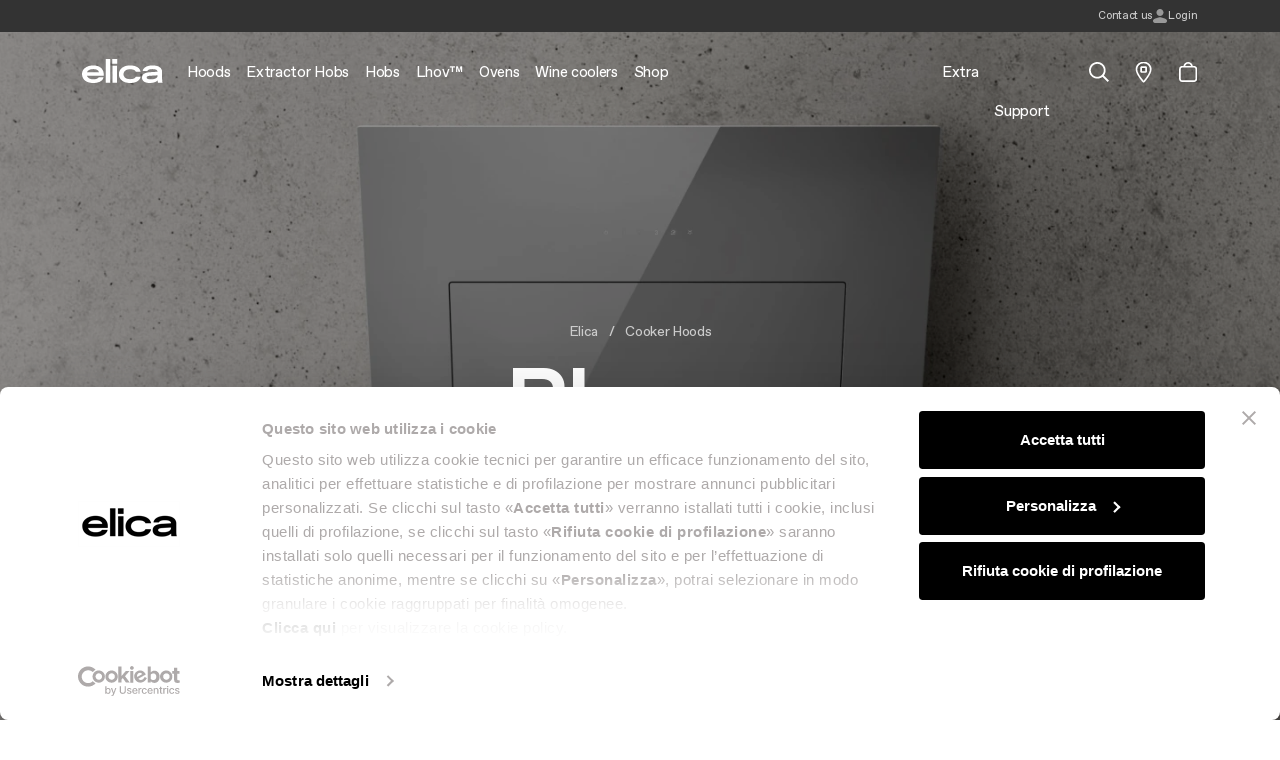

--- FILE ---
content_type: text/html; charset=UTF-8
request_url: https://www.elica.com/SI-en/hoods/wall-mounted/bloom
body_size: 39228
content:
<!DOCTYPE html>
<html lang="en">
<head>
    <meta charset="utf-8">
    <meta name="viewport" content="width=device-width, initial-scale=1.0, maximum-scale=1.0, user-scalable=no"/>
    <meta http-equiv="X-UA-Compatible" content="ie=edge">
    <meta http-equiv="Content-Type" content="text/html; charset=UTF-8"/>
    <meta name="csrf-token" content="eNqOUpzwfoM6hkj0fjc8w804gagzfnA6FTH8mWbg">
    <title>Bloom, wall-mounted cooker hood | Elica</title>
    <meta name="description"
          content="Hoods Wall-Mount BLOOM | : learn more about the design and technical features of the Elica product, a brand synonymous with efficiency and style.">
    <meta property="og:title" content="Bloom, wall-mounted cooker hood | Elica | Elica" />
<meta property="og:description" content="Hoods Wall-Mount BLOOM | : learn more about the design and technical features of the Elica product, a brand synonymous with efficiency and style." />
<meta property="og:locale" content="en" />
<meta property="og:type" content="website" />
<meta property="og:url" content="https://www.elica.com/SI-en/hoods/wall-mounted/bloom" />
<meta property="og:image" content="https://www.elica.com/storage/ProductFamily/bloom-black-85-front-ol-002.png" />

    
    
    
        
    
    
    
    
    <meta name="msapplication-TileColor" content="#ffffff">
    <meta name="theme-color" content="#ffffff">
    <link href="https://cdn.jsdelivr.net/npm/select2@4.1.0-rc.0/dist/css/select2.min.css" rel="stylesheet"/>
    <link rel="stylesheet" href="https://www.elica.com/assets/elica/css/common.css">

    <link rel="icon" type="image/png" href="https://www.elica.com/assets/elica/images/favicon-48x48.png" sizes="48x48"/>
    <link rel="icon" type="image/svg+xml" href="https://www.elica.com/assets/elica/images/favicon.svg"/>
    <link rel="icon" type="image/x-icon" href="https://www.elica.com/assets/elica/images/favicon-new_2.ico">
    <link rel="apple-touch-icon" sizes="180x180" href="https://www.elica.com/assets/elica/images/apple-touch-icon.png"/>
    <meta name="apple-mobile-web-app-title" content="Elica"/>
    <link rel="manifest" href="https://www.elica.com/assets/elica/images/site.webmanifest"/>

    
    
    
                <script id="Cookiebot" src="https://consent.cookiebot.com/uc.js"
                data-cbid="6037af13-1b92-4832-a04f-af0ee14ff263" type="text/javascript" async></script>
        <script data-cookieconsent="ignore" src="https://cdn.userway.org/widget.js" data-account="gJcp24dTEq"></script>
        <script>window.dataLayer = window.dataLayer || [];</script>
        <!-- Google Tag Manager -->
                    <script>
                (function (w, d, s, l, i) {
                    w[l] = w[l] || [];
                    w[l].push({
                        'gtm.start':
                            new Date().getTime(), event: 'gtm.js'
                    });
                    var f = d.getElementsByTagName(s)[0],
                        j = d.createElement(s), dl = l != 'dataLayer' ? '&l=' + l : '';
                    j.async = true;
                    j.src =
                        'https://www.googletagmanager.com/gtm.js?id=' + i + dl;
                    f.parentNode.insertBefore(j, f);
                })(window, document, 'script', 'dataLayer', 'GTM-MC5TW9M');
            </script>
                <!-- End Google Tag Manager -->
        <!-- Livewire Styles --><style >[wire\:loading][wire\:loading], [wire\:loading\.delay][wire\:loading\.delay], [wire\:loading\.inline-block][wire\:loading\.inline-block], [wire\:loading\.inline][wire\:loading\.inline], [wire\:loading\.block][wire\:loading\.block], [wire\:loading\.flex][wire\:loading\.flex], [wire\:loading\.table][wire\:loading\.table], [wire\:loading\.grid][wire\:loading\.grid], [wire\:loading\.inline-flex][wire\:loading\.inline-flex] {display: none;}[wire\:loading\.delay\.none][wire\:loading\.delay\.none], [wire\:loading\.delay\.shortest][wire\:loading\.delay\.shortest], [wire\:loading\.delay\.shorter][wire\:loading\.delay\.shorter], [wire\:loading\.delay\.short][wire\:loading\.delay\.short], [wire\:loading\.delay\.default][wire\:loading\.delay\.default], [wire\:loading\.delay\.long][wire\:loading\.delay\.long], [wire\:loading\.delay\.longer][wire\:loading\.delay\.longer], [wire\:loading\.delay\.longest][wire\:loading\.delay\.longest] {display: none;}[wire\:offline][wire\:offline] {display: none;}[wire\:dirty]:not(textarea):not(input):not(select) {display: none;}:root {--livewire-progress-bar-color: #2299dd;}[x-cloak] {display: none !important;}[wire\:cloak] {display: none !important;}dialog#livewire-error::backdrop {background-color: rgba(0, 0, 0, .6);}</style>
</head>
<body class="no-js single-product">
<!-- Google Tag Manager (noscript) -->
    <noscript>
        <iframe src="https://www.googletagmanager.com/ns.html?id=GTM-MC5TW9M" height="0" width="0" style="display:none;visibility:hidden"></iframe>
    </noscript>
<!-- End Google Tag Manager (noscript) -->
            <div class="navbar-dark-overlay"></div>
        
    <div class="pre-header bg-dark">
        <div class="container h-100 place-content-center">
            <div wire:snapshot="{&quot;data&quot;:{&quot;country&quot;:[null,{&quot;class&quot;:&quot;Mapo\\Multisite\\app\\Models\\Country&quot;,&quot;key&quot;:26,&quot;s&quot;:&quot;mdl&quot;}],&quot;lang&quot;:&quot;en&quot;,&quot;headerMarquees&quot;:[null,{&quot;keys&quot;:[],&quot;class&quot;:&quot;Illuminate\\Database\\Eloquent\\Collection&quot;,&quot;modelClass&quot;:null,&quot;s&quot;:&quot;elcln&quot;}],&quot;isClub&quot;:null,&quot;username&quot;:null},&quot;memo&quot;:{&quot;id&quot;:&quot;jbk9FKAWK0dG0JWdRMM9&quot;,&quot;name&quot;:&quot;pre-header&quot;,&quot;path&quot;:&quot;SI-en\/hoods\/wall-mounted\/bloom&quot;,&quot;method&quot;:&quot;GET&quot;,&quot;release&quot;:&quot;a-a-a&quot;,&quot;children&quot;:[],&quot;scripts&quot;:[],&quot;assets&quot;:[],&quot;lazyLoaded&quot;:false,&quot;lazyIsolated&quot;:true,&quot;errors&quot;:[],&quot;locale&quot;:&quot;en&quot;},&quot;checksum&quot;:&quot;090efb24b4d32a9b00e439ac20acbdb11428ed3920a2eca96bd4b11d48321547&quot;}" wire:effects="[]" wire:id="jbk9FKAWK0dG0JWdRMM9" x-init="$wire.__lazyLoad(&#039;[base64]&#039;)"></div>        </div>
    </div>

    
    <header id="main-header" class="main-header">
        <nav class="navbar navbar-expand-xl h-100 navbar-dark"
             data-theme="navbar-dark">
            <div class="container">
                <button
                    id="mobile-navbar-toggler"
                    class="navbar-toggler"
                    data-target="#main-nav"
                    aria-controls="main-nav"
                    aria-expanded="false"
                    aria-label="elica.toggle_navigation"
                    type="button">
                    <span class="icon icon--lg icon--burger-menu"></span>
                </button>
                <a class="navbar-brand me-0 mt-n2 me-xl-6 flex-shrink-0"
                   href="https://www.elica.com/SI-en">
                    <img class="img-fluid w-100" src="https://www.elica.com/assets/elica/images/elica.svg" alt="Elica">
                </a>
                <ul class="d-xl-none list-unstyled m-0 d-flex gap-6 align-items-center">
                    <li class="nav-item nav-item--service">
    <a href="javascript:void(0);"
       class="nav-link nav-link--main nav-link--search-trigger has-children position-relative ps-1 pe-0 ps-xl-10 active "
    ><span class="icon icon--lg icon--search align-middle before-content-none"></span></a>
    <div id="mega-dropdown-mobile-search" class="mega-dropdown mega-dropdown--search bg-white w-100">
        <div class="container">
            <div class="pt-8 pb-15 pt-xl-13 pb-xl-19">
                <button type="button" class="btn-close fs-xl d-table d-xl-none ms-auto mb-8"
                        data-target="#mega-dropdown-mobile-search" aria-label="Close"></button>
                                <div class="search-banner-container">
    <ul class="search-banner-tab nav nav-tabs justify-content-center border-0" id="searchBannerMobileTab" role="tablist">
        <li class="nav-item" role="presentation">
            <button class="search-banner-tab__button btn-reset p-7 active"
                    id="search-banner-mobile-website-tab"
                    data-bs-toggle="tab" data-bs-target="#search-banner-mobile-website-tab-pane"
                    type="button" role="tab" data-type="website"
                    aria-controls="search-banner-mobile-website-tab-pane"
                    aria-selected="true">Search the site</button>
        </li>
        <li class="nav-item" role="presentation">
            <button class="search-banner-tab__button btn-reset p-7"
                    id="search-banner-mobile-accessories-tab"
                    data-bs-toggle="tab" data-bs-target="#search-banner-mobile-accessories-tab-pane"
                    type="button" role="tab" data-type="accessory"
                    aria-controls="search-banner-mobile-accessories-tab-pane"
                    aria-selected="false">Search in the accessories</button>
        </li>
    </ul>
    <div class="search-banner-tab-content tab-content" id="searchBannerMobileContent">
        <div class="tab-pane fade show active"
             id="search-banner-mobile-website-tab-pane"
             role="tabpanel" aria-labelledby="search-banner-mobile-website-tab" tabindex="0">
            <div class="search-banner">
                <div class="search-banner__bg-video">
                    <video class="lazy has-fade-in" autoplay loop muted playsinline
                           data-src="https://www.elica.com/assets/elica/videos/innovation/video-1.mp4"></video>
                </div>
                <div class="search-banner__inner text-center py-xl-12 px-xl-17">
                    <h4 class="mb-3"> Search on elica.com</h4>
                    <div class="text-gray-500 mb-8">
                        Search for products, articles, questions, or guides... If you&#039;re looking for spare parts and accessories
                        <button class="btn-reset text-lowercase text-white js-search-accessories-tab-trigger" role="button">Click here</button>
                    </div>
                    <form method="GET"
                          class="search-bar search-banner__search-bar"
                          action="https://www.elica.com/SI-en/search">
                        <input aria-label="Search" class="flex-grow-1 border-0 min-width-0 fs-lg" type="search" name="search"
                               placeholder="Search">
                        <button type="submit" class="btn search-banner__button">
                            <span class="icon icon--search filter-invert-1"></span>
                        </button>
                    </form>
                </div>
            </div>
        </div>
        <div class="tab-pane fade"
             id="search-banner-mobile-accessories-tab-pane"
             role="tabpanel" aria-labelledby="search-banner-mobile-accessories-tab" tabindex="0">
            <div class="shop-search-banner text-center" innerClass="py-xl-12 px-xl-17" descriptionClass="mb-8" inputClass="fs-lg" iconClass="filter-invert-1">
    
    <div class="shop-search-banner__bg-video">
        <video class="lazy has-fade-in" autoplay loop muted playsinline
               data-src="https://www.elica.com/assets/elica/videos/innovation/video-1.mp4"></video>
    </div>

    <div >
        
        <div wire:snapshot="{&quot;data&quot;:{&quot;innerClass&quot;:null,&quot;descriptionClass&quot;:&quot;mb-8&quot;,&quot;formClass&quot;:&quot;&quot;,&quot;inputClass&quot;:&quot;fs-lg&quot;,&quot;iconClass&quot;:&quot;filter-invert-1&quot;,&quot;titleClass&quot;:null,&quot;stringToSearchMinLength&quot;:4,&quot;maxElements&quot;:20,&quot;data&quot;:[[],{&quot;s&quot;:&quot;arr&quot;}],&quot;lang&quot;:&quot;en&quot;,&quot;site&quot;:[null,{&quot;class&quot;:&quot;Mapo\\Multisite\\app\\Models\\Site&quot;,&quot;key&quot;:73,&quot;s&quot;:&quot;mdl&quot;}],&quot;country&quot;:[null,{&quot;class&quot;:&quot;Mapo\\Multisite\\app\\Models\\Country&quot;,&quot;key&quot;:26,&quot;s&quot;:&quot;mdl&quot;}]},&quot;memo&quot;:{&quot;id&quot;:&quot;UyVPkSWY1nBo5AaUko34&quot;,&quot;name&quot;:&quot;search-banner-shop&quot;,&quot;path&quot;:&quot;SI-en\/hoods\/wall-mounted\/bloom&quot;,&quot;method&quot;:&quot;GET&quot;,&quot;release&quot;:&quot;a-a-a&quot;,&quot;children&quot;:[],&quot;scripts&quot;:[],&quot;assets&quot;:[],&quot;errors&quot;:[],&quot;locale&quot;:&quot;en&quot;},&quot;checksum&quot;:&quot;79d26704a36ea274095df893925a5962066cc147ceb04bef355e03b9c2b3ee1e&quot;}" wire:effects="[]" wire:id="UyVPkSWY1nBo5AaUko34">
    <div x-data="{
            stringToSearchMinLength: 4,
            queryString: '',
            dataToShow: $wire.entangle('data'),
            clicked: false,
        }"
         x-init="
         $watch('queryString', (value) => {
             if(value.length >= stringToSearchMinLength && !clicked) {
                 $wire.search(value);
             } else {
                 dataToShow = [];
             }
         });"
         @keydown.window.escape="dataToShow = []"
         @click.outside="dataToShow = []"
         class="shop-search-banner__inner position-relative ">
        <h4 class="mb-3 "> Find compatible accessories for your product</h4>
        <div class="shop-search-banner__text text-gray-500 mb-7 mb-8">
            Enter the 12NC code or the name of your product to quickly find all compatible accessories and spare parts.
            <a tabindex="0"
               class="btn-reset align-middle fs-0 ms-1 mt-n1 d-inline-block"
               role="button"
               data-bs-toggle="popover"
               data-bs-trigger="focus"
               data-bs-title="elica.shop.search_banner_tooltip_title"
               data-bs-custom-class="shop-search-banner-tooltip"
               data-bs-content="elica.shop.search_banner_tooltip_content">
                <span class="icon icon--lg icon--question-circle"></span>
            </a>
        </div>
        <form
            method="GET"
            class="search-bar shop-search-banner__search-bar "
            action="https://www.elica.com/SI-en/shop/search"
        >
            <input
                aria-label="Search"
                class="flex-grow-1 border-0 min-width-0 px-2 fs-lg"
                type="search"
                name="q"
                placeholder="Enter the 12NC code or the name"
                x-model="queryString"
                @keyup="clicked = false"
                list="elica-search-accessory"
                @keyup.escape="dataToShow = []"
                @keydown.tab="$event.preventDefault()"
            >
            <button type="submit" class="btn shop-search-banner__button">
                <span class="icon icon--search filter-invert-1"></span>
            </button>
        </form>
        <template x-if="dataToShow.length > 0 && !clicked" >
            <div class="shop-search-banner-suggestions bg-white position-absolute z-1 text-start" data-lenis-prevent="">
                <template x-for="(item, index) in dataToShow" :key="index">
                    <div x-on:click="queryString=item; clicked=true;" x-text="item" class="text-dark px-2 py-3"></div>
                </template>
            </div>
        </template>
    </div>
</div>

    </div>
</div>
        </div>
    </div>
</div>
            </div>
        </div>
    </div>
</li>

<li class="nav-item nav-item--service">
    <div class="position-relative ps-md-6 ps-xl-8 ">
        <a href="https://www.elica.com/SI-en/distribution"
           class="icon-animation-fill">
            <span class="icon icon-empty d-block icon--pin icon--lg-1"></span>
            <span class="icon icon-fill d-block opacity-0 position-absolute top-0 end-0 icon--lg-1 icon--pin-fill"></span>
        </a>
    </div>
</li>


    <li class="nav-item nav-item--service fs-0 has-icon-animation">
        <a href="#miniCart"
           class="nav-link nav-link--main nav-link--cart fs-0 icon-animation-fill
                        position-relative ps-md-6 ps-xl-8 ">
            <span class="icon icon-empty icon--lg icon--cart align-middle before-content-none"></span>
            <span class="icon icon-fill opacity-0 position-absolute top-50 translate-middle-y end-0 icon--lg-1 icon--cart-fill before-content-none"></span>
            <div wire:snapshot="{&quot;data&quot;:{&quot;lang&quot;:&quot;en&quot;,&quot;country&quot;:[null,{&quot;class&quot;:&quot;Mapo\\Multisite\\app\\Models\\Country&quot;,&quot;key&quot;:26,&quot;s&quot;:&quot;mdl&quot;}],&quot;site&quot;:[null,{&quot;class&quot;:&quot;Mapo\\Multisite\\app\\Models\\Site&quot;,&quot;key&quot;:73,&quot;s&quot;:&quot;mdl&quot;}],&quot;cart_url&quot;:null,&quot;total_quantity&quot;:0},&quot;memo&quot;:{&quot;id&quot;:&quot;1mrSZAIdZ1igykajuE5c&quot;,&quot;name&quot;:&quot;shop.cart-icon&quot;,&quot;path&quot;:&quot;SI-en\/hoods\/wall-mounted\/bloom&quot;,&quot;method&quot;:&quot;GET&quot;,&quot;release&quot;:&quot;a-a-a&quot;,&quot;children&quot;:[],&quot;scripts&quot;:[],&quot;assets&quot;:[],&quot;lazyLoaded&quot;:false,&quot;lazyIsolated&quot;:true,&quot;errors&quot;:[],&quot;locale&quot;:&quot;en&quot;},&quot;checksum&quot;:&quot;a496e6892a2ce891dddfd9e054bf2874ec543596d734d78634e7ac4aff5adcb8&quot;}" wire:effects="{&quot;listeners&quot;:[&quot;shop.cart-icon:refresh&quot;]}" wire:id="1mrSZAIdZ1igykajuE5c" x-init="$wire.__lazyLoad(&#039;[base64]&#039;)"></div>        </a>
    </li>
                </ul>
                <div id="main-nav" class="w-100 w-md-50 w-xl-100" data-lenis-prevent>
        <div class="d-xl-none py-7">
            <div class="container max-width-md-100">
                <div class="d-flex justify-content-between align-items-center">
                    
                    <button type="button" class="btn-close" data-target="#main-nav" aria-label="Close"></button>
                </div>
            </div>
        </div>
        <div class="container max-width-md-100 pt-11 py-7 p-xl-0"> 
            <ul class="navbar-nav list-unstyled w-100">
                                                        <li class="nav-item ">
                        <a class="nav-link nav-link--main  px-xl-3 py-xl-9 has-children"
                           href="https://www.elica.com/SI-en/hoods"
                           target="_self"
                        ><span>Hoods</span></a>
                                                    <div id="mega-dropdown-0" class="mega-dropdown bg-white w-100">
                                <div class="container">
                                    <div class="mega-dropdown__inner mb-17 mt-xl-12 position-relative">
                                        <div class="d-xl-none py-7">
                                            <div class="container px-0 max-width-md-100">
                                                <div class="d-flex justify-content-between align-items-center">
                                                    <button type="button" class="btn-close btn-reset bg-none"
                                                            data-target="#mega-dropdown-0" aria-label="Close">
                                                        <span class="icon icon--chevron-left filter-none"></span>
                                                    </button>
                                                    <button type="button" class="btn-close"
                                                            data-target="#mega-dropdown-0"
                                                            aria-label="Close"></button>
                                                </div>
                                            </div>
                                        </div>
                                                                                    <ul class="mega-dropdown__list mega-dropdown__list--index-0 list-unstyled">
                                                <li class="nav-item ">
                                                    <a class="nav-link px-0 py-0 lh-12 fs-xs text-gray-500 text-uppercase"
                                                       href="https://www.elica.com/SI-en/hoods"
                                                       target="_self"
                                                                                                           >
                                                        Hoods
                                                    </a>
                                                </li>
                                                                                                                                                            <li class="nav-item ">
                                                            <a data-mapo-seo-init data-mapo-seo-event="click"
                                                                data-seo-event_name="menu_header_click" data-seo-product_category='Hoods'                                                                data-seo-click_area='Hoods::See all hoods'
                                                               class="nav-link px-0 py-0 lh-12 fs-xl "
                                                               href="https://www.elica.com/SI-en/hoods"
                                                               target="_self"
                                                                                                                           >
                                                                <span class="nav-link__inner-text">
                                                                    See all hoods
                                                                </span>
                                                                <span class="nav-link__inner-animation"></span>
                                                            </a>
                                                                                                                    </li>
                                                                                                            <li class="nav-item ">
                                                            <a data-mapo-seo-init data-mapo-seo-event="click"
                                                                data-seo-event_name="menu_header_click" data-seo-product_category='Hoods'                                                                data-seo-click_area='Hoods::Wall-Mount'
                                                               class="nav-link px-0 py-0 lh-12 fs-xl "
                                                               href="https://www.elica.com/SI-en/hoods/wall-mounted"
                                                               target="_self"
                                                                                                                           >
                                                                <span class="nav-link__inner-text">
                                                                    Wall-Mount
                                                                </span>
                                                                <span class="nav-link__inner-animation"></span>
                                                            </a>
                                                                                                                    </li>
                                                                                                            <li class="nav-item ">
                                                            <a data-mapo-seo-init data-mapo-seo-event="click"
                                                                data-seo-event_name="menu_header_click" data-seo-product_category='Hoods'                                                                data-seo-click_area='Hoods::Built-in'
                                                               class="nav-link px-0 py-0 lh-12 fs-xl "
                                                               href="https://www.elica.com/SI-en/hoods/integrated"
                                                               target="_self"
                                                                                                                           >
                                                                <span class="nav-link__inner-text">
                                                                    Built-in
                                                                </span>
                                                                <span class="nav-link__inner-animation"></span>
                                                            </a>
                                                                                                                    </li>
                                                                                                            <li class="nav-item ">
                                                            <a data-mapo-seo-init data-mapo-seo-event="click"
                                                                data-seo-event_name="menu_header_click" data-seo-product_category='Hoods'                                                                data-seo-click_area='Hoods::Island'
                                                               class="nav-link px-0 py-0 lh-12 fs-xl "
                                                               href="https://www.elica.com/SI-en/hoods/island"
                                                               target="_self"
                                                                                                                           >
                                                                <span class="nav-link__inner-text">
                                                                    Island
                                                                </span>
                                                                <span class="nav-link__inner-animation"></span>
                                                            </a>
                                                                                                                    </li>
                                                                                                            <li class="nav-item ">
                                                            <a data-mapo-seo-init data-mapo-seo-event="click"
                                                                data-seo-event_name="menu_header_click" data-seo-product_category='Hoods'                                                                data-seo-click_area='Hoods::Ceiling'
                                                               class="nav-link px-0 py-0 lh-12 fs-xl "
                                                               href="https://www.elica.com/SI-en/hoods/ceiling"
                                                               target="_self"
                                                                                                                           >
                                                                <span class="nav-link__inner-text">
                                                                    Ceiling
                                                                </span>
                                                                <span class="nav-link__inner-animation"></span>
                                                            </a>
                                                                                                                    </li>
                                                                                                            <li class="nav-item ">
                                                            <a data-mapo-seo-init data-mapo-seo-event="click"
                                                                data-seo-event_name="menu_header_click" data-seo-product_category='Hoods'                                                                data-seo-click_area='Hoods::Downdraft'
                                                               class="nav-link px-0 py-0 lh-12 fs-xl "
                                                               href="https://www.elica.com/SI-en/hoods/downdraft"
                                                               target="_self"
                                                                                                                           >
                                                                <span class="nav-link__inner-text">
                                                                    Downdraft
                                                                </span>
                                                                <span class="nav-link__inner-animation"></span>
                                                            </a>
                                                                                                                    </li>
                                                                                                            <li class="nav-item ">
                                                            <a data-mapo-seo-init data-mapo-seo-event="click"
                                                                data-seo-event_name="menu_header_click" data-seo-product_category='Hoods'                                                                data-seo-click_area='Hoods::Suspended'
                                                               class="nav-link px-0 py-0 lh-12 fs-xl "
                                                               href="https://www.elica.com/SI-en/hoods/suspended"
                                                               target="_self"
                                                                                                                           >
                                                                <span class="nav-link__inner-text">
                                                                    Suspended
                                                                </span>
                                                                <span class="nav-link__inner-animation"></span>
                                                            </a>
                                                                                                                    </li>
                                                                                                                                                </ul>
                                                                                    <ul class="mega-dropdown__list mega-dropdown__list--index-1 list-unstyled">
                                                <li class="nav-item ">
                                                    <a class="nav-link px-0 py-0 lh-12 fs-xs text-gray-500 text-uppercase"
                                                       href="javascript:;"
                                                       target="_self"
                                                                                                           >
                                                        Top features
                                                    </a>
                                                </li>
                                                                                                                                                            <li class="nav-item ">
                                                            <a data-mapo-seo-init data-mapo-seo-event="click"
                                                                data-seo-event_name="menu_header_click" data-seo-product_category='Hoods'                                                                data-seo-click_area='Top features::Design awarded'
                                                               class="nav-link px-0 py-0 lh-12  "
                                                               href="https://www.elica.com/SI-en/hoods/collection/design-awarded"
                                                               target="_self"
                                                                                                                           >
                                                                <span class="nav-link__inner-text">
                                                                    Design awarded
                                                                </span>
                                                                <span class="nav-link__inner-animation"></span>
                                                            </a>
                                                                                                                    </li>
                                                                                                            <li class="nav-item ">
                                                            <a data-mapo-seo-init data-mapo-seo-event="click"
                                                                data-seo-event_name="menu_header_click" data-seo-product_category='Hoods'                                                                data-seo-click_area='Top features::Silence'
                                                               class="nav-link px-0 py-0 lh-12  "
                                                               href="https://www.elica.com/SI-en/hoods/tech/silent"
                                                               target="_self"
                                                                                                                           >
                                                                <span class="nav-link__inner-text">
                                                                    Silence
                                                                </span>
                                                                <span class="nav-link__inner-animation"></span>
                                                            </a>
                                                                                                                    </li>
                                                                                                            <li class="nav-item ">
                                                            <a data-mapo-seo-init data-mapo-seo-event="click"
                                                                data-seo-event_name="menu_header_click" data-seo-product_category='Hoods'                                                                data-seo-click_area='Top features::Anti-condensation'
                                                               class="nav-link px-0 py-0 lh-12  "
                                                               href="https://www.elica.com/SI-en/hoods/tech/no-drip"
                                                               target="_self"
                                                                                                                           >
                                                                <span class="nav-link__inner-text">
                                                                    Anti-condensation
                                                                </span>
                                                                <span class="nav-link__inner-animation"></span>
                                                            </a>
                                                                                                                    </li>
                                                                                                            <li class="nav-item ">
                                                            <a data-mapo-seo-init data-mapo-seo-event="click"
                                                                data-seo-event_name="menu_header_click" data-seo-product_category='Hoods'                                                                data-seo-click_area='Top features::Automatic extraction'
                                                               class="nav-link px-0 py-0 lh-12  "
                                                               href="https://www.elica.com/SI-en/hoods/tech/automatic-extraction"
                                                               target="_self"
                                                                                                                           >
                                                                <span class="nav-link__inner-text">
                                                                    Automatic extraction
                                                                </span>
                                                                <span class="nav-link__inner-animation"></span>
                                                            </a>
                                                                                                                    </li>
                                                                                                            <li class="nav-item ">
                                                            <a data-mapo-seo-init data-mapo-seo-event="click"
                                                                data-seo-event_name="menu_header_click" data-seo-product_category='Hoods'                                                                data-seo-click_area='Top features::Connected'
                                                               class="nav-link px-0 py-0 lh-12  "
                                                               href="https://www.elica.com/SI-en/hoods/tech/connected"
                                                               target="_self"
                                                                                                                           >
                                                                <span class="nav-link__inner-text">
                                                                    Connected
                                                                </span>
                                                                <span class="nav-link__inner-animation"></span>
                                                            </a>
                                                                                                                    </li>
                                                                                                                                                </ul>
                                                                                    <ul class="mega-dropdown__list mega-dropdown__list--index-2 list-unstyled">
                                                <li class="nav-item ">
                                                    <a class="nav-link px-0 py-0 lh-12 fs-xs text-gray-500 text-uppercase"
                                                       href="https://www.elica.com/SI-en/shop"
                                                       target="_self"
                                                                                                           >
                                                        Shop
                                                    </a>
                                                </li>
                                                                                                                                                            <li class="nav-item ">
                                                            <a data-mapo-seo-init data-mapo-seo-event="click"
                                                                data-seo-event_name="menu_header_click" data-seo-product_category='Hoods'                                                                data-seo-click_area='Shop::Accessories and spare parts'
                                                               class="nav-link px-0 py-0 lh-12  "
                                                               href="https://www.elica.com/SI-en/shop"
                                                               target="_self"
                                                                                                                           >
                                                                <span class="nav-link__inner-text">
                                                                    Accessories and spare parts
                                                                </span>
                                                                <span class="nav-link__inner-animation"></span>
                                                            </a>
                                                                                                                    </li>
                                                                                                            <li class="nav-item ">
                                                            <a data-mapo-seo-init data-mapo-seo-event="click"
                                                                data-seo-event_name="menu_header_click" data-seo-product_category='Hoods'                                                                data-seo-click_area='Shop::Filters'
                                                               class="nav-link px-0 py-0 lh-12  "
                                                               href="https://www.elica.com/SI-en/shop/filters"
                                                               target="_self"
                                                                                                                           >
                                                                <span class="nav-link__inner-text">
                                                                    Filters
                                                                </span>
                                                                <span class="nav-link__inner-animation"></span>
                                                            </a>
                                                                                                                    </li>
                                                                                                                                                </ul>
                                                                                    <ul class="mega-dropdown__list mega-dropdown__list--index-3 list-unstyled">
                                                <li class="nav-item ">
                                                    <a class="nav-link px-0 py-0 lh-12 fs-xs text-gray-500 text-uppercase"
                                                       href="javascript:;"
                                                       target="_self"
                                                                                                           >
                                                        More on hoods
                                                    </a>
                                                </li>
                                                                                                                                                            <li class="nav-item ">
                                                            <a data-mapo-seo-init data-mapo-seo-event="click"
                                                                data-seo-event_name="menu_header_click" data-seo-product_category='Hoods'                                                                data-seo-click_area='More on hoods::Find a reseller'
                                                               class="nav-link px-0 py-0 lh-12  "
                                                               href="https://www.elica.com/SI-en/distribution"
                                                               target="_self"
                                                                                                                           >
                                                                <span class="nav-link__inner-text">
                                                                    Find a reseller
                                                                </span>
                                                                <span class="nav-link__inner-animation"></span>
                                                            </a>
                                                                                                                    </li>
                                                                                                            <li class="nav-item ">
                                                            <a data-mapo-seo-init data-mapo-seo-event="click"
                                                                data-seo-event_name="menu_header_click" data-seo-product_category='Hoods'                                                                data-seo-click_area='More on hoods::Product Registration'
                                                               class="nav-link px-0 py-0 lh-12  "
                                                               href="https://www.elica.com/SI-en/registration-product-warranties"
                                                               target="_self"
                                                                                                                           >
                                                                <span class="nav-link__inner-text">
                                                                    Product Registration
                                                                </span>
                                                                <span class="nav-link__inner-animation"></span>
                                                            </a>
                                                                                                                    </li>
                                                                                                            <li class="nav-item ">
                                                            <a data-mapo-seo-init data-mapo-seo-event="click"
                                                                data-seo-event_name="menu_header_click" data-seo-product_category='Hoods'                                                                data-seo-click_area='More on hoods::Buyer’s guide'
                                                               class="nav-link px-0 py-0 lh-12  "
                                                               href="https://www.elica.com/SI-en/magazine/tips-and-guides"
                                                               target="_self"
                                                                                                                           >
                                                                <span class="nav-link__inner-text">
                                                                    Buyer’s guide
                                                                </span>
                                                                <span class="nav-link__inner-animation"></span>
                                                            </a>
                                                                                                                    </li>
                                                                                                            <li class="nav-item ">
                                                            <a data-mapo-seo-init data-mapo-seo-event="click"
                                                                data-seo-event_name="menu_header_click" data-seo-product_category='Hoods'                                                                data-seo-click_area='More on hoods::Maintenance and cleaning'
                                                               class="nav-link px-0 py-0 lh-12  "
                                                               href="https://www.elica.com/SI-en/magazine/maintenance-and-cleaning"
                                                               target="_self"
                                                                                                                           >
                                                                <span class="nav-link__inner-text">
                                                                    Maintenance and cleaning
                                                                </span>
                                                                <span class="nav-link__inner-animation"></span>
                                                            </a>
                                                                                                                    </li>
                                                                                                            <li class="nav-item ">
                                                            <a data-mapo-seo-init data-mapo-seo-event="click"
                                                                data-seo-event_name="menu_header_click" data-seo-product_category='Hoods'                                                                data-seo-click_area='More on hoods::FAQ'
                                                               class="nav-link px-0 py-0 lh-12  "
                                                               href="https://www.elica.com/SI-en/service/faq/hoods"
                                                               target="_self"
                                                                                                                           >
                                                                <span class="nav-link__inner-text">
                                                                    FAQ
                                                                </span>
                                                                <span class="nav-link__inner-animation"></span>
                                                            </a>
                                                                                                                    </li>
                                                                                                                                                </ul>
                                                                                                                    </div>
                                </div>
                            </div>
                                            </li>
                                                        <li class="nav-item ">
                        <a class="nav-link nav-link--main  px-xl-3 py-xl-9 has-children"
                           href="https://www.elica.com/SI-en/hobs/extractor"
                           target="_self"
                        ><span>Extractor Hobs</span></a>
                                                    <div id="mega-dropdown-1" class="mega-dropdown bg-white w-100">
                                <div class="container">
                                    <div class="mega-dropdown__inner mb-17 mt-xl-12 position-relative">
                                        <div class="d-xl-none py-7">
                                            <div class="container px-0 max-width-md-100">
                                                <div class="d-flex justify-content-between align-items-center">
                                                    <button type="button" class="btn-close btn-reset bg-none"
                                                            data-target="#mega-dropdown-1" aria-label="Close">
                                                        <span class="icon icon--chevron-left filter-none"></span>
                                                    </button>
                                                    <button type="button" class="btn-close"
                                                            data-target="#mega-dropdown-1"
                                                            aria-label="Close"></button>
                                                </div>
                                            </div>
                                        </div>
                                                                                    <ul class="mega-dropdown__list mega-dropdown__list--index-0 list-unstyled">
                                                <li class="nav-item ">
                                                    <a class="nav-link px-0 py-0 lh-12 fs-xs text-gray-500 text-uppercase"
                                                       href="javascript:;"
                                                       target="_self"
                                                                                                           >
                                                        NikolaTesla Extractor hobs
                                                    </a>
                                                </li>
                                                                                                                                                            <li class="nav-item ">
                                                            <a data-mapo-seo-init data-mapo-seo-event="click"
                                                                data-seo-event_name="menu_header_click" data-seo-product_category='Extractor Hobs'                                                                data-seo-click_area='NikolaTesla Extractor hobs::Show all extractor hobs'
                                                               class="nav-link px-0 py-0 lh-12 fs-xl "
                                                               href="https://www.elica.com/SI-en/hobs/extractor"
                                                               target="_self"
                                                                                                                           >
                                                                <span class="nav-link__inner-text">
                                                                    Show all extractor hobs
                                                                </span>
                                                                <span class="nav-link__inner-animation"></span>
                                                            </a>
                                                                                                                    </li>
                                                                                                            <li class="nav-item ">
                                                            <a data-mapo-seo-init data-mapo-seo-event="click"
                                                                data-seo-event_name="menu_header_click" data-seo-product_category='Extractor Hobs'                                                                data-seo-click_area='NikolaTesla Extractor hobs::Discover NikolaTesla'
                                                               class="nav-link px-0 py-0 lh-12 fs-xl "
                                                               href="https://www.elica.com/SI-en/nikolatesla"
                                                               target="_self"
                                                                                                                           >
                                                                <span class="nav-link__inner-text">
                                                                    Discover NikolaTesla
                                                                </span>
                                                                <span class="nav-link__inner-animation"></span>
                                                            </a>
                                                                                                                    </li>
                                                                                                            <li class="nav-item ">
                                                            <a data-mapo-seo-init data-mapo-seo-event="click"
                                                                data-seo-event_name="menu_header_click" data-seo-product_category='Extractor Hobs'                                                                data-seo-click_area='NikolaTesla Extractor hobs::NikolaTesla Evo Collection'
                                                               class="nav-link px-0 py-0 lh-12 fs-xl "
                                                               href="https://www.elica.com/SI-en/nikolatesla-evo-collection"
                                                               target="_self"
                                                                                                                           >
                                                                <span class="nav-link__inner-text">
                                                                    NikolaTesla Evo Collection
                                                                </span>
                                                                <span class="nav-link__inner-animation"></span>
                                                            </a>
                                                                                                                    </li>
                                                                                                            <li class="nav-item ">
                                                            <a data-mapo-seo-init data-mapo-seo-event="click"
                                                                data-seo-event_name="menu_header_click" data-seo-product_category='Extractor Hobs'                                                                data-seo-click_area='NikolaTesla Extractor hobs::NikolaTesla Suit Collection'
                                                               class="nav-link px-0 py-0 lh-12 fs-xl "
                                                               href="https://www.elica.com/SI-en/nikolatesla-suit-collection"
                                                               target="_self"
                                                                                                                           >
                                                                <span class="nav-link__inner-text">
                                                                    NikolaTesla Suit Collection
                                                                </span>
                                                                <span class="nav-link__inner-animation"></span>
                                                            </a>
                                                                                                                    </li>
                                                                                                            <li class="nav-item ">
                                                            <a data-mapo-seo-init data-mapo-seo-event="click"
                                                                data-seo-event_name="menu_header_click" data-seo-product_category='Extractor Hobs'                                                                data-seo-click_area='NikolaTesla Extractor hobs::Raw finish'
                                                               class="nav-link px-0 py-0 lh-12  "
                                                               href="https://www.elica.com/SI-en/raw"
                                                               target="_self"
                                                                                                                           >
                                                                <span class="nav-link__inner-text">
                                                                    Raw finish
                                                                </span>
                                                                <span class="nav-link__inner-animation"></span>
                                                            </a>
                                                                                                                    </li>
                                                                                                            <li class="nav-item ">
                                                            <a data-mapo-seo-init data-mapo-seo-event="click"
                                                                data-seo-event_name="menu_header_click" data-seo-product_category='Extractor Hobs'                                                                data-seo-click_area='NikolaTesla Extractor hobs::Design awarded'
                                                               class="nav-link px-0 py-0 lh-12  "
                                                               href="https://www.elica.com/SI-en/hobs/collection/design-awarded"
                                                               target="_self"
                                                                                                                           >
                                                                <span class="nav-link__inner-text">
                                                                    Design awarded
                                                                </span>
                                                                <span class="nav-link__inner-animation"></span>
                                                            </a>
                                                                                                                    </li>
                                                                                                            <li class="nav-item ">
                                                            <a data-mapo-seo-init data-mapo-seo-event="click"
                                                                data-seo-event_name="menu_header_click" data-seo-product_category='Extractor Hobs'                                                                data-seo-click_area='NikolaTesla Extractor hobs::Extra-large cooking'
                                                               class="nav-link px-0 py-0 lh-12  "
                                                               href="https://www.elica.com/SI-en/hobs/extractor/collection/extra-large-cooking"
                                                               target="_self"
                                                                                                                           >
                                                                <span class="nav-link__inner-text">
                                                                    Extra-large cooking
                                                                </span>
                                                                <span class="nav-link__inner-animation"></span>
                                                            </a>
                                                                                                                    </li>
                                                                                                                                                </ul>
                                                                                    <ul class="mega-dropdown__list mega-dropdown__list--index-1 list-unstyled">
                                                <li class="nav-item ">
                                                    <a class="nav-link px-0 py-0 lh-12 fs-xs text-gray-500 text-uppercase"
                                                       href="javascript:;"
                                                       target="_self"
                                                                                                           >
                                                        Top features
                                                    </a>
                                                </li>
                                                                                                                                                            <li class="nav-item ">
                                                            <a data-mapo-seo-init data-mapo-seo-event="click"
                                                                data-seo-event_name="menu_header_click" data-seo-product_category='Extractor Hobs'                                                                data-seo-click_area='Top features::Elica YouChef'
                                                               class="nav-link px-0 py-0 lh-12  "
                                                               href="https://www.elica.com/SI-en/hobs/extractor/collection/elica-youchef"
                                                               target="_self"
                                                                                                                           >
                                                                <span class="nav-link__inner-text">
                                                                    Elica YouChef
                                                                </span>
                                                                <span class="nav-link__inner-animation"></span>
                                                            </a>
                                                                                                                    </li>
                                                                                                            <li class="nav-item ">
                                                            <a data-mapo-seo-init data-mapo-seo-event="click"
                                                                data-seo-event_name="menu_header_click" data-seo-product_category='Extractor Hobs'                                                                data-seo-click_area='Top features::Class A++'
                                                               class="nav-link px-0 py-0 lh-12  "
                                                               href="https://www.elica.com/SI-en/hobs/extractor/tech/class-a"
                                                               target="_self"
                                                                                                                           >
                                                                <span class="nav-link__inner-text">
                                                                    Class A++
                                                                </span>
                                                                <span class="nav-link__inner-animation"></span>
                                                            </a>
                                                                                                                    </li>
                                                                                                            <li class="nav-item ">
                                                            <a data-mapo-seo-init data-mapo-seo-event="click"
                                                                data-seo-event_name="menu_header_click" data-seo-product_category='Extractor Hobs'                                                                data-seo-click_area='Top features::Bridge Zone'
                                                               class="nav-link px-0 py-0 lh-12  "
                                                               href="https://www.elica.com/SI-en/hobs/extractor/tech/bridge-function"
                                                               target="_self"
                                                                                                                           >
                                                                <span class="nav-link__inner-text">
                                                                    Bridge Zone
                                                                </span>
                                                                <span class="nav-link__inner-animation"></span>
                                                            </a>
                                                                                                                    </li>
                                                                                                            <li class="nav-item ">
                                                            <a data-mapo-seo-init data-mapo-seo-event="click"
                                                                data-seo-event_name="menu_header_click" data-seo-product_category='Extractor Hobs'                                                                data-seo-click_area='Top features::Compact'
                                                               class="nav-link px-0 py-0 lh-12  "
                                                               href="https://www.elica.com/SI-en/hobs/extractor/dimension/compact"
                                                               target="_self"
                                                                                                                           >
                                                                <span class="nav-link__inner-text">
                                                                    Compact
                                                                </span>
                                                                <span class="nav-link__inner-animation"></span>
                                                            </a>
                                                                                                                    </li>
                                                                                                                                                </ul>
                                                                                    <ul class="mega-dropdown__list mega-dropdown__list--index-2 list-unstyled">
                                                <li class="nav-item ">
                                                    <a class="nav-link px-0 py-0 lh-12 fs-xs text-gray-500 text-uppercase"
                                                       href="https://www.elica.com/SI-en/shop"
                                                       target="_self"
                                                                                                           >
                                                        Shop
                                                    </a>
                                                </li>
                                                                                                                                                            <li class="nav-item ">
                                                            <a data-mapo-seo-init data-mapo-seo-event="click"
                                                                data-seo-event_name="menu_header_click" data-seo-product_category='Extractor Hobs'                                                                data-seo-click_area='Shop::Accessories and spare parts'
                                                               class="nav-link px-0 py-0 lh-12  "
                                                               href="https://www.elica.com/SI-en/shop"
                                                               target="_self"
                                                                                                                           >
                                                                <span class="nav-link__inner-text">
                                                                    Accessories and spare parts
                                                                </span>
                                                                <span class="nav-link__inner-animation"></span>
                                                            </a>
                                                                                                                    </li>
                                                                                                            <li class="nav-item ">
                                                            <a data-mapo-seo-init data-mapo-seo-event="click"
                                                                data-seo-event_name="menu_header_click" data-seo-product_category='Extractor Hobs'                                                                data-seo-click_area='Shop::Filters'
                                                               class="nav-link px-0 py-0 lh-12  "
                                                               href="https://www.elica.com/SI-en/shop/filters"
                                                               target="_self"
                                                                                                                           >
                                                                <span class="nav-link__inner-text">
                                                                    Filters
                                                                </span>
                                                                <span class="nav-link__inner-animation"></span>
                                                            </a>
                                                                                                                    </li>
                                                                                                                                                </ul>
                                                                                    <ul class="mega-dropdown__list mega-dropdown__list--index-3 list-unstyled">
                                                <li class="nav-item ">
                                                    <a class="nav-link px-0 py-0 lh-12 fs-xs text-gray-500 text-uppercase"
                                                       href="javascript:;"
                                                       target="_self"
                                                                                                           >
                                                        More on extractor hobs
                                                    </a>
                                                </li>
                                                                                                                                                            <li class="nav-item ">
                                                            <a data-mapo-seo-init data-mapo-seo-event="click"
                                                                data-seo-event_name="menu_header_click" data-seo-product_category='Extractor Hobs'                                                                data-seo-click_area='More on extractor hobs::Find a reseller'
                                                               class="nav-link px-0 py-0 lh-12  "
                                                               href="https://www.elica.com/SI-en/distribution"
                                                               target="_self"
                                                                                                                           >
                                                                <span class="nav-link__inner-text">
                                                                    Find a reseller
                                                                </span>
                                                                <span class="nav-link__inner-animation"></span>
                                                            </a>
                                                                                                                    </li>
                                                                                                            <li class="nav-item ">
                                                            <a data-mapo-seo-init data-mapo-seo-event="click"
                                                                data-seo-event_name="menu_header_click" data-seo-product_category='Extractor Hobs'                                                                data-seo-click_area='More on extractor hobs::Product Registration'
                                                               class="nav-link px-0 py-0 lh-12  "
                                                               href="https://www.elica.com/SI-en/registration-product-warranties"
                                                               target="_self"
                                                                                                                           >
                                                                <span class="nav-link__inner-text">
                                                                    Product Registration
                                                                </span>
                                                                <span class="nav-link__inner-animation"></span>
                                                            </a>
                                                                                                                    </li>
                                                                                                            <li class="nav-item ">
                                                            <a data-mapo-seo-init data-mapo-seo-event="click"
                                                                data-seo-event_name="menu_header_click" data-seo-product_category='Extractor Hobs'                                                                data-seo-click_area='More on extractor hobs::Buyer’s guide'
                                                               class="nav-link px-0 py-0 lh-12  "
                                                               href="https://www.elica.com/SI-en/magazine/tips-and-guides"
                                                               target="_self"
                                                                                                                           >
                                                                <span class="nav-link__inner-text">
                                                                    Buyer’s guide
                                                                </span>
                                                                <span class="nav-link__inner-animation"></span>
                                                            </a>
                                                                                                                    </li>
                                                                                                            <li class="nav-item ">
                                                            <a data-mapo-seo-init data-mapo-seo-event="click"
                                                                data-seo-event_name="menu_header_click" data-seo-product_category='Extractor Hobs'                                                                data-seo-click_area='More on extractor hobs::Maintenance and cleaning'
                                                               class="nav-link px-0 py-0 lh-12  "
                                                               href="https://www.elica.com/SI-en/magazine/maintenance-and-cleaning"
                                                               target="_self"
                                                                                                                           >
                                                                <span class="nav-link__inner-text">
                                                                    Maintenance and cleaning
                                                                </span>
                                                                <span class="nav-link__inner-animation"></span>
                                                            </a>
                                                                                                                    </li>
                                                                                                            <li class="nav-item ">
                                                            <a data-mapo-seo-init data-mapo-seo-event="click"
                                                                data-seo-event_name="menu_header_click" data-seo-product_category='Extractor Hobs'                                                                data-seo-click_area='More on extractor hobs::FAQ'
                                                               class="nav-link px-0 py-0 lh-12  "
                                                               href="https://www.elica.com/SI-en/service/faq/nikolatesla-extractor-hobs"
                                                               target="_self"
                                                                                                                           >
                                                                <span class="nav-link__inner-text">
                                                                    FAQ
                                                                </span>
                                                                <span class="nav-link__inner-animation"></span>
                                                            </a>
                                                                                                                    </li>
                                                                                                                                                </ul>
                                                                                                                    </div>
                                </div>
                            </div>
                                            </li>
                                                        <li class="nav-item ">
                        <a class="nav-link nav-link--main  px-xl-3 py-xl-9 has-children"
                           href="https://www.elica.com/SI-en/hobs/induction"
                           target="_self"
                        ><span>Hobs</span></a>
                                                    <div id="mega-dropdown-2" class="mega-dropdown bg-white w-100">
                                <div class="container">
                                    <div class="mega-dropdown__inner mb-17 mt-xl-12 position-relative">
                                        <div class="d-xl-none py-7">
                                            <div class="container px-0 max-width-md-100">
                                                <div class="d-flex justify-content-between align-items-center">
                                                    <button type="button" class="btn-close btn-reset bg-none"
                                                            data-target="#mega-dropdown-2" aria-label="Close">
                                                        <span class="icon icon--chevron-left filter-none"></span>
                                                    </button>
                                                    <button type="button" class="btn-close"
                                                            data-target="#mega-dropdown-2"
                                                            aria-label="Close"></button>
                                                </div>
                                            </div>
                                        </div>
                                                                                    <ul class="mega-dropdown__list mega-dropdown__list--index-0 list-unstyled">
                                                <li class="nav-item ">
                                                    <a class="nav-link px-0 py-0 lh-12 fs-xs text-gray-500 text-uppercase"
                                                       href="https://www.elica.com/SI-en/hobs/induction"
                                                       target="_self"
                                                                                                           >
                                                        Induction Hobs
                                                    </a>
                                                </li>
                                                                                                                                                            <li class="nav-item ">
                                                            <a data-mapo-seo-init data-mapo-seo-event="click"
                                                                data-seo-event_name="menu_header_click" data-seo-product_category='Hobs'                                                                data-seo-click_area='Induction Hobs::See all induction hobs'
                                                               class="nav-link px-0 py-0 lh-12 fs-xl "
                                                               href="https://www.elica.com/SI-en/hobs/induction"
                                                               target="_self"
                                                                                                                           >
                                                                <span class="nav-link__inner-text">
                                                                    See all induction hobs
                                                                </span>
                                                                <span class="nav-link__inner-animation"></span>
                                                            </a>
                                                                                                                    </li>
                                                                                                            <li class="nav-item ">
                                                            <a data-mapo-seo-init data-mapo-seo-event="click"
                                                                data-seo-event_name="menu_header_click" data-seo-product_category='Hobs'                                                                data-seo-click_area='Induction Hobs::Raw finish'
                                                               class="nav-link px-0 py-0 lh-12  "
                                                               href="https://www.elica.com/SI-en/raw"
                                                               target="_self"
                                                                                                                           >
                                                                <span class="nav-link__inner-text">
                                                                    Raw finish
                                                                </span>
                                                                <span class="nav-link__inner-animation"></span>
                                                            </a>
                                                                                                                    </li>
                                                                                                            <li class="nav-item ">
                                                            <a data-mapo-seo-init data-mapo-seo-event="click"
                                                                data-seo-event_name="menu_header_click" data-seo-product_category='Hobs'                                                                data-seo-click_area='Induction Hobs::Elica YouChef'
                                                               class="nav-link px-0 py-0 lh-12  "
                                                               href="https://www.elica.com/SI-en/hobs/induction/collection/elica-youchef"
                                                               target="_self"
                                                                                                                           >
                                                                <span class="nav-link__inner-text">
                                                                    Elica YouChef
                                                                </span>
                                                                <span class="nav-link__inner-animation"></span>
                                                            </a>
                                                                                                                    </li>
                                                                                                            <li class="nav-item ">
                                                            <a data-mapo-seo-init data-mapo-seo-event="click"
                                                                data-seo-event_name="menu_header_click" data-seo-product_category='Hobs'                                                                data-seo-click_area='Induction Hobs::Extra-large cooking'
                                                               class="nav-link px-0 py-0 lh-12  "
                                                               href="https://www.elica.com/SI-en/hobs/induction/collection/extra-large-cooking"
                                                               target="_self"
                                                                                                                           >
                                                                <span class="nav-link__inner-text">
                                                                    Extra-large cooking
                                                                </span>
                                                                <span class="nav-link__inner-animation"></span>
                                                            </a>
                                                                                                                    </li>
                                                                                                            <li class="nav-item ">
                                                            <a data-mapo-seo-init data-mapo-seo-event="click"
                                                                data-seo-event_name="menu_header_click" data-seo-product_category='Hobs'                                                                data-seo-click_area='Induction Hobs::Compact'
                                                               class="nav-link px-0 py-0 lh-12  "
                                                               href="https://www.elica.com/SI-en/hobs/induction/dimension/compact"
                                                               target="_self"
                                                                                                                           >
                                                                <span class="nav-link__inner-text">
                                                                    Compact
                                                                </span>
                                                                <span class="nav-link__inner-animation"></span>
                                                            </a>
                                                                                                                    </li>
                                                                                                                                                </ul>
                                                                                    <ul class="mega-dropdown__list mega-dropdown__list--index-1 list-unstyled">
                                                <li class="nav-item ">
                                                    <a class="nav-link px-0 py-0 lh-12 fs-xs text-gray-500 text-uppercase"
                                                       href="javascript:;"
                                                       target="_self"
                                                                                                           >
                                                        Top features
                                                    </a>
                                                </li>
                                                                                                                                                            <li class="nav-item ">
                                                            <a data-mapo-seo-init data-mapo-seo-event="click"
                                                                data-seo-event_name="menu_header_click" data-seo-product_category='Hobs'                                                                data-seo-click_area='Top features::60 cm hobs'
                                                               class="nav-link px-0 py-0 lh-12  "
                                                               href="https://www.elica.com/SI-en/hobs/induction/dimension/60-cm"
                                                               target="_self"
                                                                                                                           >
                                                                <span class="nav-link__inner-text">
                                                                    60 cm hobs
                                                                </span>
                                                                <span class="nav-link__inner-animation"></span>
                                                            </a>
                                                                                                                    </li>
                                                                                                            <li class="nav-item ">
                                                            <a data-mapo-seo-init data-mapo-seo-event="click"
                                                                data-seo-event_name="menu_header_click" data-seo-product_category='Hobs'                                                                data-seo-click_area='Top features::80 cm hobs'
                                                               class="nav-link px-0 py-0 lh-12  "
                                                               href="https://www.elica.com/SI-en/hobs/induction/dimension/80-cm"
                                                               target="_self"
                                                                                                                           >
                                                                <span class="nav-link__inner-text">
                                                                    80 cm hobs
                                                                </span>
                                                                <span class="nav-link__inner-animation"></span>
                                                            </a>
                                                                                                                    </li>
                                                                                                            <li class="nav-item ">
                                                            <a data-mapo-seo-init data-mapo-seo-event="click"
                                                                data-seo-event_name="menu_header_click" data-seo-product_category='Hobs'                                                                data-seo-click_area='Top features::2 or 3 burners'
                                                               class="nav-link px-0 py-0 lh-12  "
                                                               href="https://www.elica.com/SI-en/hobs/induction/zone/2-or-3-burners"
                                                               target="_self"
                                                                                                                           >
                                                                <span class="nav-link__inner-text">
                                                                    2 or 3 burners
                                                                </span>
                                                                <span class="nav-link__inner-animation"></span>
                                                            </a>
                                                                                                                    </li>
                                                                                                            <li class="nav-item ">
                                                            <a data-mapo-seo-init data-mapo-seo-event="click"
                                                                data-seo-event_name="menu_header_click" data-seo-product_category='Hobs'                                                                data-seo-click_area='Top features::4 burners'
                                                               class="nav-link px-0 py-0 lh-12  "
                                                               href="https://www.elica.com/SI-en/hobs/induction/zone/4-burners"
                                                               target="_self"
                                                                                                                           >
                                                                <span class="nav-link__inner-text">
                                                                    4 burners
                                                                </span>
                                                                <span class="nav-link__inner-animation"></span>
                                                            </a>
                                                                                                                    </li>
                                                                                                            <li class="nav-item ">
                                                            <a data-mapo-seo-init data-mapo-seo-event="click"
                                                                data-seo-event_name="menu_header_click" data-seo-product_category='Hobs'                                                                data-seo-click_area='Top features::Bridge Zone'
                                                               class="nav-link px-0 py-0 lh-12  "
                                                               href="https://www.elica.com/SI-en/hobs/induction/tech/bridge-function"
                                                               target="_self"
                                                                                                                           >
                                                                <span class="nav-link__inner-text">
                                                                    Bridge Zone
                                                                </span>
                                                                <span class="nav-link__inner-animation"></span>
                                                            </a>
                                                                                                                    </li>
                                                                                                                                                </ul>
                                                                                    <ul class="mega-dropdown__list mega-dropdown__list--index-2 list-unstyled">
                                                <li class="nav-item ">
                                                    <a class="nav-link px-0 py-0 lh-12 fs-xs text-gray-500 text-uppercase"
                                                       href="javascript:;"
                                                       target="_self"
                                                                                                           >
                                                        
                                                    </a>
                                                </li>
                                                                                            </ul>
                                                                                    <ul class="mega-dropdown__list mega-dropdown__list--index-3 list-unstyled">
                                                <li class="nav-item ">
                                                    <a class="nav-link px-0 py-0 lh-12 fs-xs text-gray-500 text-uppercase"
                                                       href="javascript:;"
                                                       target="_self"
                                                                                                           >
                                                        More on induction hobs
                                                    </a>
                                                </li>
                                                                                                                                                            <li class="nav-item ">
                                                            <a data-mapo-seo-init data-mapo-seo-event="click"
                                                                data-seo-event_name="menu_header_click" data-seo-product_category='Hobs'                                                                data-seo-click_area='More on induction hobs::Find a reseller'
                                                               class="nav-link px-0 py-0 lh-12  "
                                                               href="https://www.elica.com/SI-en/distribution"
                                                               target="_self"
                                                                                                                           >
                                                                <span class="nav-link__inner-text">
                                                                    Find a reseller
                                                                </span>
                                                                <span class="nav-link__inner-animation"></span>
                                                            </a>
                                                                                                                    </li>
                                                                                                            <li class="nav-item ">
                                                            <a data-mapo-seo-init data-mapo-seo-event="click"
                                                                data-seo-event_name="menu_header_click" data-seo-product_category='Hobs'                                                                data-seo-click_area='More on induction hobs::Product Registration'
                                                               class="nav-link px-0 py-0 lh-12  "
                                                               href="https://www.elica.com/SI-en/registration-product-warranties"
                                                               target="_self"
                                                                                                                           >
                                                                <span class="nav-link__inner-text">
                                                                    Product Registration
                                                                </span>
                                                                <span class="nav-link__inner-animation"></span>
                                                            </a>
                                                                                                                    </li>
                                                                                                            <li class="nav-item ">
                                                            <a data-mapo-seo-init data-mapo-seo-event="click"
                                                                data-seo-event_name="menu_header_click" data-seo-product_category='Hobs'                                                                data-seo-click_area='More on induction hobs::Buyer’s guide'
                                                               class="nav-link px-0 py-0 lh-12  "
                                                               href="https://www.elica.com/SI-en/magazine/tips-and-guides"
                                                               target="_self"
                                                                                                                           >
                                                                <span class="nav-link__inner-text">
                                                                    Buyer’s guide
                                                                </span>
                                                                <span class="nav-link__inner-animation"></span>
                                                            </a>
                                                                                                                    </li>
                                                                                                            <li class="nav-item ">
                                                            <a data-mapo-seo-init data-mapo-seo-event="click"
                                                                data-seo-event_name="menu_header_click" data-seo-product_category='Hobs'                                                                data-seo-click_area='More on induction hobs::Maintenance and cleaning'
                                                               class="nav-link px-0 py-0 lh-12  "
                                                               href="https://www.elica.com/SI-en/magazine/maintenance-and-cleaning"
                                                               target="_self"
                                                                                                                           >
                                                                <span class="nav-link__inner-text">
                                                                    Maintenance and cleaning
                                                                </span>
                                                                <span class="nav-link__inner-animation"></span>
                                                            </a>
                                                                                                                    </li>
                                                                                                            <li class="nav-item ">
                                                            <a data-mapo-seo-init data-mapo-seo-event="click"
                                                                data-seo-event_name="menu_header_click" data-seo-product_category='Hobs'                                                                data-seo-click_area='More on induction hobs::FAQ'
                                                               class="nav-link px-0 py-0 lh-12  "
                                                               href="https://www.elica.com/SI-en/service/faq/hobs"
                                                               target="_self"
                                                                                                                           >
                                                                <span class="nav-link__inner-text">
                                                                    FAQ
                                                                </span>
                                                                <span class="nav-link__inner-animation"></span>
                                                            </a>
                                                                                                                    </li>
                                                                                                                                                </ul>
                                                                                                                    </div>
                                </div>
                            </div>
                                            </li>
                                                        <li class="nav-item ">
                        <a class="nav-link nav-link--main  px-xl-3 py-xl-9"
                           href="https://www.elica.com/SI-en/lhov"
                           target="_self"
                        ><span>Lhov™</span></a>
                                            </li>
                                                        <li class="nav-item ">
                        <a class="nav-link nav-link--main  px-xl-3 py-xl-9"
                           href="https://www.elica.com/SI-en/ovens"
                           target="_self"
                        ><span>Ovens</span></a>
                                            </li>
                                                        <li class="nav-item ">
                        <a class="nav-link nav-link--main  px-xl-3 py-xl-9"
                           href="https://www.elica.com/SI-en/wine-cellars"
                           target="_self"
                        ><span>Wine coolers</span></a>
                                            </li>
                                                        <li class="nav-item nav-item--shop">
                        <a class="nav-link nav-link--main  px-xl-3 py-xl-9 has-children"
                           href="https://www.elica.com/SI-en/shop"
                           target="_self"
                        ><span>Shop</span></a>
                                                    <div id="mega-dropdown-6" class="mega-dropdown bg-white w-100">
                                <div class="container">
                                    <div class="mega-dropdown__inner mb-17 mt-xl-12 position-relative">
                                        <div class="d-xl-none py-7">
                                            <div class="container px-0 max-width-md-100">
                                                <div class="d-flex justify-content-between align-items-center">
                                                    <button type="button" class="btn-close btn-reset bg-none"
                                                            data-target="#mega-dropdown-6" aria-label="Close">
                                                        <span class="icon icon--chevron-left filter-none"></span>
                                                    </button>
                                                    <button type="button" class="btn-close"
                                                            data-target="#mega-dropdown-6"
                                                            aria-label="Close"></button>
                                                </div>
                                            </div>
                                        </div>
                                                                                    <ul class="mega-dropdown__list mega-dropdown__list--index-0 list-unstyled">
                                                <li class="nav-item ">
                                                    <a class="nav-link px-0 py-0 lh-12 fs-xs text-gray-500 text-uppercase"
                                                       href="https://www.elica.com/SI-en/shop/accessori"
                                                       target="_self"
                                                                                                           >
                                                        Discover the shop
                                                    </a>
                                                </li>
                                                                                                                                                            <li class="nav-item ">
                                                            <a data-mapo-seo-init data-mapo-seo-event="click"
                                                                data-seo-event_name="menu_header_click" data-seo-product_category='Shop'                                                                data-seo-click_area='Discover the shop::Odor Filters'
                                                               class="nav-link px-0 py-0 lh-12 fs-xl  has-overlay-children "
                                                               href="https://www.elica.com/SI-en/shop/filters"
                                                               target="_self"
                                                                                                                           >
                                                                <span class="nav-link__inner-text">
                                                                    Odor Filters
                                                                </span>
                                                                <span class="nav-link__inner-animation"></span>
                                                            </a>
                                                                                                                            <div id="mega-dropdown-overlay-children-0" class="mega-dropdown__overlay-children">
                                                                    <div class="d-xl-none py-7">
                                                                        <div class="d-flex justify-content-between align-items-center">
                                                                            <button type="button" class="btn-close btn-reset bg-none"
                                                                                    data-target="#mega-dropdown-overlay-children-0" aria-label="Close">
                                                                                <span class="icon icon--chevron-left filter-none"></span>
                                                                            </button>
                                                                            <button type="button" class="btn-close"
                                                                                    data-target="#mega-dropdown-overlay-children-0"
                                                                                    aria-label="Close"></button>
                                                                        </div>
                                                                    </div>
                                                                    <ul class="mega-dropdown__overlay-list list-unstyled">
                                                                        <li class="nav-item">
                                                                            <a class="nav-link px-0 py-0 lh-12 fs-xs text-gray-500 text-uppercase"
                                                                               href="https://www.elica.com/SI-en/shop/filters"
                                                                               target="_self"
                                                                                                                                                           >
                                                                                <span class="nav-link__inner-text">
                                                                                    Odor Filters
                                                                                </span>
                                                                                <span class="nav-link__inner-animation"></span>
                                                                            </a>
                                                                        </li>
                                                                                                                                                    <li class="nav-item ">
                                                                                <a href="https://www.elica.com/SI-en/shop/filters/standard-charcoal-filters"
                                                                                   class="nav-link px-0 py-0 lh-12 fs-lg d-inline-flex gap-1 align-items-center  "
                                                                                   target="_self"
                                                                                                                                                                   >
                                                                                    <span class="nav-link__inner-text">Standard charcoal filters</span><span
                                                                                        class="nav-link__inner-animation"></span>
                                                                                </a>
                                                                                                                                                            </li>
                                                                                                                                                    <li class="nav-item ">
                                                                                <a href="https://www.elica.com/SI-en/shop/filters/ceramic-filters"
                                                                                   class="nav-link px-0 py-0 lh-12 fs-lg d-inline-flex gap-1 align-items-center  "
                                                                                   target="_self"
                                                                                                                                                                   >
                                                                                    <span class="nav-link__inner-text">Ceramic Filters</span><span
                                                                                        class="nav-link__inner-animation"></span>
                                                                                </a>
                                                                                                                                                            </li>
                                                                                                                                                    <li class="nav-item ">
                                                                                <a href="https://www.elica.com/SI-en/shop/filters/long-life-filters"
                                                                                   class="nav-link px-0 py-0 lh-12 fs-lg d-inline-flex gap-1 align-items-center  "
                                                                                   target="_self"
                                                                                                                                                                   >
                                                                                    <span class="nav-link__inner-text">Regenerable Filters</span><span
                                                                                        class="nav-link__inner-animation"></span>
                                                                                </a>
                                                                                                                                                            </li>
                                                                                                                                                    <li class="nav-item ">
                                                                                <a href="https://www.elica.com/SI-en/shop/filters/filtro-hepa"
                                                                                   class="nav-link px-0 py-0 lh-12 fs-lg d-inline-flex gap-1 align-items-center  "
                                                                                   target="_self"
                                                                                                                                                                   >
                                                                                    <span class="nav-link__inner-text">HEPA Filters</span><span
                                                                                        class="nav-link__inner-animation"></span>
                                                                                </a>
                                                                                                                                                            </li>
                                                                                                                                                    <li class="nav-item ">
                                                                                <a href="https://www.elica.com/SI-en/shop/filters/economy-sizes-filters"
                                                                                   class="nav-link px-0 py-0 lh-12 fs-lg d-inline-flex gap-1 align-items-center  "
                                                                                   target="_self"
                                                                                                                                                                   >
                                                                                    <span class="nav-link__inner-text">Value Packs</span><span
                                                                                        class="nav-link__inner-animation"></span>
                                                                                </a>
                                                                                                                                                            </li>
                                                                                                                                                    <li class="nav-item ">
                                                                                <a href="https://www.elica.com/SI-en/shop/filters"
                                                                                   class="nav-link px-0 py-0 lh-12 fs-lg d-inline-flex gap-1 align-items-center  "
                                                                                   target="_self"
                                                                                                                                                                   >
                                                                                    <span class="nav-link__inner-text">All Filters</span><span
                                                                                        class="nav-link__inner-animation"></span>
                                                                                </a>
                                                                                                                                                            </li>
                                                                                                                                            </ul>
                                                                </div>
                                                                                                                    </li>
                                                                                                            <li class="nav-item ">
                                                            <a data-mapo-seo-init data-mapo-seo-event="click"
                                                                data-seo-event_name="menu_header_click" data-seo-product_category='Shop'                                                                data-seo-click_area='Discover the shop::Spare Parts'
                                                               class="nav-link px-0 py-0 lh-12 fs-xl  has-overlay-children "
                                                               href="https://www.elica.com/SI-en/shop/ricambi"
                                                               target="_self"
                                                                                                                           >
                                                                <span class="nav-link__inner-text">
                                                                    Spare Parts
                                                                </span>
                                                                <span class="nav-link__inner-animation"></span>
                                                            </a>
                                                                                                                            <div id="mega-dropdown-overlay-children-1" class="mega-dropdown__overlay-children">
                                                                    <div class="d-xl-none py-7">
                                                                        <div class="d-flex justify-content-between align-items-center">
                                                                            <button type="button" class="btn-close btn-reset bg-none"
                                                                                    data-target="#mega-dropdown-overlay-children-1" aria-label="Close">
                                                                                <span class="icon icon--chevron-left filter-none"></span>
                                                                            </button>
                                                                            <button type="button" class="btn-close"
                                                                                    data-target="#mega-dropdown-overlay-children-1"
                                                                                    aria-label="Close"></button>
                                                                        </div>
                                                                    </div>
                                                                    <ul class="mega-dropdown__overlay-list list-unstyled">
                                                                        <li class="nav-item">
                                                                            <a class="nav-link px-0 py-0 lh-12 fs-xs text-gray-500 text-uppercase"
                                                                               href="https://www.elica.com/SI-en/shop/ricambi"
                                                                               target="_self"
                                                                                                                                                           >
                                                                                <span class="nav-link__inner-text">
                                                                                    Spare Parts
                                                                                </span>
                                                                                <span class="nav-link__inner-animation"></span>
                                                                            </a>
                                                                        </li>
                                                                                                                                                    <li class="nav-item ">
                                                                                <a href="https://www.elica.com/SI-en/shop/ricambi/spare-parts-for-kitchen-hoods"
                                                                                   class="nav-link px-0 py-0 lh-12 fs-lg d-inline-flex gap-1 align-items-center   has-overlay-children-level2 "
                                                                                   target="_self"
                                                                                                                                                                   >
                                                                                    <span class="nav-link__inner-text">Spare Parts for Hoods</span><span
                                                                                        class="nav-link__inner-animation"></span>
                                                                                </a>
                                                                                                                                                                    <div id="mega-dropdown-overlay-children-level2-0" class="mega-dropdown__overlay-children-level2">
                                                                                        <div class="d-xl-none py-7">
                                                                                            <div class="d-flex justify-content-between align-items-center">
                                                                                                <button type="button" class="btn-close btn-reset bg-none"
                                                                                                        data-target="#mega-dropdown-overlay-children-level2-0" aria-label="Close">
                                                                                                    <span class="icon icon--chevron-left filter-none"></span>
                                                                                                </button>
                                                                                                <button type="button" class="btn-close"
                                                                                                        data-target="#mega-dropdown-overlay-children-level2-0"
                                                                                                        aria-label="Close"></button>
                                                                                            </div>
                                                                                        </div>
                                                                                        <ul class="mega-dropdown__overlay-list-level2 list-unstyled">
                                                                                            <li class="nav-item">
                                                                                                <a class="nav-link px-0 py-0 lh-12 fs-xs text-gray-500 text-uppercase"
                                                                                                   href="https://www.elica.com/SI-en/shop/ricambi/spare-parts-for-kitchen-hoods"
                                                                                                   target="_self">
                                                                                                    <span class="nav-link__inner-text">Spare Parts for Hoods</span>
                                                                                                    <span class="nav-link__inner-animation"></span>
                                                                                                </a>
                                                                                            </li>
                                                                                                                                                                                            <li class="nav-item">
                                                                                                    <a href="https://www.elica.com/SI-en/shop/ricambi/spare-parts-for-kitchen-hoods/grease-filters-kitchen-hoods"
                                                                                                       class="nav-link px-0 py-0 lh-12 fs-lg is-overlay-child-level-2 "
                                                                                                       target="_self">
                                                                                                            <span class="nav-link__inner-text">
                                                                                                                Grease Filters
                                                                                                            </span>
                                                                                                        <span class="nav-link__inner-animation"></span>
                                                                                                    </a>
                                                                                                </li>
                                                                                                                                                                                            <li class="nav-item">
                                                                                                    <a href="https://www.elica.com/SI-en/shop/ricambi/spare-parts-for-kitchen-hoods/lamp-fittings"
                                                                                                       class="nav-link px-0 py-0 lh-12 fs-lg is-overlay-child-level-2 "
                                                                                                       target="_self">
                                                                                                            <span class="nav-link__inner-text">
                                                                                                                Light Fixtures
                                                                                                            </span>
                                                                                                        <span class="nav-link__inner-animation"></span>
                                                                                                    </a>
                                                                                                </li>
                                                                                                                                                                                            <li class="nav-item">
                                                                                                    <a href="https://www.elica.com/SI-en/shop/ricambi/spare-parts-for-kitchen-hoods/controls"
                                                                                                       class="nav-link px-0 py-0 lh-12 fs-lg is-overlay-child-level-2 "
                                                                                                       target="_self">
                                                                                                            <span class="nav-link__inner-text">
                                                                                                                Controls
                                                                                                            </span>
                                                                                                        <span class="nav-link__inner-animation"></span>
                                                                                                    </a>
                                                                                                </li>
                                                                                                                                                                                            <li class="nav-item">
                                                                                                    <a href="https://www.elica.com/SI-en/shop/ricambi/spare-parts-for-kitchen-hoods/bulbslamps"
                                                                                                       class="nav-link px-0 py-0 lh-12 fs-lg is-overlay-child-level-2 "
                                                                                                       target="_self">
                                                                                                            <span class="nav-link__inner-text">
                                                                                                                Lamps
                                                                                                            </span>
                                                                                                        <span class="nav-link__inner-animation"></span>
                                                                                                    </a>
                                                                                                </li>
                                                                                                                                                                                            <li class="nav-item">
                                                                                                    <a href="https://www.elica.com/SI-en/shop/ricambi/spare-parts-for-kitchen-hoods/remote-motors"
                                                                                                       class="nav-link px-0 py-0 lh-12 fs-lg is-overlay-child-level-2 "
                                                                                                       target="_self">
                                                                                                            <span class="nav-link__inner-text">
                                                                                                                Remote Motors
                                                                                                            </span>
                                                                                                        <span class="nav-link__inner-animation"></span>
                                                                                                    </a>
                                                                                                </li>
                                                                                                                                                                                            <li class="nav-item">
                                                                                                    <a href="https://www.elica.com/SI-en/shop/ricambi/spare-parts-for-kitchen-hoods"
                                                                                                       class="nav-link px-0 py-0 lh-12 fs-lg is-overlay-child-level-2 "
                                                                                                       target="_self">
                                                                                                            <span class="nav-link__inner-text">
                                                                                                                View All
                                                                                                            </span>
                                                                                                        <span class="nav-link__inner-animation"></span>
                                                                                                    </a>
                                                                                                </li>
                                                                                                                                                                                    </ul>
                                                                                    </div>
                                                                                                                                                            </li>
                                                                                                                                                    <li class="nav-item ">
                                                                                <a href="https://www.elica.com/SI-en/shop/ricambi/spare-parts-for-extractor-hobs"
                                                                                   class="nav-link px-0 py-0 lh-12 fs-lg d-inline-flex gap-1 align-items-center   has-overlay-children-level2 "
                                                                                   target="_self"
                                                                                                                                                                   >
                                                                                    <span class="nav-link__inner-text">Spare Parts for Extractor Hobs</span><span
                                                                                        class="nav-link__inner-animation"></span>
                                                                                </a>
                                                                                                                                                                    <div id="mega-dropdown-overlay-children-level2-1" class="mega-dropdown__overlay-children-level2">
                                                                                        <div class="d-xl-none py-7">
                                                                                            <div class="d-flex justify-content-between align-items-center">
                                                                                                <button type="button" class="btn-close btn-reset bg-none"
                                                                                                        data-target="#mega-dropdown-overlay-children-level2-1" aria-label="Close">
                                                                                                    <span class="icon icon--chevron-left filter-none"></span>
                                                                                                </button>
                                                                                                <button type="button" class="btn-close"
                                                                                                        data-target="#mega-dropdown-overlay-children-level2-1"
                                                                                                        aria-label="Close"></button>
                                                                                            </div>
                                                                                        </div>
                                                                                        <ul class="mega-dropdown__overlay-list-level2 list-unstyled">
                                                                                            <li class="nav-item">
                                                                                                <a class="nav-link px-0 py-0 lh-12 fs-xs text-gray-500 text-uppercase"
                                                                                                   href="https://www.elica.com/SI-en/shop/ricambi/spare-parts-for-extractor-hobs"
                                                                                                   target="_self">
                                                                                                    <span class="nav-link__inner-text">Spare Parts for Extractor Hobs</span>
                                                                                                    <span class="nav-link__inner-animation"></span>
                                                                                                </a>
                                                                                            </li>
                                                                                                                                                                                            <li class="nav-item">
                                                                                                    <a href="https://www.elica.com/SI-en/shop/ricambi/spare-parts-for-extractor-hobs/grease-filters-extractor-hobs"
                                                                                                       class="nav-link px-0 py-0 lh-12 fs-lg is-overlay-child-level-2 "
                                                                                                       target="_self">
                                                                                                            <span class="nav-link__inner-text">
                                                                                                                Grease Filters
                                                                                                            </span>
                                                                                                        <span class="nav-link__inner-animation"></span>
                                                                                                    </a>
                                                                                                </li>
                                                                                                                                                                                            <li class="nav-item">
                                                                                                    <a href="https://www.elica.com/SI-en/shop/ricambi/spare-parts-for-extractor-hobs/other-spare-parts"
                                                                                                       class="nav-link px-0 py-0 lh-12 fs-lg is-overlay-child-level-2 "
                                                                                                       target="_self">
                                                                                                            <span class="nav-link__inner-text">
                                                                                                                Other Spare Parts
                                                                                                            </span>
                                                                                                        <span class="nav-link__inner-animation"></span>
                                                                                                    </a>
                                                                                                </li>
                                                                                                                                                                                            <li class="nav-item">
                                                                                                    <a href="https://www.elica.com/SI-en/shop/ricambi/spare-parts-for-extractor-hobs"
                                                                                                       class="nav-link px-0 py-0 lh-12 fs-lg is-overlay-child-level-2 "
                                                                                                       target="_self">
                                                                                                            <span class="nav-link__inner-text">
                                                                                                                View All
                                                                                                            </span>
                                                                                                        <span class="nav-link__inner-animation"></span>
                                                                                                    </a>
                                                                                                </li>
                                                                                                                                                                                    </ul>
                                                                                    </div>
                                                                                                                                                            </li>
                                                                                                                                            </ul>
                                                                </div>
                                                                                                                    </li>
                                                                                                            <li class="nav-item ">
                                                            <a data-mapo-seo-init data-mapo-seo-event="click"
                                                                data-seo-event_name="menu_header_click" data-seo-product_category='Shop'                                                                data-seo-click_area='Discover the shop::Accessories'
                                                               class="nav-link px-0 py-0 lh-12 fs-xl  has-overlay-children "
                                                               href="https://www.elica.com/SI-en/shop/accessori"
                                                               target="_self"
                                                                                                                           >
                                                                <span class="nav-link__inner-text">
                                                                    Accessories
                                                                </span>
                                                                <span class="nav-link__inner-animation"></span>
                                                            </a>
                                                                                                                            <div id="mega-dropdown-overlay-children-2" class="mega-dropdown__overlay-children">
                                                                    <div class="d-xl-none py-7">
                                                                        <div class="d-flex justify-content-between align-items-center">
                                                                            <button type="button" class="btn-close btn-reset bg-none"
                                                                                    data-target="#mega-dropdown-overlay-children-2" aria-label="Close">
                                                                                <span class="icon icon--chevron-left filter-none"></span>
                                                                            </button>
                                                                            <button type="button" class="btn-close"
                                                                                    data-target="#mega-dropdown-overlay-children-2"
                                                                                    aria-label="Close"></button>
                                                                        </div>
                                                                    </div>
                                                                    <ul class="mega-dropdown__overlay-list list-unstyled">
                                                                        <li class="nav-item">
                                                                            <a class="nav-link px-0 py-0 lh-12 fs-xs text-gray-500 text-uppercase"
                                                                               href="https://www.elica.com/SI-en/shop/accessori"
                                                                               target="_self"
                                                                                                                                                           >
                                                                                <span class="nav-link__inner-text">
                                                                                    Accessories
                                                                                </span>
                                                                                <span class="nav-link__inner-animation"></span>
                                                                            </a>
                                                                        </li>
                                                                                                                                                    <li class="nav-item ">
                                                                                <a href="https://www.elica.com/SI-en/shop/accessori/accessories-for-kitchen-hoods"
                                                                                   class="nav-link px-0 py-0 lh-12 fs-lg d-inline-flex gap-1 align-items-center   has-overlay-children-level2 "
                                                                                   target="_self"
                                                                                                                                                                   >
                                                                                    <span class="nav-link__inner-text">Hoods Accessories</span><span
                                                                                        class="nav-link__inner-animation"></span>
                                                                                </a>
                                                                                                                                                                    <div id="mega-dropdown-overlay-children-level2-0" class="mega-dropdown__overlay-children-level2">
                                                                                        <div class="d-xl-none py-7">
                                                                                            <div class="d-flex justify-content-between align-items-center">
                                                                                                <button type="button" class="btn-close btn-reset bg-none"
                                                                                                        data-target="#mega-dropdown-overlay-children-level2-0" aria-label="Close">
                                                                                                    <span class="icon icon--chevron-left filter-none"></span>
                                                                                                </button>
                                                                                                <button type="button" class="btn-close"
                                                                                                        data-target="#mega-dropdown-overlay-children-level2-0"
                                                                                                        aria-label="Close"></button>
                                                                                            </div>
                                                                                        </div>
                                                                                        <ul class="mega-dropdown__overlay-list-level2 list-unstyled">
                                                                                            <li class="nav-item">
                                                                                                <a class="nav-link px-0 py-0 lh-12 fs-xs text-gray-500 text-uppercase"
                                                                                                   href="https://www.elica.com/SI-en/shop/accessori/accessories-for-kitchen-hoods"
                                                                                                   target="_self">
                                                                                                    <span class="nav-link__inner-text">Hoods Accessories</span>
                                                                                                    <span class="nav-link__inner-animation"></span>
                                                                                                </a>
                                                                                            </li>
                                                                                                                                                                                            <li class="nav-item">
                                                                                                    <a href="https://www.elica.com/SI-en/shop/accessori/accessories-for-kitchen-hoods/remote-controls"
                                                                                                       class="nav-link px-0 py-0 lh-12 fs-lg is-overlay-child-level-2 "
                                                                                                       target="_self">
                                                                                                            <span class="nav-link__inner-text">
                                                                                                                Remote Controls
                                                                                                            </span>
                                                                                                        <span class="nav-link__inner-animation"></span>
                                                                                                    </a>
                                                                                                </li>
                                                                                                                                                                                            <li class="nav-item">
                                                                                                    <a href="https://www.elica.com/SI-en/shop/accessori/accessories-for-kitchen-hoods/extraction-hood-ducts-o-125"
                                                                                                       class="nav-link px-0 py-0 lh-12 fs-lg is-overlay-child-level-2 "
                                                                                                       target="_self">
                                                                                                            <span class="nav-link__inner-text">
                                                                                                                Ducting for Extractor Hoods @ 125
                                                                                                            </span>
                                                                                                        <span class="nav-link__inner-animation"></span>
                                                                                                    </a>
                                                                                                </li>
                                                                                                                                                                                            <li class="nav-item">
                                                                                                    <a href="https://www.elica.com/SI-en/shop/accessori/accessories-for-kitchen-hoods/extraction-hood-ducts-o-150"
                                                                                                       class="nav-link px-0 py-0 lh-12 fs-lg is-overlay-child-level-2 "
                                                                                                       target="_self">
                                                                                                            <span class="nav-link__inner-text">
                                                                                                                Ducting for Extractor Hoods @ 150
                                                                                                            </span>
                                                                                                        <span class="nav-link__inner-animation"></span>
                                                                                                    </a>
                                                                                                </li>
                                                                                                                                                                                            <li class="nav-item">
                                                                                                    <a href="https://www.elica.com/SI-en/shop/accessori/accessories-for-kitchen-hoods/downdraft-ceiling-piping"
                                                                                                       class="nav-link px-0 py-0 lh-12 fs-lg is-overlay-child-level-2 "
                                                                                                       target="_self">
                                                                                                            <span class="nav-link__inner-text">
                                                                                                                Downdraft - Ceiling Ducting
                                                                                                            </span>
                                                                                                        <span class="nav-link__inner-animation"></span>
                                                                                                    </a>
                                                                                                </li>
                                                                                                                                                                                            <li class="nav-item">
                                                                                                    <a href="https://www.elica.com/SI-en/shop/ricambi/spare-parts-for-kitchen-hoods/remote-motors"
                                                                                                       class="nav-link px-0 py-0 lh-12 fs-lg is-overlay-child-level-2 "
                                                                                                       target="_self">
                                                                                                            <span class="nav-link__inner-text">
                                                                                                                Remote Motors
                                                                                                            </span>
                                                                                                        <span class="nav-link__inner-animation"></span>
                                                                                                    </a>
                                                                                                </li>
                                                                                                                                                                                            <li class="nav-item">
                                                                                                    <a href="https://www.elica.com/SI-en/shop/accessori/accessories-for-kitchen-hoods/special-chimneys"
                                                                                                       class="nav-link px-0 py-0 lh-12 fs-lg is-overlay-child-level-2 "
                                                                                                       target="_self">
                                                                                                            <span class="nav-link__inner-text">
                                                                                                                Special Chimneys
                                                                                                            </span>
                                                                                                        <span class="nav-link__inner-animation"></span>
                                                                                                    </a>
                                                                                                </li>
                                                                                                                                                                                            <li class="nav-item">
                                                                                                    <a href="https://www.elica.com/SI-en/shop/accessori/accessories-for-kitchen-hoods/shelf-kit"
                                                                                                       class="nav-link px-0 py-0 lh-12 fs-lg is-overlay-child-level-2 "
                                                                                                       target="_self">
                                                                                                            <span class="nav-link__inner-text">
                                                                                                                Shelf Kit
                                                                                                            </span>
                                                                                                        <span class="nav-link__inner-animation"></span>
                                                                                                    </a>
                                                                                                </li>
                                                                                                                                                                                            <li class="nav-item">
                                                                                                    <a href="https://www.elica.com/SI-en/shop/accessori/accessories-for-kitchen-hoods/kit-prima-installazione-cappe"
                                                                                                       class="nav-link px-0 py-0 lh-12 fs-lg is-overlay-child-level-2 "
                                                                                                       target="_self">
                                                                                                            <span class="nav-link__inner-text">
                                                                                                                First Installation Kit
                                                                                                            </span>
                                                                                                        <span class="nav-link__inner-animation"></span>
                                                                                                    </a>
                                                                                                </li>
                                                                                                                                                                                            <li class="nav-item">
                                                                                                    <a href="https://www.elica.com/SI-en/shop/accessori/accessories-for-kitchen-hoods"
                                                                                                       class="nav-link px-0 py-0 lh-12 fs-lg is-overlay-child-level-2 "
                                                                                                       target="_self">
                                                                                                            <span class="nav-link__inner-text">
                                                                                                                View All
                                                                                                            </span>
                                                                                                        <span class="nav-link__inner-animation"></span>
                                                                                                    </a>
                                                                                                </li>
                                                                                                                                                                                    </ul>
                                                                                    </div>
                                                                                                                                                            </li>
                                                                                                                                                    <li class="nav-item ">
                                                                                <a href="https://www.elica.com/SI-en/shop/accessori/accessori-per-forni"
                                                                                   class="nav-link px-0 py-0 lh-12 fs-lg d-inline-flex gap-1 align-items-center  "
                                                                                   target="_self"
                                                                                                                                                                   >
                                                                                    <span class="nav-link__inner-text">Oven Accessories</span><span
                                                                                        class="nav-link__inner-animation"></span>
                                                                                </a>
                                                                                                                                                            </li>
                                                                                                                                                    <li class="nav-item ">
                                                                                <a href="https://www.elica.com/SI-en/shop/accessori/accessori-per-lhov"
                                                                                   class="nav-link px-0 py-0 lh-12 fs-lg d-inline-flex gap-1 align-items-center  "
                                                                                   target="_self"
                                                                                                                                                                   >
                                                                                    <span class="nav-link__inner-text">Accessories for LHOV</span><span
                                                                                        class="nav-link__inner-animation"></span>
                                                                                </a>
                                                                                                                                                            </li>
                                                                                                                                                    <li class="nav-item ">
                                                                                <a href="https://www.elica.com/SI-en/shop/accessori/accessories-for-extractor-hobs"
                                                                                   class="nav-link px-0 py-0 lh-12 fs-lg d-inline-flex gap-1 align-items-center   has-overlay-children-level2 "
                                                                                   target="_self"
                                                                                                                                                                   >
                                                                                    <span class="nav-link__inner-text">Accessories for Extractor Hobs</span><span
                                                                                        class="nav-link__inner-animation"></span>
                                                                                </a>
                                                                                                                                                                    <div id="mega-dropdown-overlay-children-level2-3" class="mega-dropdown__overlay-children-level2">
                                                                                        <div class="d-xl-none py-7">
                                                                                            <div class="d-flex justify-content-between align-items-center">
                                                                                                <button type="button" class="btn-close btn-reset bg-none"
                                                                                                        data-target="#mega-dropdown-overlay-children-level2-3" aria-label="Close">
                                                                                                    <span class="icon icon--chevron-left filter-none"></span>
                                                                                                </button>
                                                                                                <button type="button" class="btn-close"
                                                                                                        data-target="#mega-dropdown-overlay-children-level2-3"
                                                                                                        aria-label="Close"></button>
                                                                                            </div>
                                                                                        </div>
                                                                                        <ul class="mega-dropdown__overlay-list-level2 list-unstyled">
                                                                                            <li class="nav-item">
                                                                                                <a class="nav-link px-0 py-0 lh-12 fs-xs text-gray-500 text-uppercase"
                                                                                                   href="https://www.elica.com/SI-en/shop/accessori/accessories-for-extractor-hobs"
                                                                                                   target="_self">
                                                                                                    <span class="nav-link__inner-text">Accessories for Extractor Hobs</span>
                                                                                                    <span class="nav-link__inner-animation"></span>
                                                                                                </a>
                                                                                            </li>
                                                                                                                                                                                            <li class="nav-item">
                                                                                                    <a href="https://www.elica.com/SI-en/shop/accessori/accessories-for-extractor-hobs/piping-for-nikolatesla-in-the-duct-out-mode"
                                                                                                       class="nav-link px-0 py-0 lh-12 fs-lg is-overlay-child-level-2 "
                                                                                                       target="_self">
                                                                                                            <span class="nav-link__inner-text">
                                                                                                                Ducting for NikolaTesla Extractor Version
                                                                                                            </span>
                                                                                                        <span class="nav-link__inner-animation"></span>
                                                                                                    </a>
                                                                                                </li>
                                                                                                                                                                                            <li class="nav-item">
                                                                                                    <a href="https://www.elica.com/SI-en/shop/accessori/accessories-for-extractor-hobs/piping-for-nikolatesla-in-the-filtering-mode"
                                                                                                       class="nav-link px-0 py-0 lh-12 fs-lg is-overlay-child-level-2 "
                                                                                                       target="_self">
                                                                                                            <span class="nav-link__inner-text">
                                                                                                                Ducting for NikolaTesla Filter Version
                                                                                                            </span>
                                                                                                        <span class="nav-link__inner-animation"></span>
                                                                                                    </a>
                                                                                                </li>
                                                                                                                                                                                            <li class="nav-item">
                                                                                                    <a href="https://www.elica.com/SI-en/shop/accessori/accessories-for-extractor-hobs/first-installation-kit"
                                                                                                       class="nav-link px-0 py-0 lh-12 fs-lg is-overlay-child-level-2 "
                                                                                                       target="_self">
                                                                                                            <span class="nav-link__inner-text">
                                                                                                                First Installation Kit
                                                                                                            </span>
                                                                                                        <span class="nav-link__inner-animation"></span>
                                                                                                    </a>
                                                                                                </li>
                                                                                                                                                                                            <li class="nav-item">
                                                                                                    <a href="https://www.elica.com/SI-en/shop/accessori/accessories-for-extractor-hobs"
                                                                                                       class="nav-link px-0 py-0 lh-12 fs-lg is-overlay-child-level-2 "
                                                                                                       target="_self">
                                                                                                            <span class="nav-link__inner-text">
                                                                                                                View All
                                                                                                            </span>
                                                                                                        <span class="nav-link__inner-animation"></span>
                                                                                                    </a>
                                                                                                </li>
                                                                                                                                                                                    </ul>
                                                                                    </div>
                                                                                                                                                            </li>
                                                                                                                                            </ul>
                                                                </div>
                                                                                                                    </li>
                                                                                                            <li class="nav-item ">
                                                            <a data-mapo-seo-init data-mapo-seo-event="click"
                                                                data-seo-event_name="menu_header_click" data-seo-product_category='Shop'                                                                data-seo-click_area='Discover the shop::Most purchased'
                                                               class="nav-link px-0 py-0 lh-12  "
                                                               href="https://www.elica.com/SI-en/shop/piu-venduti"
                                                               target="_self"
                                                                                                                           >
                                                                <span class="nav-link__inner-text">
                                                                    Most purchased
                                                                </span>
                                                                <span class="nav-link__inner-animation"></span>
                                                            </a>
                                                                                                                    </li>
                                                                                                            <li class="nav-item ">
                                                            <a data-mapo-seo-init data-mapo-seo-event="click"
                                                                data-seo-event_name="menu_header_click" data-seo-product_category='Shop'                                                                data-seo-click_area='Discover the shop::Flash sales'
                                                               class="nav-link px-0 py-0 lh-12 text-blue "
                                                               href="https://www.elica.com/SI-en/shop/flash-sales"
                                                               target="_self"
                                                                                                                           >
                                                                <span class="nav-link__inner-text">
                                                                    Flash sales
                                                                </span>
                                                                <span class="nav-link__inner-animation"></span>
                                                            </a>
                                                                                                                    </li>
                                                                                                                                                </ul>
                                                                                    <ul class="mega-dropdown__list mega-dropdown__list--index-1 list-unstyled">
                                                <li class="nav-item ">
                                                    <a class="nav-link px-0 py-0 lh-12 fs-xs text-gray-500 text-uppercase"
                                                       href="javascript:;"
                                                       target="_self"
                                                                                                           >
                                                        Buyer’s guide
                                                    </a>
                                                </li>
                                                                                                                                                            <li class="nav-item ">
                                                            <a data-mapo-seo-init data-mapo-seo-event="click"
                                                                data-seo-event_name="menu_header_click" data-seo-product_category='Shop'                                                                data-seo-click_area='Buyer’s guide::Filter maintenance'
                                                               class="nav-link px-0 py-0 lh-12  "
                                                               href="https://www.elica.com/SI-en/magazine/shop/filter-maintenance"
                                                               target="_self"
                                                                                                                           >
                                                                <span class="nav-link__inner-text">
                                                                    Filter maintenance
                                                                </span>
                                                                <span class="nav-link__inner-animation"></span>
                                                            </a>
                                                                                                                    </li>
                                                                                                            <li class="nav-item ">
                                                            <a data-mapo-seo-init data-mapo-seo-event="click"
                                                                data-seo-event_name="menu_header_click" data-seo-product_category='Shop'                                                                data-seo-click_area='Buyer’s guide::Filter buying guide'
                                                               class="nav-link px-0 py-0 lh-12  "
                                                               href="https://www.elica.com/SI-en/magazine/shop/filter-buying-guide"
                                                               target="_self"
                                                                                                                           >
                                                                <span class="nav-link__inner-text">
                                                                    Filter buying guide
                                                                </span>
                                                                <span class="nav-link__inner-animation"></span>
                                                            </a>
                                                                                                                    </li>
                                                                                                            <li class="nav-item ">
                                                            <a data-mapo-seo-init data-mapo-seo-event="click"
                                                                data-seo-event_name="menu_header_click" data-seo-product_category='Shop'                                                                data-seo-click_area='Buyer’s guide::A guide to piping purchases'
                                                               class="nav-link px-0 py-0 lh-12  "
                                                               href="https://www.elica.com/SI-en/magazine/shop/a-guide-to-piping-purchases"
                                                               target="_self"
                                                                                                                           >
                                                                <span class="nav-link__inner-text">
                                                                    A guide to piping purchases
                                                                </span>
                                                                <span class="nav-link__inner-animation"></span>
                                                            </a>
                                                                                                                    </li>
                                                                                                            <li class="nav-item ">
                                                            <a data-mapo-seo-init data-mapo-seo-event="click"
                                                                data-seo-event_name="menu_header_click" data-seo-product_category='Shop'                                                                data-seo-click_area='Buyer’s guide::Why buy original elica spare parts'
                                                               class="nav-link px-0 py-0 lh-12  "
                                                               href="https://www.elica.com/SI-en/magazine/shop/why-buy-original-elica-spare-parts"
                                                               target="_self"
                                                                                                                           >
                                                                <span class="nav-link__inner-text">
                                                                    Why buy original elica spare parts
                                                                </span>
                                                                <span class="nav-link__inner-animation"></span>
                                                            </a>
                                                                                                                    </li>
                                                                                                                                                </ul>
                                                                                    <ul class="mega-dropdown__list mega-dropdown__list--index-2 list-unstyled">
                                                <li class="nav-item ">
                                                    <a class="nav-link px-0 py-0 lh-12 fs-xs text-gray-500 text-uppercase"
                                                       href="javascript:;"
                                                       target="_self"
                                                                                                           >
                                                        Support
                                                    </a>
                                                </li>
                                                                                                                                                            <li class="nav-item ">
                                                            <a data-mapo-seo-init data-mapo-seo-event="click"
                                                                data-seo-event_name="menu_header_click" data-seo-product_category='Shop'                                                                data-seo-click_area='Support::Payment Methods'
                                                               class="nav-link px-0 py-0 lh-12  "
                                                               href="https://www.elica.com/SI-en/payment-methods"
                                                               target="_self"
                                                                                                                           >
                                                                <span class="nav-link__inner-text">
                                                                    Payment Methods
                                                                </span>
                                                                <span class="nav-link__inner-animation"></span>
                                                            </a>
                                                                                                                    </li>
                                                                                                            <li class="nav-item ">
                                                            <a data-mapo-seo-init data-mapo-seo-event="click"
                                                                data-seo-event_name="menu_header_click" data-seo-product_category='Shop'                                                                data-seo-click_area='Support::Shipping and Delivery'
                                                               class="nav-link px-0 py-0 lh-12  "
                                                               href="https://www.elica.com/SI-en/shipping-and-delivery-of-elica-products"
                                                               target="_self"
                                                                                                                           >
                                                                <span class="nav-link__inner-text">
                                                                    Shipping and Delivery
                                                                </span>
                                                                <span class="nav-link__inner-animation"></span>
                                                            </a>
                                                                                                                    </li>
                                                                                                                                                </ul>
                                                                                                                                                                                                                        <aside class="shop-search-banner-container mt-8 mt-xl-0 position-relative">
                                                    <div class="shop-search-banner" titleClass="fs-lg" inputClass="fs-base" descriptionClass="fs-sm">
    
    <div class="shop-search-banner__bg-video">
        <video class="lazy has-fade-in" autoplay loop muted playsinline
               data-src="https://www.elica.com/assets/elica/videos/innovation/video-1.mp4"></video>
    </div>

    <div >
        
        <div wire:snapshot="{&quot;data&quot;:{&quot;innerClass&quot;:null,&quot;descriptionClass&quot;:&quot;fs-sm&quot;,&quot;formClass&quot;:&quot;&quot;,&quot;inputClass&quot;:&quot;fs-base&quot;,&quot;iconClass&quot;:&quot;&quot;,&quot;titleClass&quot;:null,&quot;stringToSearchMinLength&quot;:4,&quot;maxElements&quot;:20,&quot;data&quot;:[[],{&quot;s&quot;:&quot;arr&quot;}],&quot;lang&quot;:&quot;en&quot;,&quot;site&quot;:[null,{&quot;class&quot;:&quot;Mapo\\Multisite\\app\\Models\\Site&quot;,&quot;key&quot;:73,&quot;s&quot;:&quot;mdl&quot;}],&quot;country&quot;:[null,{&quot;class&quot;:&quot;Mapo\\Multisite\\app\\Models\\Country&quot;,&quot;key&quot;:26,&quot;s&quot;:&quot;mdl&quot;}]},&quot;memo&quot;:{&quot;id&quot;:&quot;HQ0vRR2J2Odkgns26VfU&quot;,&quot;name&quot;:&quot;search-banner-shop&quot;,&quot;path&quot;:&quot;SI-en\/hoods\/wall-mounted\/bloom&quot;,&quot;method&quot;:&quot;GET&quot;,&quot;release&quot;:&quot;a-a-a&quot;,&quot;children&quot;:[],&quot;scripts&quot;:[],&quot;assets&quot;:[],&quot;errors&quot;:[],&quot;locale&quot;:&quot;en&quot;},&quot;checksum&quot;:&quot;240e507eaf62d0aec99bab1472151059393d62bcbe8a9a16f59140f571aaed97&quot;}" wire:effects="[]" wire:id="HQ0vRR2J2Odkgns26VfU">
    <div x-data="{
            stringToSearchMinLength: 4,
            queryString: '',
            dataToShow: $wire.entangle('data'),
            clicked: false,
        }"
         x-init="
         $watch('queryString', (value) => {
             if(value.length >= stringToSearchMinLength && !clicked) {
                 $wire.search(value);
             } else {
                 dataToShow = [];
             }
         });"
         @keydown.window.escape="dataToShow = []"
         @click.outside="dataToShow = []"
         class="shop-search-banner__inner position-relative ">
        <h4 class="mb-3 "> Find compatible accessories for your product</h4>
        <div class="shop-search-banner__text text-gray-500 mb-7 fs-sm">
            Enter the 12NC code or the name of your product to quickly find all compatible accessories and spare parts.
            <a tabindex="0"
               class="btn-reset align-middle fs-0 ms-1 mt-n1 d-inline-block"
               role="button"
               data-bs-toggle="popover"
               data-bs-trigger="focus"
               data-bs-title="elica.shop.search_banner_tooltip_title"
               data-bs-custom-class="shop-search-banner-tooltip"
               data-bs-content="elica.shop.search_banner_tooltip_content">
                <span class="icon icon--lg icon--question-circle"></span>
            </a>
        </div>
        <form
            method="GET"
            class="search-bar shop-search-banner__search-bar "
            action="https://www.elica.com/SI-en/shop/search"
        >
            <input
                aria-label="Search"
                class="flex-grow-1 border-0 min-width-0 px-2 fs-base"
                type="search"
                name="q"
                placeholder="Enter the 12NC code or the name"
                x-model="queryString"
                @keyup="clicked = false"
                list="elica-search-accessory"
                @keyup.escape="dataToShow = []"
                @keydown.tab="$event.preventDefault()"
            >
            <button type="submit" class="btn shop-search-banner__button">
                <span class="icon icon--search "></span>
            </button>
        </form>
        <template x-if="dataToShow.length > 0 && !clicked" >
            <div class="shop-search-banner-suggestions bg-white position-absolute z-1 text-start" data-lenis-prevent="">
                <template x-for="(item, index) in dataToShow" :key="index">
                    <div x-on:click="queryString=item; clicked=true;" x-text="item" class="text-dark px-2 py-3"></div>
                </template>
            </div>
        </template>
    </div>
</div>

    </div>
</div>
                                                    <img class="shop-search-banner-image img-fluid h-100 object-fit-cover position-absolute top-0 start-0 end-0 ms-auto" src="" alt="">
                                                </aside>
                                                                                                                        </div>
                                </div>
                            </div>
                                            </li>
                                                        <li class="nav-item ms-xl-auto">
                        <a class="nav-link nav-link--main  px-xl-3 py-xl-9"
                           href="javascript:;"
                           target="_self"
                        ><span></span></a>
                                            </li>
                                                        <li class="nav-item ">
                        <a class="nav-link nav-link--main  px-xl-3 py-xl-9 has-children"
                           href="javascript:;"
                           target="_self"
                        ><span>Extra</span></a>
                                                    <div id="mega-dropdown-8" class="mega-dropdown bg-white w-100">
                                <div class="container">
                                    <div class="mega-dropdown__inner mb-17 mt-xl-12 position-relative">
                                        <div class="d-xl-none py-7">
                                            <div class="container px-0 max-width-md-100">
                                                <div class="d-flex justify-content-between align-items-center">
                                                    <button type="button" class="btn-close btn-reset bg-none"
                                                            data-target="#mega-dropdown-8" aria-label="Close">
                                                        <span class="icon icon--chevron-left filter-none"></span>
                                                    </button>
                                                    <button type="button" class="btn-close"
                                                            data-target="#mega-dropdown-8"
                                                            aria-label="Close"></button>
                                                </div>
                                            </div>
                                        </div>
                                                                                    <ul class="mega-dropdown__list mega-dropdown__list--index-0 list-unstyled">
                                                <li class="nav-item ">
                                                    <a class="nav-link px-0 py-0 lh-12 fs-xs text-gray-500 text-uppercase"
                                                       href="javascript:;"
                                                       target="_self"
                                                                                                           >
                                                        Our brand
                                                    </a>
                                                </li>
                                                                                                                                                            <li class="nav-item ">
                                                            <a data-mapo-seo-init data-mapo-seo-event="click"
                                                                                                                                  data-seo-event_name= "Extra_click"
                                                                                                                              data-seo-click_area='Our brand::Design'
                                                               class="nav-link px-0 py-0 lh-12 fs-xl "
                                                               href="https://www.elica.com/SI-en/design"
                                                               target="_self"
                                                                                                                           >
                                                                <span class="nav-link__inner-text">
                                                                    Design
                                                                </span>
                                                                <span class="nav-link__inner-animation"></span>
                                                            </a>
                                                                                                                    </li>
                                                                                                            <li class="nav-item ">
                                                            <a data-mapo-seo-init data-mapo-seo-event="click"
                                                                                                                                  data-seo-event_name= "Extra_click"
                                                                                                                              data-seo-click_area='Our brand::Innovation'
                                                               class="nav-link px-0 py-0 lh-12 fs-xl "
                                                               href="https://www.elica.com/SI-en/innovation"
                                                               target="_self"
                                                                                                                           >
                                                                <span class="nav-link__inner-text">
                                                                    Innovation
                                                                </span>
                                                                <span class="nav-link__inner-animation"></span>
                                                            </a>
                                                                                                                    </li>
                                                                                                            <li class="nav-item ">
                                                            <a data-mapo-seo-init data-mapo-seo-event="click"
                                                                                                                                  data-seo-event_name= "Extra_click"
                                                                                                                              data-seo-click_area='Our brand::Brand story'
                                                               class="nav-link px-0 py-0 lh-12 fs-xl "
                                                               href="https://www.elica.com/SI-en/brand-story"
                                                               target="_self"
                                                                                                                           >
                                                                <span class="nav-link__inner-text">
                                                                    Brand story
                                                                </span>
                                                                <span class="nav-link__inner-animation"></span>
                                                            </a>
                                                                                                                    </li>
                                                                                                            <li class="nav-item ">
                                                            <a data-mapo-seo-init data-mapo-seo-event="click"
                                                                                                                                  data-seo-event_name= "Extra_click"
                                                                                                                              data-seo-click_area='Our brand::Art'
                                                               class="nav-link px-0 py-0 lh-12 fs-xl "
                                                               href="https://www.elica.com/SI-en/art"
                                                               target="_self"
                                                                                                                           >
                                                                <span class="nav-link__inner-text">
                                                                    Art
                                                                </span>
                                                                <span class="nav-link__inner-animation"></span>
                                                            </a>
                                                                                                                    </li>
                                                                                                            <li class="nav-item ">
                                                            <a data-mapo-seo-init data-mapo-seo-event="click"
                                                                                                                                  data-seo-event_name= "Extra_click"
                                                                                                                              data-seo-click_area='Our brand::The Square'
                                                               class="nav-link px-0 py-0 lh-12 fs-xl "
                                                               href="javascript:;"
                                                               target="_blank"
                                                                                                                           >
                                                                <span class="nav-link__inner-text">
                                                                    The Square
                                                                </span>
                                                                <span class="nav-link__inner-animation"></span>
                                                            </a>
                                                                                                                    </li>
                                                                                                            <li class="nav-item ">
                                                            <a data-mapo-seo-init data-mapo-seo-event="click"
                                                                                                                                  data-seo-event_name= "Extra_click"
                                                                                                                              data-seo-click_area='Our brand::Extraordinary'
                                                               class="nav-link px-0 py-0 lh-12 fs-xl "
                                                               href="https://www.elica.com/SI-en/extraordinary-cooking"
                                                               target="_self"
                                                                                                                           >
                                                                <span class="nav-link__inner-text">
                                                                    Extraordinary
                                                                </span>
                                                                <span class="nav-link__inner-animation"></span>
                                                            </a>
                                                                                                                    </li>
                                                                                                                                                </ul>
                                                                                    <ul class="mega-dropdown__list mega-dropdown__list--index-1 list-unstyled">
                                                <li class="nav-item ">
                                                    <a class="nav-link px-0 py-0 lh-12 fs-xs text-gray-500 text-uppercase"
                                                       href="javascript:;"
                                                       target="_self"
                                                                                                           >
                                                        More about us
                                                    </a>
                                                </li>
                                                                                                                                                            <li class="nav-item ">
                                                            <a data-mapo-seo-init data-mapo-seo-event="click"
                                                                                                                                  data-seo-event_name= "Extra_click"
                                                                                                                              data-seo-click_area='More about us::Cook with Elica'
                                                               class="nav-link px-0 py-0 lh-12  "
                                                               href="https://www.elica.com/SI-en/recipes"
                                                               target="_self"
                                                                                                                           >
                                                                <span class="nav-link__inner-text">
                                                                    Cook with Elica
                                                                </span>
                                                                <span class="nav-link__inner-animation"></span>
                                                            </a>
                                                                                                                    </li>
                                                                                                            <li class="nav-item ">
                                                            <a data-mapo-seo-init data-mapo-seo-event="click"
                                                                                                                                  data-seo-event_name= "Extra_click"
                                                                                                                              data-seo-click_area='More about us::x Ducati'
                                                               class="nav-link px-0 py-0 lh-12  "
                                                               href="https://www.elica.com/SI-en/ducati"
                                                               target="_self"
                                                                                                                           >
                                                                <span class="nav-link__inner-text">
                                                                    x Ducati
                                                                </span>
                                                                <span class="nav-link__inner-animation"></span>
                                                            </a>
                                                                                                                    </li>
                                                                                                            <li class="nav-item ">
                                                            <a data-mapo-seo-init data-mapo-seo-event="click"
                                                                                                                                  data-seo-event_name= "Extra_click"
                                                                                                                              data-seo-click_area='More about us::Elica corporate'
                                                               class="nav-link px-0 py-0 lh-12  "
                                                               href="https://corporate.elica.com/"
                                                               target="_blank"
                                                                                                                           >
                                                                <span class="nav-link__inner-text">
                                                                    Elica corporate
                                                                </span>
                                                                <span class="nav-link__inner-animation"></span>
                                                            </a>
                                                                                                                    </li>
                                                                                                            <li class="nav-item ">
                                                            <a data-mapo-seo-init data-mapo-seo-event="click"
                                                                                                                                  data-seo-event_name= "Extra_click"
                                                                                                                              data-seo-click_area='More about us::Careers'
                                                               class="nav-link px-0 py-0 lh-12  "
                                                               href="https://corporate.elica.com/careers"
                                                               target="_blank"
                                                                                                                           >
                                                                <span class="nav-link__inner-text">
                                                                    Careers
                                                                </span>
                                                                <span class="nav-link__inner-animation"></span>
                                                            </a>
                                                                                                                    </li>
                                                                                                            <li class="nav-item ">
                                                            <a data-mapo-seo-init data-mapo-seo-event="click"
                                                                                                                                  data-seo-event_name= "Extra_click"
                                                                                                                              data-seo-click_area='More about us::Ermanno Casoli Foundation'
                                                               class="nav-link px-0 py-0 lh-12  "
                                                               href="https://www.fondazionecasoli.org/"
                                                               target="_self"
                                                                                                                           >
                                                                <span class="nav-link__inner-text">
                                                                    Ermanno Casoli Foundation
                                                                </span>
                                                                <span class="nav-link__inner-animation"></span>
                                                            </a>
                                                                                                                    </li>
                                                                                                            <li class="nav-item ">
                                                            <a data-mapo-seo-init data-mapo-seo-event="click"
                                                                                                                                  data-seo-event_name= "Extra_click"
                                                                                                                              data-seo-click_area='More about us::Contacts'
                                                               class="nav-link px-0 py-0 lh-12  "
                                                               href="https://www.elica.com/SI-en/contact-us"
                                                               target="_self"
                                                                                                                           >
                                                                <span class="nav-link__inner-text">
                                                                    Contacts
                                                                </span>
                                                                <span class="nav-link__inner-animation"></span>
                                                            </a>
                                                                                                                    </li>
                                                                                                                                                </ul>
                                                                                                                    </div>
                                </div>
                            </div>
                                            </li>
                                                        <li class="nav-item fw-medium-xl-down">
                        <a class="nav-link nav-link--main  nav-link--last  px-xl-3 py-xl-9 has-children"
                           href="https://www.elica.com/SI-en/service"
                           target="_self"
                        ><span>Support</span></a>
                                                    <div id="mega-dropdown-9" class="mega-dropdown bg-white w-100">
                                <div class="container">
                                    <div class="mega-dropdown__inner mb-17 mt-xl-12 position-relative">
                                        <div class="d-xl-none py-7">
                                            <div class="container px-0 max-width-md-100">
                                                <div class="d-flex justify-content-between align-items-center">
                                                    <button type="button" class="btn-close btn-reset bg-none"
                                                            data-target="#mega-dropdown-9" aria-label="Close">
                                                        <span class="icon icon--chevron-left filter-none"></span>
                                                    </button>
                                                    <button type="button" class="btn-close"
                                                            data-target="#mega-dropdown-9"
                                                            aria-label="Close"></button>
                                                </div>
                                            </div>
                                        </div>
                                                                                    <ul class="mega-dropdown__list mega-dropdown__list--index-0 list-unstyled">
                                                <li class="nav-item ">
                                                    <a class="nav-link px-0 py-0 lh-12 fs-xs text-gray-500 text-uppercase"
                                                       href="javascript:;"
                                                       target="_self"
                                                                                                           >
                                                        Contacts &amp; support
                                                    </a>
                                                </li>
                                                                                                                                                            <li class="nav-item ">
                                                            <a data-mapo-seo-init data-mapo-seo-event="click"
                                                                data-seo-event_name="menu_header_click" data-seo-product_category='Support'                                                                data-seo-click_area='Contacts &amp; support::Find a reseller'
                                                               class="nav-link px-0 py-0 lh-12 fs-xl "
                                                               href="https://www.elica.com/SI-en/distribution"
                                                               target="_self"
                                                                                                                           >
                                                                <span class="nav-link__inner-text">
                                                                    Find a reseller
                                                                </span>
                                                                <span class="nav-link__inner-animation"></span>
                                                            </a>
                                                                                                                    </li>
                                                                                                            <li class="nav-item ">
                                                            <a data-mapo-seo-init data-mapo-seo-event="click"
                                                                data-seo-event_name="menu_header_click" data-seo-product_category='Support'                                                                data-seo-click_area='Contacts &amp; support::Contact us'
                                                               class="nav-link px-0 py-0 lh-12 fs-xl "
                                                               href="https://www.elica.com/SI-en/service"
                                                               target="_self"
                                                                                                                           >
                                                                <span class="nav-link__inner-text">
                                                                    Contact us
                                                                </span>
                                                                <span class="nav-link__inner-animation"></span>
                                                            </a>
                                                                                                                    </li>
                                                                                                            <li class="nav-item ">
                                                            <a data-mapo-seo-init data-mapo-seo-event="click"
                                                                data-seo-event_name="menu_header_click" data-seo-product_category='Support'                                                                data-seo-click_area='Contacts &amp; support::Product Registration'
                                                               class="nav-link px-0 py-0 lh-12 fs-xl "
                                                               href="https://www.elica.com/SI-en/registration-product-warranties"
                                                               target="_self"
                                                                                                                           >
                                                                <span class="nav-link__inner-text">
                                                                    Product Registration
                                                                </span>
                                                                <span class="nav-link__inner-animation"></span>
                                                            </a>
                                                                                                                    </li>
                                                                                                            <li class="nav-item ">
                                                            <a data-mapo-seo-init data-mapo-seo-event="click"
                                                                data-seo-event_name="menu_header_click" data-seo-product_category='Support'                                                                data-seo-click_area='Contacts &amp; support::Downloads'
                                                               class="nav-link px-0 py-0 lh-12 fs-xl "
                                                               href="https://www.elica.com/SI-en/downloads"
                                                               target="_self"
                                                                                                                           >
                                                                <span class="nav-link__inner-text">
                                                                    Downloads
                                                                </span>
                                                                <span class="nav-link__inner-animation"></span>
                                                            </a>
                                                                                                                    </li>
                                                                                                                                                </ul>
                                                                                    <ul class="mega-dropdown__list mega-dropdown__list--index-1 list-unstyled">
                                                <li class="nav-item ">
                                                    <a class="nav-link px-0 py-0 lh-12 fs-xs text-gray-500 text-uppercase"
                                                       href="javascript:;"
                                                       target="_self"
                                                                                                           >
                                                        Elica Tips
                                                    </a>
                                                </li>
                                                                                                                                                            <li class="nav-item ">
                                                            <a data-mapo-seo-init data-mapo-seo-event="click"
                                                                data-seo-event_name="menu_header_click" data-seo-product_category='Support'                                                                data-seo-click_area='Elica Tips::Shop'
                                                               class="nav-link px-0 py-0 lh-12  "
                                                               href="https://www.elica.com/SI-en/shop"
                                                               target="_self"
                                                                                                                           >
                                                                <span class="nav-link__inner-text">
                                                                    Shop
                                                                </span>
                                                                <span class="nav-link__inner-animation"></span>
                                                            </a>
                                                                                                                    </li>
                                                                                                            <li class="nav-item ">
                                                            <a data-mapo-seo-init data-mapo-seo-event="click"
                                                                data-seo-event_name="menu_header_click" data-seo-product_category='Support'                                                                data-seo-click_area='Elica Tips::Buyer’s guide'
                                                               class="nav-link px-0 py-0 lh-12  "
                                                               href="https://www.elica.com/SI-en/magazine/tips-and-guides"
                                                               target="_self"
                                                                                                                           >
                                                                <span class="nav-link__inner-text">
                                                                    Buyer’s guide
                                                                </span>
                                                                <span class="nav-link__inner-animation"></span>
                                                            </a>
                                                                                                                    </li>
                                                                                                            <li class="nav-item ">
                                                            <a data-mapo-seo-init data-mapo-seo-event="click"
                                                                data-seo-event_name="menu_header_click" data-seo-product_category='Support'                                                                data-seo-click_area='Elica Tips::Maintenance and cleaning'
                                                               class="nav-link px-0 py-0 lh-12  "
                                                               href="https://www.elica.com/SI-en/magazine/maintenance-and-cleaning"
                                                               target="_self"
                                                                                                                           >
                                                                <span class="nav-link__inner-text">
                                                                    Maintenance and cleaning
                                                                </span>
                                                                <span class="nav-link__inner-animation"></span>
                                                            </a>
                                                                                                                    </li>
                                                                                                            <li class="nav-item ">
                                                            <a data-mapo-seo-init data-mapo-seo-event="click"
                                                                data-seo-event_name="menu_header_click" data-seo-product_category='Support'                                                                data-seo-click_area='Elica Tips::FAQ'
                                                               class="nav-link px-0 py-0 lh-12  "
                                                               href="https://www.elica.com/SI-en/faq"
                                                               target="_self"
                                                                                                                           >
                                                                <span class="nav-link__inner-text">
                                                                    FAQ
                                                                </span>
                                                                <span class="nav-link__inner-animation"></span>
                                                            </a>
                                                                                                                    </li>
                                                                                                                                                </ul>
                                                                                                                                                                                                                                                    </div>
                                </div>
                            </div>
                                            </li>
                                <li class="nav-item nav-item--service">
    <a href="javascript:void(0);"
       class="nav-link nav-link--main nav-link--search-trigger has-children position-relative ps-1 pe-0 ps-xl-10 active top-50 translate-middle-y"
    ><span class="icon icon--lg icon--search align-middle before-content-none"></span></a>
    <div id="mega-dropdown-desktop-search" class="mega-dropdown mega-dropdown--search bg-white w-100">
        <div class="container">
            <div class="pt-8 pb-15 pt-xl-13 pb-xl-19">
                <button type="button" class="btn-close fs-xl d-table d-xl-none ms-auto mb-8"
                        data-target="#mega-dropdown-desktop-search" aria-label="Close"></button>
                                <div class="search-banner-container">
    <ul class="search-banner-tab nav nav-tabs justify-content-center border-0" id="searchBannerDesktopTab" role="tablist">
        <li class="nav-item" role="presentation">
            <button class="search-banner-tab__button btn-reset p-7 active"
                    id="search-banner-desktop-website-tab"
                    data-bs-toggle="tab" data-bs-target="#search-banner-desktop-website-tab-pane"
                    type="button" role="tab" data-type="website"
                    aria-controls="search-banner-desktop-website-tab-pane"
                    aria-selected="true">Search the site</button>
        </li>
        <li class="nav-item" role="presentation">
            <button class="search-banner-tab__button btn-reset p-7"
                    id="search-banner-desktop-accessories-tab"
                    data-bs-toggle="tab" data-bs-target="#search-banner-desktop-accessories-tab-pane"
                    type="button" role="tab" data-type="accessory"
                    aria-controls="search-banner-desktop-accessories-tab-pane"
                    aria-selected="false">Search in the accessories</button>
        </li>
    </ul>
    <div class="search-banner-tab-content tab-content" id="searchBannerDesktopContent">
        <div class="tab-pane fade show active"
             id="search-banner-desktop-website-tab-pane"
             role="tabpanel" aria-labelledby="search-banner-desktop-website-tab" tabindex="0">
            <div class="search-banner">
                <div class="search-banner__bg-video">
                    <video class="lazy has-fade-in" autoplay loop muted playsinline
                           data-src="https://www.elica.com/assets/elica/videos/innovation/video-1.mp4"></video>
                </div>
                <div class="search-banner__inner text-center py-xl-12 px-xl-17">
                    <h4 class="mb-3"> Search on elica.com</h4>
                    <div class="text-gray-500 mb-8">
                        Search for products, articles, questions, or guides... If you&#039;re looking for spare parts and accessories
                        <button class="btn-reset text-lowercase text-white js-search-accessories-tab-trigger" role="button">Click here</button>
                    </div>
                    <form method="GET"
                          class="search-bar search-banner__search-bar"
                          action="https://www.elica.com/SI-en/search">
                        <input aria-label="Search" class="flex-grow-1 border-0 min-width-0 fs-lg" type="search" name="search"
                               placeholder="Search">
                        <button type="submit" class="btn search-banner__button">
                            <span class="icon icon--search filter-invert-1"></span>
                        </button>
                    </form>
                </div>
            </div>
        </div>
        <div class="tab-pane fade"
             id="search-banner-desktop-accessories-tab-pane"
             role="tabpanel" aria-labelledby="search-banner-desktop-accessories-tab" tabindex="0">
            <div class="shop-search-banner text-center" innerClass="py-xl-12 px-xl-17" descriptionClass="mb-8" inputClass="fs-lg" iconClass="filter-invert-1">
    
    <div class="shop-search-banner__bg-video">
        <video class="lazy has-fade-in" autoplay loop muted playsinline
               data-src="https://www.elica.com/assets/elica/videos/innovation/video-1.mp4"></video>
    </div>

    <div >
        
        <div wire:snapshot="{&quot;data&quot;:{&quot;innerClass&quot;:null,&quot;descriptionClass&quot;:&quot;mb-8&quot;,&quot;formClass&quot;:&quot;&quot;,&quot;inputClass&quot;:&quot;fs-lg&quot;,&quot;iconClass&quot;:&quot;filter-invert-1&quot;,&quot;titleClass&quot;:null,&quot;stringToSearchMinLength&quot;:4,&quot;maxElements&quot;:20,&quot;data&quot;:[[],{&quot;s&quot;:&quot;arr&quot;}],&quot;lang&quot;:&quot;en&quot;,&quot;site&quot;:[null,{&quot;class&quot;:&quot;Mapo\\Multisite\\app\\Models\\Site&quot;,&quot;key&quot;:73,&quot;s&quot;:&quot;mdl&quot;}],&quot;country&quot;:[null,{&quot;class&quot;:&quot;Mapo\\Multisite\\app\\Models\\Country&quot;,&quot;key&quot;:26,&quot;s&quot;:&quot;mdl&quot;}]},&quot;memo&quot;:{&quot;id&quot;:&quot;kIlYZrlAGQ25FWNQd7CQ&quot;,&quot;name&quot;:&quot;search-banner-shop&quot;,&quot;path&quot;:&quot;SI-en\/hoods\/wall-mounted\/bloom&quot;,&quot;method&quot;:&quot;GET&quot;,&quot;release&quot;:&quot;a-a-a&quot;,&quot;children&quot;:[],&quot;scripts&quot;:[],&quot;assets&quot;:[],&quot;errors&quot;:[],&quot;locale&quot;:&quot;en&quot;},&quot;checksum&quot;:&quot;c424b2cc4b2c79fecceb876dc35bfba5963b2bcfd2237d0ff7f945ea7ca81d98&quot;}" wire:effects="[]" wire:id="kIlYZrlAGQ25FWNQd7CQ">
    <div x-data="{
            stringToSearchMinLength: 4,
            queryString: '',
            dataToShow: $wire.entangle('data'),
            clicked: false,
        }"
         x-init="
         $watch('queryString', (value) => {
             if(value.length >= stringToSearchMinLength && !clicked) {
                 $wire.search(value);
             } else {
                 dataToShow = [];
             }
         });"
         @keydown.window.escape="dataToShow = []"
         @click.outside="dataToShow = []"
         class="shop-search-banner__inner position-relative ">
        <h4 class="mb-3 "> Find compatible accessories for your product</h4>
        <div class="shop-search-banner__text text-gray-500 mb-7 mb-8">
            Enter the 12NC code or the name of your product to quickly find all compatible accessories and spare parts.
            <a tabindex="0"
               class="btn-reset align-middle fs-0 ms-1 mt-n1 d-inline-block"
               role="button"
               data-bs-toggle="popover"
               data-bs-trigger="focus"
               data-bs-title="elica.shop.search_banner_tooltip_title"
               data-bs-custom-class="shop-search-banner-tooltip"
               data-bs-content="elica.shop.search_banner_tooltip_content">
                <span class="icon icon--lg icon--question-circle"></span>
            </a>
        </div>
        <form
            method="GET"
            class="search-bar shop-search-banner__search-bar "
            action="https://www.elica.com/SI-en/shop/search"
        >
            <input
                aria-label="Search"
                class="flex-grow-1 border-0 min-width-0 px-2 fs-lg"
                type="search"
                name="q"
                placeholder="Enter the 12NC code or the name"
                x-model="queryString"
                @keyup="clicked = false"
                list="elica-search-accessory"
                @keyup.escape="dataToShow = []"
                @keydown.tab="$event.preventDefault()"
            >
            <button type="submit" class="btn shop-search-banner__button">
                <span class="icon icon--search filter-invert-1"></span>
            </button>
        </form>
        <template x-if="dataToShow.length > 0 && !clicked" >
            <div class="shop-search-banner-suggestions bg-white position-absolute z-1 text-start" data-lenis-prevent="">
                <template x-for="(item, index) in dataToShow" :key="index">
                    <div x-on:click="queryString=item; clicked=true;" x-text="item" class="text-dark px-2 py-3"></div>
                </template>
            </div>
        </template>
    </div>
</div>

    </div>
</div>
        </div>
    </div>
</div>
            </div>
        </div>
    </div>
</li>

<li class="nav-item nav-item--service">
    <div class="position-relative ps-md-6 ps-xl-8 top-50 translate-middle-y">
        <a href="https://www.elica.com/SI-en/distribution"
           class="icon-animation-fill">
            <span class="icon icon-empty d-block icon--pin icon--lg-1"></span>
            <span class="icon icon-fill d-block opacity-0 position-absolute top-0 end-0 icon--lg-1 icon--pin-fill"></span>
        </a>
    </div>
</li>


    <li class="nav-item nav-item--service fs-0 has-icon-animation">
        <a href="#miniCart"
           class="nav-link nav-link--main nav-link--cart fs-0 icon-animation-fill
                        position-relative ps-md-6 ps-xl-8 top-50 translate-middle-y">
            <span class="icon icon-empty icon--lg icon--cart align-middle before-content-none"></span>
            <span class="icon icon-fill opacity-0 position-absolute top-50 translate-middle-y end-0 icon--lg-1 icon--cart-fill before-content-none"></span>
            <div wire:snapshot="{&quot;data&quot;:{&quot;lang&quot;:&quot;en&quot;,&quot;country&quot;:[null,{&quot;class&quot;:&quot;Mapo\\Multisite\\app\\Models\\Country&quot;,&quot;key&quot;:26,&quot;s&quot;:&quot;mdl&quot;}],&quot;site&quot;:[null,{&quot;class&quot;:&quot;Mapo\\Multisite\\app\\Models\\Site&quot;,&quot;key&quot;:73,&quot;s&quot;:&quot;mdl&quot;}],&quot;cart_url&quot;:null,&quot;total_quantity&quot;:0},&quot;memo&quot;:{&quot;id&quot;:&quot;xFkdAqnqsvhQEqg1ECG9&quot;,&quot;name&quot;:&quot;shop.cart-icon&quot;,&quot;path&quot;:&quot;SI-en\/hoods\/wall-mounted\/bloom&quot;,&quot;method&quot;:&quot;GET&quot;,&quot;release&quot;:&quot;a-a-a&quot;,&quot;children&quot;:[],&quot;scripts&quot;:[],&quot;assets&quot;:[],&quot;lazyLoaded&quot;:false,&quot;lazyIsolated&quot;:true,&quot;errors&quot;:[],&quot;locale&quot;:&quot;en&quot;},&quot;checksum&quot;:&quot;e3ea4a0ed475d6237cb01863feb3ab40e896ba76f4e95d6fbf030f2a6e946eff&quot;}" wire:effects="{&quot;listeners&quot;:[&quot;shop.cart-icon:refresh&quot;]}" wire:id="xFkdAqnqsvhQEqg1ECG9" x-init="$wire.__lazyLoad(&#039;[base64]&#039;)"></div>        </a>
    </li>
            </ul>
        </div>
    </div>
            </div>
            <div class="navbar-backdrop">
                <div class="navbar-underlay"></div>
            </div>
        </nav>
    </header>

    
    
    <div class="modal fade languages-modal" id="languagesModal" tabindex="-1" aria-labelledby="languagesModalLabel"
         aria-hidden="true" data-lenis-prevent>
        <div class="modal-dialog modal-dialog-scrollable modal-xl">
            <div class="modal-content px-4 py-8 p-xl-12">
                <div class="modal-header p-0 border-0 mb-12">
                    <div class="container-xl d-flex align-items-center">
                        <div class="lh-1">
                            <span
                                class="icon icon--globe icon--lg d-inline-block me-3 align-middle filter-gray-500"></span><span
                                class="fs-lg fw-medium text-gray-500 align-middle"
                                id="languagesModalLabel">Change Your Country</span>
                        </div>
                        <button type="button" class="btn-close p-3 me-0" data-bs-dismiss="modal"
                                aria-label="Close"></button>
                    </div>
                </div>
                <div class="modal-body p-0">
                    <div class="container-xl">
                                                                                                        <div class="continent  mb-8 ">
                                <div class="continent__title mb-6 section-separator-label">
                                    <span class="fs-lg d-inline-block pe-6 bg-white position-relative z-1 text-black fw-medium">Europe</span>
                                </div>
                                <div class="row">
                                                                                                                    <div class="col-6 col-lg-8 col-xl-3 mb-4">
                                            <span
                                                class="fs-sm d-inline-block me-6 text-gray-600 align-middle">Belgium</span>
                                            <span class="fs-xs fw-medium text-uppercase text-black align-middle">
                                                                                                <a class='text-reset fw-medium text-decoration-none underlined-link' href='https://www.elica.com/BE-nl'>nl</a> - <a class='text-reset fw-medium text-decoration-none underlined-link' href='https://www.elica.com/BE-fr'>fr</a>
                                            </span>
                                        </div>
                                                                                                                    <div class="col-6 col-lg-8 col-xl-3 mb-4">
                                            <span
                                                class="fs-sm d-inline-block me-6 text-gray-600 align-middle">Bosna i Hercegovina</span>
                                            <span class="fs-xs fw-medium text-uppercase text-black align-middle">
                                                                                                <a class='text-reset fw-medium text-decoration-none underlined-link' href='https://www.elica.com/BA-en'>en</a>
                                            </span>
                                        </div>
                                                                                                                    <div class="col-6 col-lg-8 col-xl-3 mb-4">
                                            <span
                                                class="fs-sm d-inline-block me-6 text-gray-600 align-middle">Danmark</span>
                                            <span class="fs-xs fw-medium text-uppercase text-black align-middle">
                                                                                                <a class='text-reset fw-medium text-decoration-none underlined-link' href='https://www.elica.com/DK-en'>en</a>
                                            </span>
                                        </div>
                                                                                                                    <div class="col-6 col-lg-8 col-xl-3 mb-4">
                                            <span
                                                class="fs-sm d-inline-block me-6 text-gray-600 align-middle">Deutschland</span>
                                            <span class="fs-xs fw-medium text-uppercase text-black align-middle">
                                                                                                <a class='text-reset fw-medium text-decoration-none underlined-link' href='https://www.elica.com/DE-en'>en</a> - <a class='text-reset fw-medium text-decoration-none underlined-link' href='https://www.elica.com/DE-de'>de</a>
                                            </span>
                                        </div>
                                                                                                                    <div class="col-6 col-lg-8 col-xl-3 mb-4">
                                            <span
                                                class="fs-sm d-inline-block me-6 text-gray-600 align-middle">Eesti</span>
                                            <span class="fs-xs fw-medium text-uppercase text-black align-middle">
                                                                                                <a class='text-reset fw-medium text-decoration-none underlined-link' href='https://www.elica.com/EE-en'>en</a>
                                            </span>
                                        </div>
                                                                                                                    <div class="col-6 col-lg-8 col-xl-3 mb-4">
                                            <span
                                                class="fs-sm d-inline-block me-6 text-gray-600 align-middle">España</span>
                                            <span class="fs-xs fw-medium text-uppercase text-black align-middle">
                                                                                                <a class='text-reset fw-medium text-decoration-none underlined-link' href='https://www.elica.com/ES-es'>es</a>
                                            </span>
                                        </div>
                                                                                                                    <div class="col-6 col-lg-8 col-xl-3 mb-4">
                                            <span
                                                class="fs-sm d-inline-block me-6 text-gray-600 align-middle">France</span>
                                            <span class="fs-xs fw-medium text-uppercase text-black align-middle">
                                                                                                <a class='text-reset fw-medium text-decoration-none underlined-link' href='https://www.elica.com/FR-en'>en</a> - <a class='text-reset fw-medium text-decoration-none underlined-link' href='https://www.elica.com/FR-fr'>fr</a>
                                            </span>
                                        </div>
                                                                                                                    <div class="col-6 col-lg-8 col-xl-3 mb-4">
                                            <span
                                                class="fs-sm d-inline-block me-6 text-gray-600 align-middle">Great Britain</span>
                                            <span class="fs-xs fw-medium text-uppercase text-black align-middle">
                                                                                                <a class='text-reset fw-medium text-decoration-none underlined-link' href='https://www.elica.com/GB-en'>en</a>
                                            </span>
                                        </div>
                                                                                                                    <div class="col-6 col-lg-8 col-xl-3 mb-4">
                                            <span
                                                class="fs-sm d-inline-block me-6 text-gray-600 align-middle">Hrvatska</span>
                                            <span class="fs-xs fw-medium text-uppercase text-black align-middle">
                                                                                                <a class='text-reset fw-medium text-decoration-none underlined-link' href='https://www.elica.com/HR-en'>en</a>
                                            </span>
                                        </div>
                                                                                                                    <div class="col-6 col-lg-8 col-xl-3 mb-4">
                                            <span
                                                class="fs-sm d-inline-block me-6 text-gray-600 align-middle">Italia</span>
                                            <span class="fs-xs fw-medium text-uppercase text-black align-middle">
                                                                                                <a class='text-reset fw-medium text-decoration-none underlined-link' href='https://www.elica.com/IT-en'>en</a> - <a class='text-reset fw-medium text-decoration-none underlined-link' href='https://www.elica.com/IT-it'>it</a>
                                            </span>
                                        </div>
                                                                                                                    <div class="col-6 col-lg-8 col-xl-3 mb-4">
                                            <span
                                                class="fs-sm d-inline-block me-6 text-gray-600 align-middle">Latvija</span>
                                            <span class="fs-xs fw-medium text-uppercase text-black align-middle">
                                                                                                <a class='text-reset fw-medium text-decoration-none underlined-link' href='https://www.elica.com/LV-en'>en</a>
                                            </span>
                                        </div>
                                                                                                                    <div class="col-6 col-lg-8 col-xl-3 mb-4">
                                            <span
                                                class="fs-sm d-inline-block me-6 text-gray-600 align-middle">Lietuva</span>
                                            <span class="fs-xs fw-medium text-uppercase text-black align-middle">
                                                                                                <a class='text-reset fw-medium text-decoration-none underlined-link' href='https://www.elica.com/LT-en'>en</a>
                                            </span>
                                        </div>
                                                                                                                    <div class="col-6 col-lg-8 col-xl-3 mb-4">
                                            <span
                                                class="fs-sm d-inline-block me-6 text-gray-600 align-middle">Luxemburg</span>
                                            <span class="fs-xs fw-medium text-uppercase text-black align-middle">
                                                                                                <a class='text-reset fw-medium text-decoration-none underlined-link' href='https://www.elica.com/LU-en'>en</a> - <a class='text-reset fw-medium text-decoration-none underlined-link' href='https://www.elica.com/LU-de'>de</a>
                                            </span>
                                        </div>
                                                                                                                    <div class="col-6 col-lg-8 col-xl-3 mb-4">
                                            <span
                                                class="fs-sm d-inline-block me-6 text-gray-600 align-middle">Magyarország</span>
                                            <span class="fs-xs fw-medium text-uppercase text-black align-middle">
                                                                                                <a class='text-reset fw-medium text-decoration-none underlined-link' href='https://www.elica.com/HU-hu'>hu</a>
                                            </span>
                                        </div>
                                                                                                                    <div class="col-6 col-lg-8 col-xl-3 mb-4">
                                            <span
                                                class="fs-sm d-inline-block me-6 text-gray-600 align-middle">Malta</span>
                                            <span class="fs-xs fw-medium text-uppercase text-black align-middle">
                                                                                                <a class='text-reset fw-medium text-decoration-none underlined-link' href='https://www.elica.com/MT-en'>en</a>
                                            </span>
                                        </div>
                                                                                                                    <div class="col-6 col-lg-8 col-xl-3 mb-4">
                                            <span
                                                class="fs-sm d-inline-block me-6 text-gray-600 align-middle">Moldova</span>
                                            <span class="fs-xs fw-medium text-uppercase text-black align-middle">
                                                                                                <a class='text-reset fw-medium text-decoration-none underlined-link' href='https://www.elica.com/MD-en'>en</a>
                                            </span>
                                        </div>
                                                                                                                    <div class="col-6 col-lg-8 col-xl-3 mb-4">
                                            <span
                                                class="fs-sm d-inline-block me-6 text-gray-600 align-middle">Nederland</span>
                                            <span class="fs-xs fw-medium text-uppercase text-black align-middle">
                                                                                                <a class='text-reset fw-medium text-decoration-none underlined-link' href='https://www.elica.com/NL-nl'>nl</a> - <a class='text-reset fw-medium text-decoration-none underlined-link' href='https://www.elica.com/NL-en'>en</a>
                                            </span>
                                        </div>
                                                                                                                    <div class="col-6 col-lg-8 col-xl-3 mb-4">
                                            <span
                                                class="fs-sm d-inline-block me-6 text-gray-600 align-middle">Norge</span>
                                            <span class="fs-xs fw-medium text-uppercase text-black align-middle">
                                                                                                <a class='text-reset fw-medium text-decoration-none underlined-link' href='https://www.elica.com/NO-en'>en</a>
                                            </span>
                                        </div>
                                                                                                                    <div class="col-6 col-lg-8 col-xl-3 mb-4">
                                            <span
                                                class="fs-sm d-inline-block me-6 text-gray-600 align-middle">Polska</span>
                                            <span class="fs-xs fw-medium text-uppercase text-black align-middle">
                                                                                                <a class='text-reset fw-medium text-decoration-none underlined-link' href='https://www.elica.com/PL-pl'>pl</a>
                                            </span>
                                        </div>
                                                                                                                    <div class="col-6 col-lg-8 col-xl-3 mb-4">
                                            <span
                                                class="fs-sm d-inline-block me-6 text-gray-600 align-middle">Portugal</span>
                                            <span class="fs-xs fw-medium text-uppercase text-black align-middle">
                                                                                                <a class='text-reset fw-medium text-decoration-none underlined-link' href='https://www.elica.com/PT-pt'>pt</a>
                                            </span>
                                        </div>
                                                                                                                    <div class="col-6 col-lg-8 col-xl-3 mb-4">
                                            <span
                                                class="fs-sm d-inline-block me-6 text-gray-600 align-middle">România</span>
                                            <span class="fs-xs fw-medium text-uppercase text-black align-middle">
                                                                                                <a class='text-reset fw-medium text-decoration-none underlined-link' href='https://www.elica.com/RO-en'>en</a>
                                            </span>
                                        </div>
                                                                                                                    <div class="col-6 col-lg-8 col-xl-3 mb-4">
                                            <span
                                                class="fs-sm d-inline-block me-6 text-gray-600 align-middle">Schweiz</span>
                                            <span class="fs-xs fw-medium text-uppercase text-black align-middle">
                                                                                                <a class='text-reset fw-medium text-decoration-none underlined-link' href='https://www.elica.com/CH-fr'>fr</a> - <a class='text-reset fw-medium text-decoration-none underlined-link' href='https://www.elica.com/CH-de'>de</a>
                                            </span>
                                        </div>
                                                                                                                    <div class="col-6 col-lg-8 col-xl-3 mb-4">
                                            <span
                                                class="fs-sm d-inline-block me-6 text-gray-600 align-middle">Shqipëria</span>
                                            <span class="fs-xs fw-medium text-uppercase text-black align-middle">
                                                                                                <a class='text-reset fw-medium text-decoration-none underlined-link' href='https://www.elica.com/AL-en'>en</a>
                                            </span>
                                        </div>
                                                                                                                    <div class="col-6 col-lg-8 col-xl-3 mb-4">
                                            <span
                                                class="fs-sm d-inline-block me-6 text-gray-600 align-middle">Slovenija</span>
                                            <span class="fs-xs fw-medium text-uppercase text-black align-middle">
                                                                                                <a class='text-reset fw-medium text-decoration-none underlined-link' href='https://www.elica.com/SI-en'>en</a>
                                            </span>
                                        </div>
                                                                                                                    <div class="col-6 col-lg-8 col-xl-3 mb-4">
                                            <span
                                                class="fs-sm d-inline-block me-6 text-gray-600 align-middle">Slovensko</span>
                                            <span class="fs-xs fw-medium text-uppercase text-black align-middle">
                                                                                                <a class='text-reset fw-medium text-decoration-none underlined-link' href='https://www.elica.com/SK-sk'>sk</a>
                                            </span>
                                        </div>
                                                                                                                    <div class="col-6 col-lg-8 col-xl-3 mb-4">
                                            <span
                                                class="fs-sm d-inline-block me-6 text-gray-600 align-middle">Suomi</span>
                                            <span class="fs-xs fw-medium text-uppercase text-black align-middle">
                                                                                                <a class='text-reset fw-medium text-decoration-none underlined-link' href='https://www.elica.com/FI-en'>en</a>
                                            </span>
                                        </div>
                                                                                                                    <div class="col-6 col-lg-8 col-xl-3 mb-4">
                                            <span
                                                class="fs-sm d-inline-block me-6 text-gray-600 align-middle">Sverige</span>
                                            <span class="fs-xs fw-medium text-uppercase text-black align-middle">
                                                                                                <a class='text-reset fw-medium text-decoration-none underlined-link' href='https://www.elica.com/SE-en'>en</a>
                                            </span>
                                        </div>
                                                                                                                    <div class="col-6 col-lg-8 col-xl-3 mb-4">
                                            <span
                                                class="fs-sm d-inline-block me-6 text-gray-600 align-middle">Türkiye</span>
                                            <span class="fs-xs fw-medium text-uppercase text-black align-middle">
                                                                                                <a class='text-reset fw-medium text-decoration-none underlined-link' href='https://www.elica.com/TR-en'>en</a> - <a class='text-reset fw-medium text-decoration-none underlined-link' href='https://www.elica.com/TR-tr'>tr</a>
                                            </span>
                                        </div>
                                                                                                                    <div class="col-6 col-lg-8 col-xl-3 mb-4">
                                            <span
                                                class="fs-sm d-inline-block me-6 text-gray-600 align-middle">Éire</span>
                                            <span class="fs-xs fw-medium text-uppercase text-black align-middle">
                                                                                                <a class='text-reset fw-medium text-decoration-none underlined-link' href='https://www.elica.com/IE-en'>en</a>
                                            </span>
                                        </div>
                                                                                                                    <div class="col-6 col-lg-8 col-xl-3 mb-4">
                                            <span
                                                class="fs-sm d-inline-block me-6 text-gray-600 align-middle">Ísland</span>
                                            <span class="fs-xs fw-medium text-uppercase text-black align-middle">
                                                                                                <a class='text-reset fw-medium text-decoration-none underlined-link' href='https://www.elica.com/IS-en'>en</a>
                                            </span>
                                        </div>
                                                                                                                    <div class="col-6 col-lg-8 col-xl-3 mb-4">
                                            <span
                                                class="fs-sm d-inline-block me-6 text-gray-600 align-middle">Österreich</span>
                                            <span class="fs-xs fw-medium text-uppercase text-black align-middle">
                                                                                                <a class='text-reset fw-medium text-decoration-none underlined-link' href='https://www.elica.com/AT-en'>en</a> - <a class='text-reset fw-medium text-decoration-none underlined-link' href='https://www.elica.com/AT-de'>de</a>
                                            </span>
                                        </div>
                                                                                                                    <div class="col-6 col-lg-8 col-xl-3 mb-4">
                                            <span
                                                class="fs-sm d-inline-block me-6 text-gray-600 align-middle">Česko</span>
                                            <span class="fs-xs fw-medium text-uppercase text-black align-middle">
                                                                                                <a class='text-reset fw-medium text-decoration-none underlined-link' href='https://www.elica.com/CZ-cs'>cs</a>
                                            </span>
                                        </div>
                                                                                                                    <div class="col-6 col-lg-8 col-xl-3 mb-4">
                                            <span
                                                class="fs-sm d-inline-block me-6 text-gray-600 align-middle">Ελλάδα</span>
                                            <span class="fs-xs fw-medium text-uppercase text-black align-middle">
                                                                                                <a class='text-reset fw-medium text-decoration-none underlined-link' href='https://www.elica.com/GR-en'>en</a>
                                            </span>
                                        </div>
                                                                                                                    <div class="col-6 col-lg-8 col-xl-3 mb-4">
                                            <span
                                                class="fs-sm d-inline-block me-6 text-gray-600 align-middle">Κύπρος</span>
                                            <span class="fs-xs fw-medium text-uppercase text-black align-middle">
                                                                                                <a class='text-reset fw-medium text-decoration-none underlined-link' href='https://www.elica.com/CY-en'>en</a>
                                            </span>
                                        </div>
                                                                                                                    <div class="col-6 col-lg-8 col-xl-3 mb-4">
                                            <span
                                                class="fs-sm d-inline-block me-6 text-gray-600 align-middle">Беларусь</span>
                                            <span class="fs-xs fw-medium text-uppercase text-black align-middle">
                                                                                                <a class='text-reset fw-medium text-decoration-none underlined-link' href='https://www.elica.com/BY-en'>en</a> - <a class='text-reset fw-medium text-decoration-none underlined-link' href='https://www.elica.com/BY-ru'>ru</a>
                                            </span>
                                        </div>
                                                                                                                    <div class="col-6 col-lg-8 col-xl-3 mb-4">
                                            <span
                                                class="fs-sm d-inline-block me-6 text-gray-600 align-middle">България</span>
                                            <span class="fs-xs fw-medium text-uppercase text-black align-middle">
                                                                                                <a class='text-reset fw-medium text-decoration-none underlined-link' href='https://www.elica.com/BG-en'>en</a>
                                            </span>
                                        </div>
                                                                                                                    <div class="col-6 col-lg-8 col-xl-3 mb-4">
                                            <span
                                                class="fs-sm d-inline-block me-6 text-gray-600 align-middle">Македонија</span>
                                            <span class="fs-xs fw-medium text-uppercase text-black align-middle">
                                                                                                <a class='text-reset fw-medium text-decoration-none underlined-link' href='https://www.elica.com/MK-en'>en</a>
                                            </span>
                                        </div>
                                                                                                                    <div class="col-6 col-lg-8 col-xl-3 mb-4">
                                            <span
                                                class="fs-sm d-inline-block me-6 text-gray-600 align-middle">Росси́я</span>
                                            <span class="fs-xs fw-medium text-uppercase text-black align-middle">
                                                                                                <a class='text-reset fw-medium text-decoration-none underlined-link' href='https://www.elica.com/RU-en'>en</a> - <a class='text-reset fw-medium text-decoration-none underlined-link' href='https://www.elica.com/RU-ru'>ru</a>
                                            </span>
                                        </div>
                                                                                                                    <div class="col-6 col-lg-8 col-xl-3 mb-4">
                                            <span
                                                class="fs-sm d-inline-block me-6 text-gray-600 align-middle">Србија</span>
                                            <span class="fs-xs fw-medium text-uppercase text-black align-middle">
                                                                                                <a class='text-reset fw-medium text-decoration-none underlined-link' href='https://www.elica.com/RS-en'>en</a>
                                            </span>
                                        </div>
                                                                                                                    <div class="col-6 col-lg-8 col-xl-3 mb-4">
                                            <span
                                                class="fs-sm d-inline-block me-6 text-gray-600 align-middle">Україна</span>
                                            <span class="fs-xs fw-medium text-uppercase text-black align-middle">
                                                                                                <a class='text-reset fw-medium text-decoration-none underlined-link' href='https://www.elica.com/UA-en'>en</a>
                                            </span>
                                        </div>
                                                                                                                    <div class="col-6 col-lg-8 col-xl-3 mb-4">
                                            <span
                                                class="fs-sm d-inline-block me-6 text-gray-600 align-middle">Црна Гора</span>
                                            <span class="fs-xs fw-medium text-uppercase text-black align-middle">
                                                                                                <a class='text-reset fw-medium text-decoration-none underlined-link' href='https://www.elica.com/ME-en'>en</a>
                                            </span>
                                        </div>
                                                                    </div>
                            </div>
                                                                                <div class="continent  mb-8 ">
                                <div class="continent__title mb-6 section-separator-label">
                                    <span class="fs-lg d-inline-block pe-6 bg-white position-relative z-1 text-black fw-medium">North &amp; Central America</span>
                                </div>
                                <div class="row">
                                                                                                                    <div class="col-6 col-lg-8 col-xl-3 mb-4">
                                            <span
                                                class="fs-sm d-inline-block me-6 text-gray-600 align-middle">Canada</span>
                                            <span class="fs-xs fw-medium text-uppercase text-black align-middle">
                                                                                                <a class='text-reset fw-medium text-decoration-none underlined-link' href='https://www.elica.com/CA-en'>en</a> - <a class='text-reset fw-medium text-decoration-none underlined-link' href='https://www.elica.com/CA-fr'>fr</a>
                                            </span>
                                        </div>
                                                                                                                    <div class="col-6 col-lg-8 col-xl-3 mb-4">
                                            <span
                                                class="fs-sm d-inline-block me-6 text-gray-600 align-middle">Colombia</span>
                                            <span class="fs-xs fw-medium text-uppercase text-black align-middle">
                                                                                                <a class='text-reset fw-medium text-decoration-none underlined-link' href='https://www.elica.com/CO-es'>es</a> - <a class='text-reset fw-medium text-decoration-none underlined-link' href='https://www.elica.com/CO-en'>en</a>
                                            </span>
                                        </div>
                                                                                                                    <div class="col-6 col-lg-8 col-xl-3 mb-4">
                                            <span
                                                class="fs-sm d-inline-block me-6 text-gray-600 align-middle">Costa Rica</span>
                                            <span class="fs-xs fw-medium text-uppercase text-black align-middle">
                                                                                                <a class='text-reset fw-medium text-decoration-none underlined-link' href='https://www.elica.com/CR-es'>es</a> - <a class='text-reset fw-medium text-decoration-none underlined-link' href='https://www.elica.com/CR-en'>en</a>
                                            </span>
                                        </div>
                                                                                                                    <div class="col-6 col-lg-8 col-xl-3 mb-4">
                                            <span
                                                class="fs-sm d-inline-block me-6 text-gray-600 align-middle">El Salvador</span>
                                            <span class="fs-xs fw-medium text-uppercase text-black align-middle">
                                                                                                <a class='text-reset fw-medium text-decoration-none underlined-link' href='https://www.elica.com/SV-es'>es</a> - <a class='text-reset fw-medium text-decoration-none underlined-link' href='https://www.elica.com/SV-en'>en</a>
                                            </span>
                                        </div>
                                                                                                                    <div class="col-6 col-lg-8 col-xl-3 mb-4">
                                            <span
                                                class="fs-sm d-inline-block me-6 text-gray-600 align-middle">Guatemala</span>
                                            <span class="fs-xs fw-medium text-uppercase text-black align-middle">
                                                                                                <a class='text-reset fw-medium text-decoration-none underlined-link' href='https://www.elica.com/GT-es'>es</a> - <a class='text-reset fw-medium text-decoration-none underlined-link' href='https://www.elica.com/GT-en'>en</a>
                                            </span>
                                        </div>
                                                                                                                    <div class="col-6 col-lg-8 col-xl-3 mb-4">
                                            <span
                                                class="fs-sm d-inline-block me-6 text-gray-600 align-middle">Honduras</span>
                                            <span class="fs-xs fw-medium text-uppercase text-black align-middle">
                                                                                                <a class='text-reset fw-medium text-decoration-none underlined-link' href='https://www.elica.com/HN-es'>es</a> - <a class='text-reset fw-medium text-decoration-none underlined-link' href='https://www.elica.com/HN-en'>en</a>
                                            </span>
                                        </div>
                                                                                                                    <div class="col-6 col-lg-8 col-xl-3 mb-4">
                                            <span
                                                class="fs-sm d-inline-block me-6 text-gray-600 align-middle">México</span>
                                            <span class="fs-xs fw-medium text-uppercase text-black align-middle">
                                                                                                <a class='text-reset fw-medium text-decoration-none underlined-link' href='https://www.elica.com/MX-es'>es</a> - <a class='text-reset fw-medium text-decoration-none underlined-link' href='https://www.elica.com/MX-en'>en</a>
                                            </span>
                                        </div>
                                                                                                                    <div class="col-6 col-lg-8 col-xl-3 mb-4">
                                            <span
                                                class="fs-sm d-inline-block me-6 text-gray-600 align-middle">Nicaragua</span>
                                            <span class="fs-xs fw-medium text-uppercase text-black align-middle">
                                                                                                <a class='text-reset fw-medium text-decoration-none underlined-link' href='https://www.elica.com/NI-es'>es</a> - <a class='text-reset fw-medium text-decoration-none underlined-link' href='https://www.elica.com/NI-en'>en</a>
                                            </span>
                                        </div>
                                                                                                                    <div class="col-6 col-lg-8 col-xl-3 mb-4">
                                            <span
                                                class="fs-sm d-inline-block me-6 text-gray-600 align-middle">Paraguay</span>
                                            <span class="fs-xs fw-medium text-uppercase text-black align-middle">
                                                                                                <a class='text-reset fw-medium text-decoration-none underlined-link' href='https://www.elica.com/PY-es'>es</a> - <a class='text-reset fw-medium text-decoration-none underlined-link' href='https://www.elica.com/PY-en'>en</a>
                                            </span>
                                        </div>
                                                                                                                    <div class="col-6 col-lg-8 col-xl-3 mb-4">
                                            <span
                                                class="fs-sm d-inline-block me-6 text-gray-600 align-middle">Puerto Rico</span>
                                            <span class="fs-xs fw-medium text-uppercase text-black align-middle">
                                                                                                <a class='text-reset fw-medium text-decoration-none underlined-link' href='https://www.elica.com/PR-es'>es</a> - <a class='text-reset fw-medium text-decoration-none underlined-link' href='https://www.elica.com/PR-en'>en</a>
                                            </span>
                                        </div>
                                                                                                                    <div class="col-6 col-lg-8 col-xl-3 mb-4">
                                            <span
                                                class="fs-sm d-inline-block me-6 text-gray-600 align-middle">USA</span>
                                            <span class="fs-xs fw-medium text-uppercase text-black align-middle">
                                                                                                <a class='text-reset fw-medium text-decoration-none underlined-link' href='https://www.elica.com/US-en'>en</a> - <a class='text-reset fw-medium text-decoration-none underlined-link' href='https://www.elica.com/US-es'>es</a>
                                            </span>
                                        </div>
                                                                    </div>
                            </div>
                                                                                <div class="continent  mb-8 ">
                                <div class="continent__title mb-6 section-separator-label">
                                    <span class="fs-lg d-inline-block pe-6 bg-white position-relative z-1 text-black fw-medium">Latin America</span>
                                </div>
                                <div class="row">
                                                                                                                    <div class="col-6 col-lg-8 col-xl-3 mb-4">
                                            <span
                                                class="fs-sm d-inline-block me-6 text-gray-600 align-middle">Argentina</span>
                                            <span class="fs-xs fw-medium text-uppercase text-black align-middle">
                                                                                                <a class='text-reset fw-medium text-decoration-none underlined-link' href='https://www.elica.com/AR-es'>es</a> - <a class='text-reset fw-medium text-decoration-none underlined-link' href='https://www.elica.com/AR-en'>en</a>
                                            </span>
                                        </div>
                                                                                                                    <div class="col-6 col-lg-8 col-xl-3 mb-4">
                                            <span
                                                class="fs-sm d-inline-block me-6 text-gray-600 align-middle">Brasil</span>
                                            <span class="fs-xs fw-medium text-uppercase text-black align-middle">
                                                                                                <a class='text-reset fw-medium text-decoration-none underlined-link' href='https://www.elica.com/BR-pt'>pt</a> - <a class='text-reset fw-medium text-decoration-none underlined-link' href='https://www.elica.com/BR-en'>en</a>
                                            </span>
                                        </div>
                                                                                                                    <div class="col-6 col-lg-8 col-xl-3 mb-4">
                                            <span
                                                class="fs-sm d-inline-block me-6 text-gray-600 align-middle">Ecuador</span>
                                            <span class="fs-xs fw-medium text-uppercase text-black align-middle">
                                                                                                <a class='text-reset fw-medium text-decoration-none underlined-link' href='https://www.elica.com/EC-es'>es</a> - <a class='text-reset fw-medium text-decoration-none underlined-link' href='https://www.elica.com/EC-en'>en</a>
                                            </span>
                                        </div>
                                                                                                                    <div class="col-6 col-lg-8 col-xl-3 mb-4">
                                            <span
                                                class="fs-sm d-inline-block me-6 text-gray-600 align-middle">Perú</span>
                                            <span class="fs-xs fw-medium text-uppercase text-black align-middle">
                                                                                                <a class='text-reset fw-medium text-decoration-none underlined-link' href='https://www.elica.com/PE-es'>es</a> - <a class='text-reset fw-medium text-decoration-none underlined-link' href='https://www.elica.com/PE-en'>en</a>
                                            </span>
                                        </div>
                                                                                                                    <div class="col-6 col-lg-8 col-xl-3 mb-4">
                                            <span
                                                class="fs-sm d-inline-block me-6 text-gray-600 align-middle">Uruguay</span>
                                            <span class="fs-xs fw-medium text-uppercase text-black align-middle">
                                                                                                <a class='text-reset fw-medium text-decoration-none underlined-link' href='https://www.elica.com/UY-es'>es</a> - <a class='text-reset fw-medium text-decoration-none underlined-link' href='https://www.elica.com/UY-en'>en</a>
                                            </span>
                                        </div>
                                                                    </div>
                            </div>
                                                                                <div class="continent  mb-8 ">
                                <div class="continent__title mb-6 section-separator-label">
                                    <span class="fs-lg d-inline-block pe-6 bg-white position-relative z-1 text-black fw-medium">Asia Pacific</span>
                                </div>
                                <div class="row">
                                                                                                                    <div class="col-6 col-lg-8 col-xl-3 mb-4">
                                            <span
                                                class="fs-sm d-inline-block me-6 text-gray-600 align-middle">Australia</span>
                                            <span class="fs-xs fw-medium text-uppercase text-black align-middle">
                                                                                                <a class='text-reset fw-medium text-decoration-none underlined-link' href='https://www.elica.com/AU-en'>en</a>
                                            </span>
                                        </div>
                                                                                                                    <div class="col-6 col-lg-8 col-xl-3 mb-4">
                                            <span
                                                class="fs-sm d-inline-block me-6 text-gray-600 align-middle">ประเทศไทย</span>
                                            <span class="fs-xs fw-medium text-uppercase text-black align-middle">
                                                                                                <a class='text-reset fw-medium text-decoration-none underlined-link' href='https://www.elica.com/TH-en'>en</a> - <a class='text-reset fw-medium text-decoration-none underlined-link' href='https://www.elica.com/TH-th'>th</a>
                                            </span>
                                        </div>
                                                                    </div>
                            </div>
                                                                                <div class="continent  mb-8 ">
                                <div class="continent__title mb-6 section-separator-label">
                                    <span class="fs-lg d-inline-block pe-6 bg-white position-relative z-1 text-black fw-medium">Middle East</span>
                                </div>
                                <div class="row">
                                                                                                                    <div class="col-6 col-lg-8 col-xl-3 mb-4">
                                            <span
                                                class="fs-sm d-inline-block me-6 text-gray-600 align-middle">Armenia</span>
                                            <span class="fs-xs fw-medium text-uppercase text-black align-middle">
                                                                                                <a class='text-reset fw-medium text-decoration-none underlined-link' href='https://www.elica.com/AM-en'>en</a> - <a class='text-reset fw-medium text-decoration-none underlined-link' href='https://www.elica.com/AM-ru'>ru</a>
                                            </span>
                                        </div>
                                                                                                                    <div class="col-6 col-lg-8 col-xl-3 mb-4">
                                            <span
                                                class="fs-sm d-inline-block me-6 text-gray-600 align-middle">Azərbaycan</span>
                                            <span class="fs-xs fw-medium text-uppercase text-black align-middle">
                                                                                                <a class='text-reset fw-medium text-decoration-none underlined-link' href='https://www.elica.com/AZ-en'>en</a> - <a class='text-reset fw-medium text-decoration-none underlined-link' href='https://www.elica.com/AZ-tr'>tr</a>
                                            </span>
                                        </div>
                                                                                                                    <div class="col-6 col-lg-8 col-xl-3 mb-4">
                                            <span
                                                class="fs-sm d-inline-block me-6 text-gray-600 align-middle">Georgia</span>
                                            <span class="fs-xs fw-medium text-uppercase text-black align-middle">
                                                                                                <a class='text-reset fw-medium text-decoration-none underlined-link' href='https://www.elica.com/GE-en'>en</a> - <a class='text-reset fw-medium text-decoration-none underlined-link' href='https://www.elica.com/GE-ru'>ru</a>
                                            </span>
                                        </div>
                                                                                                                    <div class="col-6 col-lg-8 col-xl-3 mb-4">
                                            <span
                                                class="fs-sm d-inline-block me-6 text-gray-600 align-middle">Қазақстан</span>
                                            <span class="fs-xs fw-medium text-uppercase text-black align-middle">
                                                                                                <a class='text-reset fw-medium text-decoration-none underlined-link' href='https://www.elica.com/KZ-en'>en</a> - <a class='text-reset fw-medium text-decoration-none underlined-link' href='https://www.elica.com/KZ-ru'>ru</a>
                                            </span>
                                        </div>
                                                                                                                    <div class="col-6 col-lg-8 col-xl-3 mb-4">
                                            <span
                                                class="fs-sm d-inline-block me-6 text-gray-600 align-middle">الأردن‎</span>
                                            <span class="fs-xs fw-medium text-uppercase text-black align-middle">
                                                                                                <a class='text-reset fw-medium text-decoration-none underlined-link' href='https://www.elica.com/JO-en'>en</a>
                                            </span>
                                        </div>
                                                                    </div>
                            </div>
                                                                                <div class="continent  mb-8 ">
                                <div class="continent__title mb-6 section-separator-label">
                                    <span class="fs-lg d-inline-block pe-6 bg-white position-relative z-1 text-black fw-medium">Africa</span>
                                </div>
                                <div class="row">
                                                                                                                    <div class="col-6 col-lg-8 col-xl-3 mb-4">
                                            <span
                                                class="fs-sm d-inline-block me-6 text-gray-600 align-middle">South Africa</span>
                                            <span class="fs-xs fw-medium text-uppercase text-black align-middle">
                                                                                                <a class='text-reset fw-medium text-decoration-none underlined-link' href='https://www.elica.com/ZA-en'>en</a>
                                            </span>
                                        </div>
                                                                    </div>
                            </div>
                                                                                <div class="continent ">
                                <div class="continent__title mb-6 section-separator-label">
                                    <span class="fs-lg d-inline-block pe-6 bg-white position-relative z-1 text-black fw-medium">Rest Of The World</span>
                                </div>
                                <div class="row">
                                                                                                                    <div class="col-6 col-lg-8 col-xl-3 mb-4">
                                            <span
                                                class="fs-sm d-inline-block me-6 text-gray-600 align-middle">Rest of the World</span>
                                            <span class="fs-xs fw-medium text-uppercase text-black align-middle">
                                                                                                <a class='text-reset fw-medium text-decoration-none underlined-link' href='https://www.elica.com/WW-en'>en</a>
                                            </span>
                                        </div>
                                                                    </div>
                            </div>
                                            </div>
                </div>
            </div>
        </div>
    </div>

    
    <div class="modal fade"
     id="loginModal"
     tabindex="-1"
     aria-labelledby="loginModalLabel"
     aria-hidden="true"
     data-lenis-prevent
>
    <div class="modal-dialog modal-dialog-centered">
        <div class="modal-content border-0">
            
            <div class="modal-header justify-content-between">
                <h3 class="m-0 text-wrap-balance">
                    Login to the Elica reserved area
                </h3>
                <button type="button" class="btn-reset align-self-start" data-bs-dismiss="modal" aria-label="Close">
                    <span class="icon icon--close d-block icon--lg-2"></span>
                </button>
            </div>
            
            <div class="modal-body border-bottom--after pt-0">
                
                <form method="post" class="needs-validation" enctype="multipart/form-data" action="/login">
                    <input type="hidden" name="_token" value="eNqOUpzwfoM6hkj0fjc8w804gagzfnA6FTH8mWbg" autocomplete="off">                                        <div class="row">
                        <div class="col mb-8 col-12 mb-8"
         >
        <label for="email_aL2Np"
               class="form-label required ">Email</label>
                <input id="email_aL2Np"
               name="email"
                              class="form-control "
               type="email"
               value=""
                           required        >
            </div>

                        <div class="col mb-8 col-12 mb-12"
         >
        <label for="password"
               class="form-label required ">Password</label>
                <input id="password"
               name="password"
                              class="form-control "
               type="password"
               value=""
                           required        >
            </div>

                        
                        
                        <input type="hidden" name="site_id" value="73"/>
                        <input type="hidden" name="lang" value="en"/>
                        <input type="hidden" name="currentUrl" value="https://www.elica.com/SI-en/hoods/wall-mounted/bloom?login=open"/>
                    </div>
                    <button type="submit" class="btn btn-black w-100 mb-8">
                        Log in
                    </button>
                </form>
                
                <a href="https://www.elica.com/SI-en/forgot-password" class="text-gray-600 d-block mb-12">
                    Forgot your password?
                </a>
            </div>
            
            <div class="modal-footer d-block pt-0 pb-12">
                <div class="m-0 mb-8">
                    <b>New user?</b>
                    <span class="text-gray-600">
                             Register now and access your reserved area
                         </span>
                </div>
                <a href="https://www.elica.com/SI-en/register" class="btn btn-outline-dark w-100 m-0">
                    Create a new account
                </a>
            </div>
        </div>
    </div>
</div>

    
    <div class="offcanvas offcanvas-end" tabindex="-1" id="offcanvasUser"
     aria-labelledby="offcanvasUserLabel" data-size="sm">
    
    <div class="offcanvas-header justify-content-end pb-6">
        <button type="button" class="btn-reset" data-bs-dismiss="offcanvas" aria-label="Close">
            <span class="icon icon--close d-block icon--lg-2"></span>
        </button>
    </div>

    
    <div class="offcanvas-body pt-0 text-gray-900">

        <div class="menu-validate-user">
            <h5 class="text-black mb-10 login-menu-name" id="offcanvasUserLabel">Hello</h5>
            <div class="p-0 fs-sm">
                You must validate your user to view the menu<br>
                Have you lost the email?<br>
                <a href="https://www.elica.com/SI-en/email/verify/resend">Send the validation email again</a>
            </div>
        </div>

        
        <div class="menu-professional d-none">
            <h5 class="text-black mb-10 login-menu-name" id="offcanvasUserLabel">
                <span class="fs-6 d-block">Hello</span>
            </h5>
            <ul class="list-none p-0 fs-sm">
                <ul class="list-unstyled list-none p-0">
                    <li class="mb-4">
                <a
                    class="d-flex align-items-center gap-3 has-icon-animation text-gray-900"
                    href="https://www.elica.com/SI-en/reserved-area/pro"
                    target="_self"
                >
                                        <span class="animated-underline">Dashboard</span>
                </a>
            </li>
                    <li class="mb-4">
                <a
                    class="d-flex align-items-center gap-3 has-icon-animation text-gray-900"
                    href="https://www.elica.com/SI-en/reserved-area/pro/video/installation"
                    target="_self"
                >
                                        <span class="animated-underline">Installation Video</span>
                </a>
            </li>
                    <li class="mb-4">
                <a
                    class="d-flex align-items-center gap-3 has-icon-animation text-gray-900"
                    href="https://www.elica.com/SI-en/reserved-area/pro/video/training"
                    target="_self"
                >
                                        <span class="animated-underline">Training Video</span>
                </a>
            </li>
                    <li class="mb-4">
                <a
                    class="d-flex align-items-center gap-3 has-icon-animation text-gray-900"
                    href="https://www.elica.com/SI-en/reserved-area/pro/resources"
                    target="_self"
                >
                                        <span class="animated-underline">Downloads</span>
                </a>
            </li>
                    <li class="mb-4">
                <a
                    class="d-flex align-items-center gap-3 has-icon-animation text-gray-900"
                    href="https://www.elica.com/SI-en/reserved-area/pro/faqs"
                    target="_self"
                >
                                        <span class="animated-underline">FAQ</span>
                </a>
            </li>
                    <li class="mb-4">
                <a
                    class="d-flex align-items-center gap-3 has-icon-animation text-gray-900"
                    href="https://www.elica.com/SI-en/reserved-area/products"
                    target="_self"
                >
                                        <span class="animated-underline">Registered products</span>
                </a>
            </li>
                    <li class="mb-4">
                <a
                    class="d-flex align-items-center gap-3 has-icon-animation text-gray-900"
                    href="https://www.elica.com/SI-en/reserved-area/register-products/warranties"
                    target="_self"
                >
                                        <span class="animated-underline">Register a product</span>
                </a>
            </li>
                    <li class="mb-4">
                <a
                    class="d-flex align-items-center gap-3 has-icon-animation text-gray-900"
                    href="https://www.elica.com/SI-en/reserved-area/pro/profile"
                    target="_self"
                >
                                        <span class="animated-underline">My profile</span>
                </a>
            </li>
            </ul>
            </ul>
        </div>

        
        <div class="menu-private-user d-none">
            <h5 class="text-black mb-10 login-menu-name" id="offcanvasUserLabel">
                <span class="fs-6 d-block">Hello</span>
            </h5>
            <ul class="list-none p-0 fs-sm">
                <ul class="list-unstyled list-none p-0">
                    <li class="mb-4">
                <a
                    class="d-flex align-items-center gap-3 has-icon-animation text-gray-900"
                    href="https://www.elica.com/SI-en/reserved-area/user"
                    target="_self"
                >
                                        <span class="animated-underline">Dashboard</span>
                </a>
            </li>
                    <li class="mb-4">
                <a
                    class="d-flex align-items-center gap-3 has-icon-animation text-gray-900"
                    href="https://www.elica.com/SI-en/reserved-area/user/wishlist"
                    target="_self"
                >
                                            <div class="position-relative icon-animation-fill">
    <span
        class="icon icon-empty d-block icon--heart icon--md "></span>
    <span
        class="icon icon-fill d-block opacity-0 position-absolute top-0 start-0 icon--md icon--heart-fill "></span>
</div>
                                        <span class="animated-underline">Wishlist</span>
                </a>
            </li>
                    <li class="mb-4">
                <a
                    class="d-flex align-items-center gap-3 has-icon-animation text-gray-900"
                    href="https://www.elica.com/SI-en/reserved-area/user/orders"
                    target="_self"
                >
                                        <span class="animated-underline">Orders</span>
                </a>
            </li>
                    <li class="mb-4">
                <a
                    class="d-flex align-items-center gap-3 has-icon-animation text-gray-900"
                    href="https://www.elica.com/SI-en/reserved-area/user/addresses"
                    target="_self"
                >
                                        <span class="animated-underline">Addresses</span>
                </a>
            </li>
                    <li class="mb-4">
                <a
                    class="d-flex align-items-center gap-3 has-icon-animation text-gray-900"
                    href="https://www.elica.com/SI-en/reserved-area/products"
                    target="_self"
                >
                                        <span class="animated-underline">Registered products</span>
                </a>
            </li>
                    <li class="mb-4">
                <a
                    class="d-flex align-items-center gap-3 has-icon-animation text-gray-900"
                    href="https://www.elica.com/SI-en/reserved-area/register-products/warranties"
                    target="_self"
                >
                                        <span class="animated-underline">Register a product</span>
                </a>
            </li>
                    <li class="mb-4">
                <a
                    class="d-flex align-items-center gap-3 has-icon-animation text-gray-900"
                    href="https://www.elica.com/SI-en/reserved-area/user/profile"
                    target="_self"
                >
                                        <span class="animated-underline">My profile</span>
                </a>
            </li>
            </ul>
            </ul>
        </div>
    </div>

    
    <div class="offcanvas-footer fs-xs">
        <span class="text-gray-600">Want to log out?</span>
        <a href="https://www.elica.com/SI-en/logout"
           class="animated-underline ms-3">Logout</a>
    </div>
</div>

    
            <main class="main-content main-content--has-hero"
          data-crm-init data-crm-event="load"
          data-crm-Source__c="Website"
          data-crm-Type__c="Navigazione categorie prodotti"
          data-crm-ProductCategory1__c="Cooker Hoods"
          data-crm-ProductSubCategory1__c="Wall-mounted cooker hoods"
          data-crm-ProductFamily1__c="BLOOM"
          data-crm-URL__c="https://www.elica.com/SI-en/hoods/wall-mounted/bloom"
    >
        <section class="hero parallax text-center">
    <div class="pt-navbar-height h-100">
        
        <div class="hero__body justify-content-center">
            <div class="container ">
                <div class="row ">
                    <div class="col hero-text-animated col-md-9 mx-auto text-center">
                                                    <nav aria-label="breadcrumb"
     class="breadcrumb__wrapper text-gray-400 mb-3 mb-md-6">
    <ol class="breadcrumb breadcrumb__inner ">
        <li class="breadcrumb__item breadcrumb-item">
            <a class="breadcrumb__link"
               href="https://www.elica.com/SI-en">Elica</a>
        </li>
                    <li class="breadcrumb__item breadcrumb-item">
                                    <a class="breadcrumb__link"
                       href="https://www.elica.com/SI-en/hoods">
                        Cooker Hoods
                    </a>
                            </li>
                                            </ol>
</nav>
    <script type="application/ld+json">
{
    "@context": "https://schema.org",
    "@type": "BreadcrumbList",
    "itemListElement": [
        {
            "@type": "ListItem",
            "position": 1,
            "name": "Elica",
            "item": "https://www.elica.com/SI-en"
        },
        {
            "@type": "ListItem",
            "position": 2,
            "name": "Cooker Hoods",
            "item": "https://www.elica.com/SI-en/hoods"
        }
    ]
}
</script>
                                                                                                                                        <div class="h2 text-white display-1">Bloom</div>
                                                                                                        <div
                                class="h2 display-4 text-white mb-8">Vertical, inclined, high-performance hood.</div>
                                                                                                                    </div>
                </div>
            </div>
        </div>
    </div>
    
    <div class="hero__media position-absolute top-0 start-0 mb-0 w-100 h-100 z-n1 parallax__item scale-11 bg-gray-600"
         data-parallax="20">
        
                    <figure class="h-100 mb-0">
                                    <picture>
                    <source
                media="(max-width: 375px)"
                sizes="375px"
                srcset="https://www.elica.com/storage/thumbs/ProductFamily/375__resize__c37cfb93b8461c3d180f4a747b016171.webp 375w, https://www.elica.com/storage/thumbs/ProductFamily/750__resize__c37cfb93b8461c3d180f4a747b016171.webp 750w, https://www.elica.com/storage/thumbs/ProductFamily/1125__resize__c37cfb93b8461c3d180f4a747b016171.webp 1125w"
            >
                        <source
                media="(max-width: 425px)"
                sizes="425px"
                srcset="https://www.elica.com/storage/thumbs/ProductFamily/425__resize__c37cfb93b8461c3d180f4a747b016171.webp 425w, https://www.elica.com/storage/thumbs/ProductFamily/850__resize__c37cfb93b8461c3d180f4a747b016171.webp 850w, https://www.elica.com/storage/thumbs/ProductFamily/1275__resize__c37cfb93b8461c3d180f4a747b016171.webp 1275w"
            >
                        <source
                media="(max-width: 768px)"
                sizes="768px"
                srcset="https://www.elica.com/storage/thumbs/ProductFamily/768__resize__c37cfb93b8461c3d180f4a747b016171.webp 768w, https://www.elica.com/storage/thumbs/ProductFamily/1536__resize__c37cfb93b8461c3d180f4a747b016171.webp 1536w"
            >
                        <source
                media="(max-width: 1024px)"
                sizes="1024px"
                srcset="https://www.elica.com/storage/thumbs/ProductFamily/1024__resize__44ee1e8f39f8da27a670465461f0b8d7.webp 1024w, https://www.elica.com/storage/thumbs/ProductFamily/2048__resize__44ee1e8f39f8da27a670465461f0b8d7.webp 2048w, https://www.elica.com/storage/thumbs/ProductFamily/3072__resize__44ee1e8f39f8da27a670465461f0b8d7.webp 3072w"
            >
                        <source
                media="(max-width: 1440px)"
                sizes="1440px"
                srcset="https://www.elica.com/storage/thumbs/ProductFamily/1440__resize__44ee1e8f39f8da27a670465461f0b8d7.webp 1440w, https://www.elica.com/storage/thumbs/ProductFamily/2880__resize__44ee1e8f39f8da27a670465461f0b8d7.webp 2880w"
            >
                        <source
                media="(max-width: 1920px)"
                sizes="1920px"
                srcset="https://www.elica.com/storage/thumbs/ProductFamily/1920__resize__44ee1e8f39f8da27a670465461f0b8d7.webp 1920w, https://www.elica.com/storage/thumbs/ProductFamily/3840__resize__44ee1e8f39f8da27a670465461f0b8d7.webp 3840w"
            >
                        <source
                media="(max-width: 2560px)"
                sizes="2560px"
                srcset="https://www.elica.com/storage/thumbs/ProductFamily/2560__resize__44ee1e8f39f8da27a670465461f0b8d7.webp 2560w"
            >
            <img
            src="https://www.elica.com/storage/thumbs/ProductFamily/375__resize__c37cfb93b8461c3d180f4a747b016171.webp"
            class="hero__image img-fluid h-100 w-100 object-fit-cover"
alt="Cooker Hoods Wall-mounted cooker hoods Bloom hero"
            loading="lazy"
            decoding="async"
                    >
    </picture>
    
            </figure>
            </div>
                <div class="hero__overlay z-n1"></div>
        </section>
        <nav
    class="anchors-nav navbar position-sticky top-0 start-0 w-100 z-3 border-bottom  ">
    <div class="container">
        <div class="anchors-nav__inner d-flex justify-content-between w-100 py-xl-3">
            <div class="d-none d-xl-flex w-100">
                <div class="d-flex align-items-center gap-6">
                                            <img class="anchors-nav__logo img-fluid" src="https://www.elica.com/assets/elica/images/elica.svg"
                             alt="1">
                                                                <span class="border-end py-4"></span>
                                                                <span class="anchors-nav__title fs-lg mb-0">Bloom</span>
                                    </div>
                                    <ul class="navbar-nav list-unstyled list-group list-group-horizontal d-flex justify-content-end gap-6 gap-md-8 ms-auto">
                                                    <li class="nav-item my-auto lh-1"><a
                                    class="nav-link p-0 fs-sm text-overflow-ellipsis"
                                    href="#preview">Preview</a></li>
                                                    <li class="nav-item my-auto lh-1"><a
                                    class="nav-link p-0 fs-sm text-overflow-ellipsis"
                                    href="#plus">Plus</a></li>
                                                    <li class="nav-item my-auto lh-1"><a
                                    class="nav-link p-0 fs-sm text-overflow-ellipsis"
                                    href="#technical-specs">Technical Specifications</a></li>
                                                    <li class="nav-item my-auto lh-1"><a
                                    class="nav-link p-0 fs-sm text-overflow-ellipsis"
                                    href="#accessories">Original accessories</a></li>
                        
                        
                                                                                                </ul>
                            </div>
            
            <div class="d-xl-none w-100">
                                    <button
                        class="anchors-nav__button btn-reset py-6 d-flex justify-content-between align-items-center w-100 position-relative z-1"
                        type="button" data-bs-toggle="collapse"
                        data-bs-target="#collapseAnchorsNav" aria-expanded="false"
                        aria-controls="collapseAnchorsNav">
                        <span class="anchors-nav__title fs-lg mb-0">Bloom</span>
                        <span class="anchors-nav__icon icon icon--chevron-down"></span>
                    </button>
                                                    <div
                        class="collapse position-absolute top-0 start-0 pt-anchor-nav-height w-100 collapse-anchors-nav border-bottom"
                        id="collapseAnchorsNav">
                        <div class="container">
                            <ul class="navbar-nav list-unstyled pt-4 pb-8">
                                                                    <li class="nav-item py-4 nav-link border-bottom">
                                        <a class="nav-link p-0 fs-sm text-overflow-ellipsis"
                                           href="#preview">Preview</a>
                                    </li>
                                                                    <li class="nav-item py-4 nav-link border-bottom">
                                        <a class="nav-link p-0 fs-sm text-overflow-ellipsis"
                                           href="#plus">Plus</a>
                                    </li>
                                                                    <li class="nav-item py-4 nav-link border-bottom">
                                        <a class="nav-link p-0 fs-sm text-overflow-ellipsis"
                                           href="#technical-specs">Technical Specifications</a>
                                    </li>
                                                                    <li class="nav-item py-4 nav-link border-bottom">
                                        <a class="nav-link p-0 fs-sm text-overflow-ellipsis"
                                           href="#accessories">Original accessories</a>
                                    </li>
                                                                                                                                    
                                    <li class="nav-item pt-4">
                                        <button
                                            class="fs-sm btn btn-sm btn-outline-black"
                                            type="button"
                                            data-bs-toggle="modal"
                                            data-bs-target="#modalStoreFinder"
                                            aria-controls="modalStoreFinder">
                                            Find this product in a store
                                        </button>
                                    </li>
                                                            </ul>
                        </div>
                    </div>
                            </div>
        </div>
    </div>
    <div class="anchors-nav__blur"></div>
</nav>

        <section wire:snapshot="{&quot;data&quot;:{&quot;wrapperClass&quot;:&quot;bg-gray-200&quot;,&quot;breadcrumbCategoryPage&quot;:[{&quot;url&quot;:&quot;https:\/\/www.elica.com\/SI-en\/hoods&quot;,&quot;label&quot;:&quot;Cooker Hoods&quot;,&quot;unique_name&quot;:&quot;HOOD&quot;},{&quot;s&quot;:&quot;arr&quot;}],&quot;breadcrumbSubCategoryPage&quot;:[[],{&quot;s&quot;:&quot;arr&quot;}],&quot;breadcrumbPage&quot;:[[[{&quot;label&quot;:&quot;Wall-mounted cooker hoods&quot;},{&quot;s&quot;:&quot;arr&quot;}]],{&quot;s&quot;:&quot;arr&quot;}],&quot;firstColumnClass&quot;:&quot;col-xl-5 d-xl-flex flex-column justify-content-center&quot;,&quot;title&quot;:&quot;Bloom&quot;,&quot;subInfo&quot;:&quot;Design Fabrizio Cris\u00e0&quot;,&quot;subTitle&quot;:&quot;Essential lines, strong visual impact: this wall-mounted hood is the ideal solution for open spaces and those who appreciate the beauty of simplicity.&quot;,&quot;secondColumnClass&quot;:&quot;col-xl-7&quot;,&quot;products&quot;:[null,{&quot;keys&quot;:[1635,1638],&quot;class&quot;:&quot;Illuminate\\Database\\Eloquent\\Collection&quot;,&quot;modelClass&quot;:&quot;App\\Models\\Product&quot;,&quot;s&quot;:&quot;elcln&quot;}],&quot;selectedProduct&quot;:[null,{&quot;class&quot;:&quot;App\\Models\\Product&quot;,&quot;key&quot;:1635,&quot;s&quot;:&quot;mdl&quot;}],&quot;selectedColor&quot;:[[],{&quot;s&quot;:&quot;arr&quot;}],&quot;selectedWidth&quot;:[[],{&quot;s&quot;:&quot;arr&quot;}],&quot;productTop&quot;:[null,{&quot;class&quot;:&quot;App\\Models\\Product&quot;,&quot;key&quot;:1635,&quot;s&quot;:&quot;mdl&quot;}],&quot;site&quot;:[null,{&quot;class&quot;:&quot;Mapo\\Multisite\\app\\Models\\Site&quot;,&quot;key&quot;:73,&quot;s&quot;:&quot;mdl&quot;}],&quot;country&quot;:[null,{&quot;class&quot;:&quot;Mapo\\Multisite\\app\\Models\\Country&quot;,&quot;key&quot;:26,&quot;s&quot;:&quot;mdl&quot;}],&quot;lang&quot;:&quot;en&quot;,&quot;colors&quot;:[[[{&quot;id&quot;:14,&quot;name&quot;:&quot;black&quot;,&quot;rgb&quot;:null,&quot;image&quot;:&quot;Variant\/bloom-black-85-front-ol-002.png&quot;},{&quot;s&quot;:&quot;arr&quot;}],[{&quot;id&quot;:15,&quot;name&quot;:&quot;grey&quot;,&quot;rgb&quot;:null,&quot;image&quot;:&quot;Variant\/bloom-grey-85-down-ol.png&quot;},{&quot;s&quot;:&quot;arr&quot;}]],{&quot;class&quot;:&quot;Illuminate\\Support\\Collection&quot;,&quot;s&quot;:&quot;clctn&quot;}],&quot;widths&quot;:[[[{&quot;id&quot;:104,&quot;name&quot;:&quot;85&quot;},{&quot;s&quot;:&quot;arr&quot;}]],{&quot;class&quot;:&quot;Illuminate\\Support\\Collection&quot;,&quot;s&quot;:&quot;clctn&quot;}],&quot;category&quot;:[null,{&quot;class&quot;:&quot;App\\Models\\ProductCategory&quot;,&quot;key&quot;:1,&quot;s&quot;:&quot;mdl&quot;}],&quot;subcategory&quot;:[null,{&quot;class&quot;:&quot;App\\Models\\ProductCategory&quot;,&quot;key&quot;:2,&quot;s&quot;:&quot;mdl&quot;}],&quot;selectedColorName&quot;:&quot;black&quot;,&quot;hasStores&quot;:false,&quot;hasBonus&quot;:[&quot;noBonus&quot;,{&quot;class&quot;:&quot;App\\Enums\\BonusStatus&quot;,&quot;s&quot;:&quot;enm&quot;}],&quot;familyHasBonus&quot;:false,&quot;logoUrl&quot;:null},&quot;memo&quot;:{&quot;id&quot;:&quot;FWOYl8idprwKdMIuerb0&quot;,&quot;name&quot;:&quot;product.product-hero&quot;,&quot;path&quot;:&quot;SI-en\/hoods\/wall-mounted\/bloom&quot;,&quot;method&quot;:&quot;GET&quot;,&quot;release&quot;:&quot;a-a-a&quot;,&quot;children&quot;:[],&quot;scripts&quot;:[],&quot;assets&quot;:[],&quot;errors&quot;:[],&quot;locale&quot;:&quot;en&quot;},&quot;checksum&quot;:&quot;47c9650c385b6854444d9e0c163b78d85d86408b9e6aea842e8dd52484a85b7f&quot;}" wire:effects="{&quot;listeners&quot;:[&quot;setColor&quot;,&quot;setWidth&quot;]}" wire:id="FWOYl8idprwKdMIuerb0" class="product-hero bg-gray-200">
    <div class="product-hero__inner">
        <hr class="text-white m-0 border-2">
        <div class="container">
            <div class="row flex-column-reverse flex-xl-row">
                <div class="col-xl-5 d-xl-flex flex-column justify-content-center">
                    <div class="product-hero__body ">
                        <div class="d-none d-xl-block">
                                                            <nav aria-label="breadcrumb"
     class="breadcrumb__wrapper text-gray-500 mb-4">
    <ol class="breadcrumb breadcrumb__inner mb-0">
        <li class="breadcrumb__item breadcrumb-item">
            <a class="breadcrumb__link"
               href="https://www.elica.com/SI-en">Elica</a>
        </li>
                    <li class="breadcrumb__item breadcrumb-item">
                                    <a class="breadcrumb__link"
                       href="https://www.elica.com/SI-en/hoods">
                        Cooker Hoods
                    </a>
                            </li>
                                            </ol>
</nav>
                                                                                        <h1 class="display-2 text-black mb-8">Bloom</h1>
                                                                                        <div
                                    class="fs-sm text-gray-900 mb-8">Design Fabrizio Crisà
                                                                    </div>
                                                                                        <h2
                                    class="display-4 text-black mb-8 me-xxl-16">Essential lines, strong visual impact: this wall-mounted hood is the ideal solution for open spaces and those who appreciate the beauty of simplicity.</h2>
                                                    </div>

                        <div class="mb-6">

                            <span class="fs-sm text-gray-600">Color</span>:&nbsp;<span class="fs-sm text-black" id="product-hero-carousel__color-name">black</span>
                        </div>
                        <div class="product-hero-carousel__nav d-flex gap-3 flex-wrap mb-10">
                                                            <button role="button" class="product-hero-carousel__nav-btn btn-reset active" data-color-name="black" wire:click="selectColor('14')">
                                                                        <img
    src="https://www.elica.com/storage/Variant/bloom-black-85-front-ol-002.png"
     alt="Cooker Hoods Wall-mounted cooker hoods black thumb" sizes="(max-width: 2560px) 80px, 80px" srcset="https://www.elica.com/storage/thumbs/Variant/80_80_resize__bloom-black-85-front-ol-002.webp 80w, https://www.elica.com/storage/thumbs/Variant/160_160_resize__bloom-black-85-front-ol-002.webp 160w, https://www.elica.com/storage/thumbs/Variant/240_240_resize__bloom-black-85-front-ol-002.webp 240w"    loading="lazy"
    decoding="async"
    >
                                                                    </button>
                                                            <button role="button" class="product-hero-carousel__nav-btn btn-reset " data-color-name="grey" wire:click="selectColor('15')">
                                                                        <img
    src="https://www.elica.com/storage/Variant/bloom-grey-85-down-ol.png"
     alt="Cooker Hoods Wall-mounted cooker hoods grey thumb" sizes="(max-width: 2560px) 80px, 80px" srcset="https://www.elica.com/storage/thumbs/Variant/80_80_resize__bloom-grey-85-down-ol.webp 80w, https://www.elica.com/storage/thumbs/Variant/160_160_resize__bloom-grey-85-down-ol.webp 160w, https://www.elica.com/storage/thumbs/Variant/240_240_resize__bloom-grey-85-down-ol.webp 240w"    loading="lazy"
    decoding="async"
    >
                                                                    </button>
                                                    </div>
                        <div class="fs-sm text-gray-600 mb-6">Width</div>
                        <div class="py-1">
                                                            <button role="button" class="product-width-toggler btn btn-outline-tag btn-sm rounded-360 lh-1 min-width-5 active" wire:click="selectWidth('104')">
                                    85
                                </button>
                                                    </div>
                        <div class="mt-10 fs-sm text-gray-600 mb-6">Products for this combination</div>
                        <div class="py-1 fs-sm text-black">
                                                            <div>PRF0164459A</div>
                                                    </div>
                        
                        
                        
                        
                        
                        
                        
                        
                        
                        
                        
                        

                        
                                            </div><!-- .product-hero__body -->
                </div>
                <div class="col-xl-7">
                    <div class="d-xl-none w-md-50">
                                                    <nav aria-label="breadcrumb"
     class="breadcrumb__wrapper text-gray-500 mb-0 mb-md-6">
    <ol class="breadcrumb breadcrumb__inner ">
        <li class="breadcrumb__item breadcrumb-item">
            <a class="breadcrumb__link"
               href="https://www.elica.com/SI-en">Elica</a>
        </li>
                    <li class="breadcrumb__item breadcrumb-item">
                                    <a class="breadcrumb__link"
                       href="https://www.elica.com/SI-en/hoods">
                        Cooker Hoods
                    </a>
                            </li>
                                            </ol>
</nav>
                                                                            <h2 class="display-2 text-black mb-8">Bloom</h2>
                                                                            <div
                                class="fs-sm text-gray-900 mb-10">Design Fabrizio Crisà</div>
                                                                            <div
                                class="display-4 text-black mb-10 me-xl-16">Essential lines, strong visual impact: this wall-mounted hood is the ideal solution for open spaces and those who appreciate the beauty of simplicity.</div>
                                            </div>

                    <div class="position-relative">
                       
                                               <div class="product-hero-carousel aspect-ratio-1">
                                                            <img
    src="https://www.elica.com/storage/Variant/bloom-black-85-front-ol-002.png"
     class="img-fluid w-100" alt="Cooker Hoods Wall-mounted cooker hoods Bloom black 85 detail" sizes="(max-width: 375px) 336px, (max-width: 425px) 386px, (max-width: 768px) 696px, (max-width: 1024px) 936px, (max-width: 2560px) 732px, 936px" srcset="https://www.elica.com/storage/thumbs/Variant/336_336_resize__bloom-black-85-front-ol-002.webp 336w, https://www.elica.com/storage/thumbs/Variant/672_672_resize__bloom-black-85-front-ol-002.webp 672w, https://www.elica.com/storage/thumbs/Variant/1008_1008_resize__bloom-black-85-front-ol-002.webp 1008w, https://www.elica.com/storage/thumbs/Variant/386_386_resize__bloom-black-85-front-ol-002.webp 386w, https://www.elica.com/storage/thumbs/Variant/772_772_resize__bloom-black-85-front-ol-002.webp 772w, https://www.elica.com/storage/thumbs/Variant/1158_1158_resize__bloom-black-85-front-ol-002.webp 1158w, https://www.elica.com/storage/thumbs/Variant/696_696_resize__bloom-black-85-front-ol-002.webp 696w, https://www.elica.com/storage/thumbs/Variant/1392_1392_resize__bloom-black-85-front-ol-002.webp 1392w, https://www.elica.com/storage/thumbs/Variant/2088_2088_resize__bloom-black-85-front-ol-002.webp 2088w, https://www.elica.com/storage/thumbs/Variant/936_936_resize__bloom-black-85-front-ol-002.webp 936w, https://www.elica.com/storage/thumbs/Variant/1872_1872_resize__bloom-black-85-front-ol-002.webp 1872w, https://www.elica.com/storage/thumbs/Variant/2808_2808_resize__bloom-black-85-front-ol-002.webp 2808w, https://www.elica.com/storage/thumbs/Variant/732_732_resize__bloom-black-85-front-ol-002.webp 732w, https://www.elica.com/storage/thumbs/Variant/1464_1464_resize__bloom-black-85-front-ol-002.webp 1464w, https://www.elica.com/storage/thumbs/Variant/2196_2196_resize__bloom-black-85-front-ol-002.webp 2196w"    loading="lazy"
    decoding="async"
    >
                                                    </div>
                    </div>
                </div>
            </div>
        </div>
    </div>
    </section>
                <!--Gallery Carousel-->
                    <div class="my-12 my-xl-17 overflow-hidden">
                <div class="container container-fluid-md-down">
                    <div class="row">
                        <div class="col-xxl-10 mx-auto">
                            <div class="js-slick wide-carousel lightbox" data-infinite="true" data-speed="1200" data-slides-to-show="1" data-slides-to-scroll="1" data-autoplay="false" data-autoplay-speed="4000" data-mobile-first="true" data-responsive="[{&quot;breakpoint&quot;:1200,&quot;settings&quot;:{&quot;arrows&quot;:true,&quot;dots&quot;:false}},{&quot;breakpoint&quot;:0,&quot;settings&quot;:{&quot;dots&quot;:true}}]">
    <a href="https://www.elica.com/storage/ProductFamily/9a4fba32f1ff6e3267ada04102a8f851.jpg"
                   class="wide-carousel__slide position-relative">
                                                                                                            <img src="https://www.elica.com/storage/thumbs/ProductFamily/376__resize__9a4fba32f1ff6e3267ada04102a8f851.webp" class="carousel__image img-fluid w-100 object-fit-cover" alt="Cooker Hoods Wall-mounted cooker hoods Bloom gallery 0" sizes="(max-width: 375px) 376px, (max-width: 425px) 426px, (max-width: 768px) 672px, (max-width: 1024px) 912px, (max-width: 2560px) 1032px, 1032px" srcset="https://www.elica.com/storage/thumbs/ProductFamily/376__resize__9a4fba32f1ff6e3267ada04102a8f851.webp 376w, https://www.elica.com/storage/thumbs/ProductFamily/752__resize__9a4fba32f1ff6e3267ada04102a8f851.webp 752w, https://www.elica.com/storage/thumbs/ProductFamily/1128__resize__9a4fba32f1ff6e3267ada04102a8f851.webp 1128w, https://www.elica.com/storage/thumbs/ProductFamily/426__resize__9a4fba32f1ff6e3267ada04102a8f851.webp 426w, https://www.elica.com/storage/thumbs/ProductFamily/852__resize__9a4fba32f1ff6e3267ada04102a8f851.webp 852w, https://www.elica.com/storage/thumbs/ProductFamily/1278__resize__9a4fba32f1ff6e3267ada04102a8f851.webp 1278w, https://www.elica.com/storage/thumbs/ProductFamily/672__resize__9a4fba32f1ff6e3267ada04102a8f851.webp 672w, https://www.elica.com/storage/thumbs/ProductFamily/1344__resize__9a4fba32f1ff6e3267ada04102a8f851.webp 1344w, https://www.elica.com/storage/thumbs/ProductFamily/2016__resize__9a4fba32f1ff6e3267ada04102a8f851.webp 2016w, https://www.elica.com/storage/thumbs/ProductFamily/912__resize__9a4fba32f1ff6e3267ada04102a8f851.webp 912w, https://www.elica.com/storage/thumbs/ProductFamily/1824__resize__9a4fba32f1ff6e3267ada04102a8f851.webp 1824w, https://www.elica.com/storage/thumbs/ProductFamily/2736__resize__9a4fba32f1ff6e3267ada04102a8f851.webp 2736w, https://www.elica.com/storage/thumbs/ProductFamily/1032__resize__9a4fba32f1ff6e3267ada04102a8f851.webp 1032w, https://www.elica.com/storage/thumbs/ProductFamily/2064__resize__9a4fba32f1ff6e3267ada04102a8f851.webp 2064w, https://www.elica.com/storage/thumbs/ProductFamily/3096__resize__9a4fba32f1ff6e3267ada04102a8f851.webp 3096w" loading="lazy" decoding="async">
                                                                                    <span class="icon icon--xxl icon--carousel-controllers my-3 mx-1 my-md-4 mx-md-6"></span>
                </a>
                                                            <a href="https://www.elica.com/storage/ProductFamily/55eb2c420a5b6174a29266692f2ee181.jpg"
                   class="wide-carousel__slide position-relative">
                                                                                                            <img src="https://www.elica.com/storage/thumbs/ProductFamily/376__resize__55eb2c420a5b6174a29266692f2ee181.webp" class="carousel__image img-fluid w-100 object-fit-cover" alt="Cooker Hoods Wall-mounted cooker hoods Bloom gallery 1" sizes="(max-width: 375px) 376px, (max-width: 425px) 426px, (max-width: 768px) 672px, (max-width: 1024px) 912px, (max-width: 2560px) 1032px, 1032px" srcset="https://www.elica.com/storage/thumbs/ProductFamily/376__resize__55eb2c420a5b6174a29266692f2ee181.webp 376w, https://www.elica.com/storage/thumbs/ProductFamily/752__resize__55eb2c420a5b6174a29266692f2ee181.webp 752w, https://www.elica.com/storage/thumbs/ProductFamily/1128__resize__55eb2c420a5b6174a29266692f2ee181.webp 1128w, https://www.elica.com/storage/thumbs/ProductFamily/426__resize__55eb2c420a5b6174a29266692f2ee181.webp 426w, https://www.elica.com/storage/thumbs/ProductFamily/852__resize__55eb2c420a5b6174a29266692f2ee181.webp 852w, https://www.elica.com/storage/thumbs/ProductFamily/1278__resize__55eb2c420a5b6174a29266692f2ee181.webp 1278w, https://www.elica.com/storage/thumbs/ProductFamily/672__resize__55eb2c420a5b6174a29266692f2ee181.webp 672w, https://www.elica.com/storage/thumbs/ProductFamily/1344__resize__55eb2c420a5b6174a29266692f2ee181.webp 1344w, https://www.elica.com/storage/thumbs/ProductFamily/2016__resize__55eb2c420a5b6174a29266692f2ee181.webp 2016w, https://www.elica.com/storage/thumbs/ProductFamily/912__resize__55eb2c420a5b6174a29266692f2ee181.webp 912w, https://www.elica.com/storage/thumbs/ProductFamily/1824__resize__55eb2c420a5b6174a29266692f2ee181.webp 1824w, https://www.elica.com/storage/thumbs/ProductFamily/2736__resize__55eb2c420a5b6174a29266692f2ee181.webp 2736w, https://www.elica.com/storage/thumbs/ProductFamily/1032__resize__55eb2c420a5b6174a29266692f2ee181.webp 1032w, https://www.elica.com/storage/thumbs/ProductFamily/2064__resize__55eb2c420a5b6174a29266692f2ee181.webp 2064w, https://www.elica.com/storage/thumbs/ProductFamily/3096__resize__55eb2c420a5b6174a29266692f2ee181.webp 3096w" loading="lazy" decoding="async">
                                                                                    <span class="icon icon--xxl icon--carousel-controllers my-3 mx-1 my-md-4 mx-md-6"></span>
                </a>
</div>

                        </div>
                    </div>
                </div>
            </div>
        
        <!--Texts-->
                    <div id="preview" class="mb-12 mb-xl-17 ">
                <div class="container">
                    <div class="row">
                        <div class="col-xl-10 mx-auto">
                            <section class="columns-title-description">
                                <div class="row justify-content-between">
                                        
                                            <div class="col-lg-8 col-xl-3">                                                            <div class="d-flex align-items-center gap-4 mb-6 mb-lg-0">
                                                                        <h3 class="h4 mb-10">Vertical, inclined, high-performance hood.</h3>
                                </div>
                                                                                                                        </div><!-- first column -->
                                        
                                            <div class="col-lg-7">                                                            <div class="">
                                    <p>The extraction area is completely concealed: it becomes visible with a simple touch to open the front flap and increase the capture area. This hood is particularly recommended for those who often cook intricate dishes: its extraction power effectively removes smoke and odours while maintaining excellent air quality. It comes in ultra-clear tempered glass, black or grey screen-printed finishes. Once turned off, the flap returns back into place. Vanishing from sight.</p>
                                </div>
                                                        </div><!-- second column -->
                                                                            </div><!-- .row -->
                        </section>
                        </div>
                    </div>
                </div>
            </div>
        
        <!--Awards-->
                <!--Video-->
                <!--TECNO layout: gallery - wide-->
                <!--PLUS testo media alternato + lista-->
        
        <div wire:snapshot="{&quot;data&quot;:{&quot;site&quot;:[null,{&quot;class&quot;:&quot;Mapo\\Multisite\\app\\Models\\Site&quot;,&quot;key&quot;:73,&quot;s&quot;:&quot;mdl&quot;}],&quot;country&quot;:[null,{&quot;class&quot;:&quot;Mapo\\Multisite\\app\\Models\\Country&quot;,&quot;key&quot;:26,&quot;s&quot;:&quot;mdl&quot;}],&quot;lang&quot;:&quot;en&quot;,&quot;hasTecno&quot;:false,&quot;hasPlus&quot;:true,&quot;elements&quot;:[null,{&quot;keys&quot;:{&quot;1&quot;:19,&quot;3&quot;:35,&quot;4&quot;:62,&quot;2&quot;:8,&quot;5&quot;:27,&quot;0&quot;:31},&quot;class&quot;:&quot;Illuminate\\Database\\Eloquent\\Collection&quot;,&quot;modelClass&quot;:&quot;App\\Models\\Plus&quot;,&quot;s&quot;:&quot;elcln&quot;}],&quot;selectedProduct&quot;:[null,{&quot;class&quot;:&quot;App\\Models\\Product&quot;,&quot;key&quot;:1635,&quot;s&quot;:&quot;mdl&quot;}],&quot;family&quot;:[null,{&quot;class&quot;:&quot;App\\Models\\ProductFamily&quot;,&quot;key&quot;:155,&quot;s&quot;:&quot;mdl&quot;}],&quot;isOutdated&quot;:null},&quot;memo&quot;:{&quot;id&quot;:&quot;7aQoqgPQYdw6TGwsqaKY&quot;,&quot;name&quot;:&quot;product.product-plus&quot;,&quot;path&quot;:&quot;SI-en\/hoods\/wall-mounted\/bloom&quot;,&quot;method&quot;:&quot;GET&quot;,&quot;release&quot;:&quot;a-a-a&quot;,&quot;children&quot;:[],&quot;scripts&quot;:[],&quot;assets&quot;:[],&quot;errors&quot;:[],&quot;locale&quot;:&quot;en&quot;},&quot;checksum&quot;:&quot;801bdb26a41404f59c2db5da2f9f27c307e279ef34cb6f875f48da058c36ef53&quot;}" wire:effects="{&quot;listeners&quot;:[&quot;selectedProduct&quot;]}" wire:id="7aQoqgPQYdw6TGwsqaKY">
    <div id="plus" class="mb-12 mb-xl-17 mt-12 mt-xl-17">
    <div class="container">
        <div class="row">
            <div class="col-xl-10 mx-auto">
                <div class="row gx-md-12 gx-xl-15 gx-xxl-17">
                                                                    <div class="col-md-6 mb-12 gx-md-12 gx-xl-15 gx-xxl-17 title-description-wrapper">
                            <section class="title-description">
            <div class="d-flex align-items-center gap-4 pb-4 pb-md-8">
                                        <img src="/storage/Plus/comfort-silence.svg" class="icon icon--xl "/>
                        <h3 class="fs-xl mb-0 ">
                <span>Comfort Silence</span>
                            </h3>
        </div>
                <div class="title-description__description">
            <p>The power is there, but is silent.<br/>Kitchens are ever more being designed as open spaces, so blending all in one with the living room.
Having a hood is becoming a must, as it will ensure perfect extraction of fumes and odours without generating disturbing noises. The extremely low noise level of our hoods and extractor hobs, ensure you the maximum well-being, so you can cook and hold a conversation with ease while you’re busy preparing your recipe.</p>
        </div>
    </section>
                        </div>
                                                                    <div class="col-md-6 mb-12 gx-md-12 gx-xl-15 gx-xxl-17 title-description-wrapper">
                            <section class="title-description">
            <div class="d-flex align-items-center gap-4 pb-4 pb-md-8">
                                        <img src="/storage/Plus/easy-maintenance.svg" class="icon icon--xl "/>
                        <h3 class="fs-xl mb-0 ">
                <span>Easy to Maintain</span>
                            </h3>
        </div>
                <div class="title-description__description">
            <p>The perfect product with easy maintenance.<br/>Proper maintenance and maximum hygiene, ensure a longer lifespan of the appliance.  Our models have been conceived to make the replacement of grease filters and odour filters easier: all are removable, washable and replaceable.</p>
        </div>
    </section>
                        </div>
                                                                    <div class="col-md-6 mb-12 gx-md-12 gx-xl-15 gx-xxl-17 title-description-wrapper">
                            <section class="title-description">
            <div class="d-flex align-items-center gap-4 pb-4 pb-md-8">
                                        <img src="/storage/Plus/maintenance-alarm.svg" class="icon icon--xl "/>
                        <h3 class="fs-xl mb-0 ">
                <span>Maintenance Alarm</span>
                            </h3>
        </div>
                <div class="title-description__description">
            <p>Filters KO’d?  You’ll be informed.<br/>A warning light will switch on to signal out to you that grease filters and odour filters have reached their maximum saturation point.  It’s time for you to wash or replace them.</p>
        </div>
    </section>
                        </div>
                                                                    <div class="col-md-6 mb-12 gx-md-12 gx-xl-15 gx-xxl-17 title-description-wrapper">
                            <section class="title-description">
            <div class="d-flex align-items-center gap-4 pb-4 pb-md-8">
                                        <img src="/storage/Plus/back-aspiration.svg" class="icon icon--xl "/>
                        <h3 class="fs-xl mb-0 ">
                <span>Back Aspiration</span>
                            </h3>
        </div>
                <div class="title-description__description">
            <p>Maximum extraction and aesthetics alongside.<br/>No more additional piping and chimneys visible to the naked eye in wall installations! The results?  Top extraction capacity and top aesthetic appeal.</p>
        </div>
    </section>
                        </div>
                                    </div>
                <div class="row gx-md-12 gx-xl-15 gx-xxl-17 mt-4 mt-md-0">
                                            <div class="col-md-6 col-lg-3 mt-4 mt-md-12">
                            <div class="icon-title-list gap-7 gap-md-11">
                                                                <section class="title-description position-relative">
            <div class="d-flex align-items-center gap-4 pb-4 pb-md-8">
                                        <img src="/storage/Plus/delay-switch-off.svg" class="icon icon--xl "/>
                        <h3 class=" fs-lg mb-0 text-wrap-balance ">
                <span>Delay Switch Off</span>
                                    <!-- add class popover-light -->
                    <a tabindex="0"
                       class="btn-reset align-middle fs-0 ms-1 d-inline-block align-middle stretched-link "
                       role="button"
                       data-bs-toggle="popover"
                       data-bs-trigger="focus"
                       data-bs-title="<img src='/storage/Plus/delay-switch-off.svg' class='icon icon--lg me-3 filter-invert-1'/>Delay Switch Off"
                       data-bs-content="Power off delayed, and no more worries.<br/>With this timer, you can set the automatic switching off of the hood following a prefixed time.  Keeping it on even after having cooked will eliminate any odours or humidity. 
No problem! It’ll switch off on its own anyway!"
                                                  data-bs-placement="top"
                                            >
                        <span class="icon icon--question-circle"></span>
                    </a>
                            </h3>
        </div>
        </section>
                            </div>
                        </div>
                                            <div class="col-md-6 col-lg-3 mt-4 mt-md-12">
                            <div class="icon-title-list gap-7 gap-md-11">
                                                                <section class="title-description position-relative">
            <div class="d-flex align-items-center gap-4 pb-4 pb-md-8">
                                        <img src="/storage/Plus/dim-light.svg" class="icon icon--xl "/>
                        <h3 class=" fs-lg mb-0 text-wrap-balance ">
                <span>Dim Light</span>
                                    <!-- add class popover-light -->
                    <a tabindex="0"
                       class="btn-reset align-middle fs-0 ms-1 d-inline-block align-middle stretched-link "
                       role="button"
                       data-bs-toggle="popover"
                       data-bs-trigger="focus"
                       data-bs-title="<img src='/storage/Plus/dim-light.svg' class='icon icon--lg me-3 filter-invert-1'/>Dim Light"
                       data-bs-content="Lighting: as much and however you want it.<br/>With this feature, you can adjust the lighting of your hood: bright light or dim light, as you prefer."
                                                  data-bs-placement="top"
                                            >
                        <span class="icon icon--question-circle"></span>
                    </a>
                            </h3>
        </div>
        </section>
                            </div>
                        </div>
                                    </div>
            </div>
        </div>
    </div>
</div>
</div>
        <!--Dark text-media-->
        
        <!--Technical specifications-->
        <div wire:snapshot="{&quot;data&quot;:{&quot;selectedProduct&quot;:[null,{&quot;class&quot;:&quot;App\\Models\\Product&quot;,&quot;key&quot;:1635,&quot;s&quot;:&quot;mdl&quot;}],&quot;products&quot;:[null,{&quot;keys&quot;:[1635,1638],&quot;class&quot;:&quot;Illuminate\\Database\\Eloquent\\Collection&quot;,&quot;modelClass&quot;:&quot;App\\Models\\Product&quot;,&quot;s&quot;:&quot;elcln&quot;}],&quot;colors&quot;:[[[{&quot;id&quot;:14,&quot;name&quot;:&quot;black&quot;,&quot;rgb&quot;:null,&quot;image&quot;:&quot;Variant\/bloom-black-85-front-ol-002.png&quot;},{&quot;s&quot;:&quot;arr&quot;}],[{&quot;id&quot;:15,&quot;name&quot;:&quot;grey&quot;,&quot;rgb&quot;:null,&quot;image&quot;:&quot;Variant\/bloom-grey-85-down-ol.png&quot;},{&quot;s&quot;:&quot;arr&quot;}]],{&quot;class&quot;:&quot;Illuminate\\Support\\Collection&quot;,&quot;s&quot;:&quot;clctn&quot;}],&quot;widths&quot;:[[[{&quot;id&quot;:104,&quot;name&quot;:&quot;85&quot;},{&quot;s&quot;:&quot;arr&quot;}]],{&quot;class&quot;:&quot;Illuminate\\Support\\Collection&quot;,&quot;s&quot;:&quot;clctn&quot;}],&quot;site&quot;:[null,{&quot;class&quot;:&quot;Mapo\\Multisite\\app\\Models\\Site&quot;,&quot;key&quot;:73,&quot;s&quot;:&quot;mdl&quot;}],&quot;country&quot;:[null,{&quot;class&quot;:&quot;Mapo\\Multisite\\app\\Models\\Country&quot;,&quot;key&quot;:26,&quot;s&quot;:&quot;mdl&quot;}],&quot;lang&quot;:&quot;en&quot;,&quot;category&quot;:[null,{&quot;class&quot;:&quot;App\\Models\\ProductCategory&quot;,&quot;key&quot;:1,&quot;s&quot;:&quot;mdl&quot;}],&quot;subcategory&quot;:[null,{&quot;class&quot;:&quot;App\\Models\\ProductCategory&quot;,&quot;key&quot;:2,&quot;s&quot;:&quot;mdl&quot;}],&quot;techImages&quot;:[[[{&quot;image&quot;:&quot;ProductFamily\/Technical\/bloom.jpg&quot;,&quot;sizes&quot;:[[],{&quot;s&quot;:&quot;std&quot;}]},{&quot;s&quot;:&quot;std&quot;}],[{&quot;image&quot;:&quot;ProductFamily\/Technical\/bloom-85.jpg&quot;,&quot;sizes&quot;:[[],{&quot;s&quot;:&quot;std&quot;}]},{&quot;s&quot;:&quot;std&quot;}]],{&quot;s&quot;:&quot;arr&quot;}],&quot;family&quot;:[null,{&quot;class&quot;:&quot;App\\Models\\ProductFamily&quot;,&quot;key&quot;:155,&quot;s&quot;:&quot;mdl&quot;}],&quot;isOutdated&quot;:false},&quot;memo&quot;:{&quot;id&quot;:&quot;PRZAjVlKQWLLiXNsrAgo&quot;,&quot;name&quot;:&quot;product.product-technical-specifications&quot;,&quot;path&quot;:&quot;SI-en\/hoods\/wall-mounted\/bloom&quot;,&quot;method&quot;:&quot;GET&quot;,&quot;release&quot;:&quot;a-a-a&quot;,&quot;children&quot;:[],&quot;scripts&quot;:[],&quot;assets&quot;:[],&quot;errors&quot;:[],&quot;locale&quot;:&quot;en&quot;},&quot;checksum&quot;:&quot;6dd600609e7597cbad29425ad92d3dda746a683922b053be3cbc42757012be57&quot;}" wire:effects="{&quot;listeners&quot;:[&quot;selectedProduct&quot;],&quot;dispatches&quot;:[{&quot;name&quot;:&quot;reload-slick&quot;,&quot;params&quot;:[]}]}" wire:id="PRZAjVlKQWLLiXNsrAgo" class="py-12 py-xl-17 bg-gray-200" id="technical-specs">
    <div class="container">
        <div class="row">
            <div class="col-xl-10 mx-auto">
                <h3 class="mb-10">Technical Specifications</h3>
                <div class="row">
                    <div class="col-lg">
                        
                        <div class="mb-8">
                            <div class="row">
                                <div class="col-5 col-md">
                                    <div class="js-select-wrapper mt-n35">
                                        <label for="selectProductWidth"
                                               class="form-label mb-0">Width</label>
                                        <select class="form-control js-select select-reset" id="selectProductWidth"
                                                name="product_width">
                                                                                            <option value="104"
                                                         selected >85</option>
                                                                                    </select>
                                    </div>
                                </div>
                                <div class="col-7 col-md">
                                    <div class="js-select-wrapper mt-n35">
                                        <label for="selectProductFinish"
                                               class="form-label mb-0">Color</label>
                                        <select class="form-control js-select select-reset" id="selectProductFinish"
                                                name="product_finish">
                                                                                            <option value="14"
                                                         selected >black</option>
                                                                                            <option value="15"
                                                        >grey</option>
                                                                                    </select>
                                    </div>
                                </div>
                            </div>
                        </div>
                        <div class="d-lg-none mb-8">
                                                            <div
                                    class="single-slide-carousel single-slide-carousel--mobile ps-xl-13 max-width-100 max-width-md-50 carousel-lazy">
                                                                            <img class="img-fluid w-100" src="/storage/ProductFamily/Technical/bloom.jpg"
                                             alt="Tech sheet">
                                                                            <img class="img-fluid w-100" src="/storage/ProductFamily/Technical/bloom-85.jpg"
                                             alt="Tech sheet">
                                                                    </div>
                                                    </div>
                        
                        <div class="accordion accordion--plus-minus" id="accordionTechSpecs">
                                                                                            
                                                                
                                                                <div class="accordion-item">
    <h2 class="accordion-header" id="heading0">
        <button class="accordion-button" type="button" data-bs-toggle="collapse" data-bs-target="#collapse0" aria-expanded="true" aria-controls="collapse0">
            <span class="fs-lg fw-medium pe-6">Generic Data</span>
        </button>
    </h2>
    <div id="collapse0" class="accordion-collapse collapse show" aria-labelledby="heading0" data-bs-parent="#accordionTechSpecs">
        <div class="accordion-body">
                            <div class="row">
                                                                <div class="col-md-6 mb-6">
                            <div class="fs-sm font-monospace fw-bold text-uppercase">Weight (Kg)</div>
                                                                                                <div>
                                                                                <span class="fs-sm font-monospace">19</span>
                                    </div>
                                                                                    </div>
                                            <div class="col-md-6 mb-6">
                            <div class="fs-sm font-monospace fw-bold text-uppercase">Finishing</div>
                                                                                                <div>
                                                                                <span class="fs-sm font-monospace">Black Glass</span>
                                    </div>
                                                                                    </div>
                                            <div class="col-md-6 mb-6">
                            <div class="fs-sm font-monospace fw-bold text-uppercase">Dimensions (cm)</div>
                                                                                                <div>
                                                                                <span class="fs-sm font-monospace">85</span>
                                    </div>
                                                                                    </div>
                                            <div class="col-md-6 mb-6">
                            <div class="fs-sm font-monospace fw-bold text-uppercase">Energy Class</div>
                                                                                                <div>
                                                                                <span class="fs-sm font-monospace">A</span>
                                    </div>
                                                                                    </div>
                                            <div class="col-md-6 mb-6">
                            <div class="fs-sm font-monospace fw-bold text-uppercase">Minimum distance from wall unit induction/radiant hob</div>
                                                                                                <div>
                                                                                <span class="fs-sm font-monospace">45cm</span>
                                    </div>
                                                                                    </div>
                                            <div class="col-md-6 mb-6">
                            <div class="fs-sm font-monospace fw-bold text-uppercase">Minimum distance from wall unit  gas hob</div>
                                                                                                <div>
                                                                                <span class="fs-sm font-monospace">55cm</span>
                                    </div>
                                                                                    </div>
                                            <div class="col-md-6 mb-6">
                            <div class="fs-sm font-monospace fw-bold text-uppercase">Duct Transition</div>
                                                                                                <div>
                                                                                <span class="fs-sm font-monospace">150mm</span>
                                    </div>
                                                                                    </div>
                                            <div class="col-md-6 mb-6">
                            <div class="fs-sm font-monospace fw-bold text-uppercase">Lighting</div>
                                                                                                <div>
                                                                                <span class="fs-sm font-monospace">Strip Led 1x7 W - 3000 K - 253 LUX</span>
                                    </div>
                                                                                    </div>
                                            <div class="col-md-6 mb-6">
                            <div class="fs-sm font-monospace fw-bold text-uppercase">Absorption</div>
                                                                                                <div>
                                                                                <span class="fs-sm font-monospace">277W</span>
                                    </div>
                                                                                    </div>
                                    </div>
                    </div>
    </div>
</div>
                                                                                            
                                                                                                                                    
                                                                
                                                                <div class="accordion-item">
    <h2 class="accordion-header" id="heading2">
        <button class="accordion-button collapsed" type="button" data-bs-toggle="collapse" data-bs-target="#collapse2" aria-expanded="false" aria-controls="collapse2">
            <span class="fs-lg fw-medium pe-6">Extraction</span>
        </button>
    </h2>
    <div id="collapse2" class="accordion-collapse collapse" aria-labelledby="heading2" data-bs-parent="#accordionTechSpecs">
        <div class="accordion-body">
                            <div class="row">
                                                                <div class="col-md-6 mb-6">
                            <div class="fs-sm font-monospace fw-bold text-uppercase">Airflow Min-Max</div>
                                                                                                <div>
                                                                                <span class="fs-sm font-monospace">185m³/h - 770m³/h</span>
                                    </div>
                                                                                    </div>
                                            <div class="col-md-6 mb-6">
                            <div class="fs-sm font-monospace fw-bold text-uppercase">Noise level Min-Max</div>
                                                                                                <div>
                                                                                <span class="fs-sm font-monospace">37db(A) - 57db(A)</span>
                                    </div>
                                                                                    </div>
                                            <div class="col-md-6 mb-6">
                            <div class="fs-sm font-monospace fw-bold text-uppercase">Controls</div>
                                                                                                <div>
                                                                                <span class="fs-sm font-monospace">3S+B Capacitive touch control</span>
                                    </div>
                                                                                    </div>
                                    </div>
                    </div>
    </div>
</div>
                                                    </div>
                    </div>
                                            <div class="d-none d-lg-block col-lg-4 position-sticky top-0 align-self-start has-sticky">
                            <div class="js-slick single-slide-carousel carousel-adaptive-height carousel-lazy lightbox ps-xl-13" data-arrows="false" data-dots="true" data-speed="500" data-css-ease="linear" data-adaptive-height="true">
    <a href="/storage/ProductFamily/Technical/bloom.jpg"
                                       class="has-hover-zoom  carousel-first-image ">
                                        <!-- lightbox -->
                                        <img
    src="https://www.elica.com/storage/ProductFamily/Technical/bloom.jpg"
     class="max-width-100 max-width-md-50 max-width-lg-100 img-fluid w-100" alt="Cooker Hoods Wall-mounted cooker hoods Bloom black 85 tech sheet" sizes="(max-width: 375px) 335px, (max-width: 425px) 386px, (max-width: 768px) 348px, (max-width: 1024px) 296px, (max-width: 2560px) 336px, 386px" srcset="https://www.elica.com/storage/thumbs/ProductFamily/Technical/335__resize__bloom.webp 335w, https://www.elica.com/storage/thumbs/ProductFamily/Technical/670__resize__bloom.webp 670w, https://www.elica.com/storage/thumbs/ProductFamily/Technical/1005__resize__bloom.webp 1005w, https://www.elica.com/storage/thumbs/ProductFamily/Technical/386__resize__bloom.webp 386w, https://www.elica.com/storage/thumbs/ProductFamily/Technical/772__resize__bloom.webp 772w, https://www.elica.com/storage/thumbs/ProductFamily/Technical/1158__resize__bloom.webp 1158w, https://www.elica.com/storage/thumbs/ProductFamily/Technical/348__resize__bloom.webp 348w, https://www.elica.com/storage/thumbs/ProductFamily/Technical/696__resize__bloom.webp 696w, https://www.elica.com/storage/thumbs/ProductFamily/Technical/1044__resize__bloom.webp 1044w, https://www.elica.com/storage/thumbs/ProductFamily/Technical/296__resize__bloom.webp 296w, https://www.elica.com/storage/thumbs/ProductFamily/Technical/592__resize__bloom.webp 592w, https://www.elica.com/storage/thumbs/ProductFamily/Technical/888__resize__bloom.webp 888w, https://www.elica.com/storage/thumbs/ProductFamily/Technical/336__resize__bloom.webp 336w, https://www.elica.com/storage/thumbs/ProductFamily/Technical/672__resize__bloom.webp 672w, https://www.elica.com/storage/thumbs/ProductFamily/Technical/1008__resize__bloom.webp 1008w"    loading="lazy"
    decoding="async"
    >
                                    </a>
                                                                    <a href="/storage/ProductFamily/Technical/bloom-85.jpg"
                                       class="has-hover-zoom ">
                                        <!-- lightbox -->
                                        <img
    src="https://www.elica.com/storage/ProductFamily/Technical/bloom-85.jpg"
     class="max-width-100 max-width-md-50 max-width-lg-100 img-fluid w-100" alt="Cooker Hoods Wall-mounted cooker hoods Bloom black 85 tech sheet" sizes="(max-width: 375px) 335px, (max-width: 425px) 386px, (max-width: 768px) 348px, (max-width: 1024px) 296px, (max-width: 2560px) 336px, 386px" srcset="https://www.elica.com/storage/thumbs/ProductFamily/Technical/335__resize__bloom-85.webp 335w, https://www.elica.com/storage/thumbs/ProductFamily/Technical/670__resize__bloom-85.webp 670w, https://www.elica.com/storage/thumbs/ProductFamily/Technical/1005__resize__bloom-85.webp 1005w, https://www.elica.com/storage/thumbs/ProductFamily/Technical/386__resize__bloom-85.webp 386w, https://www.elica.com/storage/thumbs/ProductFamily/Technical/772__resize__bloom-85.webp 772w, https://www.elica.com/storage/thumbs/ProductFamily/Technical/1158__resize__bloom-85.webp 1158w, https://www.elica.com/storage/thumbs/ProductFamily/Technical/348__resize__bloom-85.webp 348w, https://www.elica.com/storage/thumbs/ProductFamily/Technical/696__resize__bloom-85.webp 696w, https://www.elica.com/storage/thumbs/ProductFamily/Technical/1044__resize__bloom-85.webp 1044w, https://www.elica.com/storage/thumbs/ProductFamily/Technical/296__resize__bloom-85.webp 296w, https://www.elica.com/storage/thumbs/ProductFamily/Technical/592__resize__bloom-85.webp 592w, https://www.elica.com/storage/thumbs/ProductFamily/Technical/888__resize__bloom-85.webp 888w, https://www.elica.com/storage/thumbs/ProductFamily/Technical/336__resize__bloom-85.webp 336w, https://www.elica.com/storage/thumbs/ProductFamily/Technical/672__resize__bloom-85.webp 672w, https://www.elica.com/storage/thumbs/ProductFamily/Technical/1008__resize__bloom-85.webp 1008w"    loading="lazy"
    decoding="async"
    >
                                    </a>
</div>
                        </div>
                                    </div>
                                    <div class="mt-8"></div>
                            </div>
        </div>
    </div>
</div>

                    <div wire:snapshot="{&quot;data&quot;:{&quot;selectedProduct&quot;:[null,{&quot;class&quot;:&quot;App\\Models\\Product&quot;,&quot;key&quot;:1635,&quot;s&quot;:&quot;mdl&quot;}],&quot;colors&quot;:[[[{&quot;id&quot;:14,&quot;name&quot;:&quot;black&quot;,&quot;rgb&quot;:null,&quot;image&quot;:&quot;Variant\/bloom-black-85-front-ol-002.png&quot;},{&quot;s&quot;:&quot;arr&quot;}],[{&quot;id&quot;:15,&quot;name&quot;:&quot;grey&quot;,&quot;rgb&quot;:null,&quot;image&quot;:&quot;Variant\/bloom-grey-85-down-ol.png&quot;},{&quot;s&quot;:&quot;arr&quot;}]],{&quot;class&quot;:&quot;Illuminate\\Support\\Collection&quot;,&quot;s&quot;:&quot;clctn&quot;}],&quot;widths&quot;:[[[{&quot;id&quot;:104,&quot;name&quot;:&quot;85&quot;},{&quot;s&quot;:&quot;arr&quot;}]],{&quot;class&quot;:&quot;Illuminate\\Support\\Collection&quot;,&quot;s&quot;:&quot;clctn&quot;}],&quot;country&quot;:[null,{&quot;class&quot;:&quot;Mapo\\Multisite\\app\\Models\\Country&quot;,&quot;key&quot;:26,&quot;s&quot;:&quot;mdl&quot;}],&quot;lang&quot;:&quot;en&quot;,&quot;variants&quot;:[null,{&quot;keys&quot;:[780],&quot;class&quot;:&quot;Illuminate\\Database\\Eloquent\\Collection&quot;,&quot;modelClass&quot;:&quot;App\\Models\\Variant&quot;,&quot;s&quot;:&quot;elcln&quot;}],&quot;isOutdated&quot;:false,&quot;category&quot;:[null,{&quot;class&quot;:&quot;App\\Models\\ProductCategory&quot;,&quot;key&quot;:1,&quot;s&quot;:&quot;mdl&quot;}],&quot;subcategory&quot;:[null,{&quot;class&quot;:&quot;App\\Models\\ProductCategory&quot;,&quot;key&quot;:2,&quot;s&quot;:&quot;mdl&quot;}]},&quot;memo&quot;:{&quot;id&quot;:&quot;xyIHXwZZeDz9PgvK2w9p&quot;,&quot;name&quot;:&quot;product.compatible-accessories&quot;,&quot;path&quot;:&quot;SI-en\/hoods\/wall-mounted\/bloom&quot;,&quot;method&quot;:&quot;GET&quot;,&quot;release&quot;:&quot;a-a-a&quot;,&quot;children&quot;:{&quot;shop-carousel&quot;:[&quot;div&quot;,&quot;9lZNhojLSUG6I6EBGu8e&quot;]},&quot;scripts&quot;:[],&quot;assets&quot;:[],&quot;errors&quot;:[],&quot;locale&quot;:&quot;en&quot;},&quot;checksum&quot;:&quot;c869beab3032dba1942adea835bf3d5f17d02ad2f8213db5adb746bc3ee7ef31&quot;}" wire:effects="{&quot;listeners&quot;:[&quot;selectedProduct&quot;],&quot;dispatches&quot;:[{&quot;name&quot;:&quot;reloadJS&quot;,&quot;params&quot;:[]}]}" wire:id="xyIHXwZZeDz9PgvK2w9p" id="accessories">
    <div class="py-12 py-xl-17">
        <div class="container">
            <div class="row">
                <div class="col-xl-10 mx-auto">
                    <h3 class="mt-12 text-center">Original accessories</h3>
                    <div class="row">
                        <div class="col mb-7">
                            <div class="bg-gray-300 p-8 rounded">
                                <div class="row mb-8 mb-lg-0">
                                    <div class="col-5 col-md">
                                        <div class="js-select-wrapper mt-n35">
                                            <label for="selectCompatibleAccessoriesWidth"
                                                   class="form-label mb-0">Width</label>
                                            <select class="form-control js-select" id="selectCompatibleAccessoriesWidth"
                                                    name="selectedWidth">
                                                                                                    <option value="104"
                                                             selected >85</option>
                                                                                            </select>
                                        </div>
                                    </div>
                                    <div class="col-7 col-md">
                                        <div class="js-select-wrapper mt-n35">
                                            <label for="selectCompatibleAccessoriesFinish"
                                                   class="form-label mb-0">Color</label>
                                            <select class="form-control js-select" id="selectCompatibleAccessoriesFinish"
                                                    name="selectedColor">
                                                                                                    <option value="14"
                                                             selected >black</option>
                                                                                                    <option value="15"
                                                            >grey</option>
                                                                                            </select>
                                        </div>
                                    </div>
                                </div>
                            </div>
                                                            <div class="p-8">
                                    <div wire:snapshot="{&quot;data&quot;:{&quot;country&quot;:[null,{&quot;class&quot;:&quot;Mapo\\Multisite\\app\\Models\\Country&quot;,&quot;key&quot;:26,&quot;s&quot;:&quot;mdl&quot;}],&quot;lang&quot;:&quot;en&quot;,&quot;prf&quot;:&quot;PRF0164459A&quot;,&quot;accessories&quot;:[[[{&quot;id&quot;:31,&quot;product_id&quot;:&quot;gid:\/\/shopify\/Product\/9499746992424&quot;,&quot;variant_id&quot;:&quot;gid:\/\/shopify\/ProductVariant\/49539904078120&quot;,&quot;title&quot;:&quot;Charcoal filter Mod57 - CFC0038668&quot;,&quot;onSale&quot;:true,&quot;sale&quot;:-20,&quot;pack&quot;:false,&quot;formattedPrice&quot;:&quot;&lt;span class=\&quot;shopify_amount\&quot;&gt;\u20ac 39.99 &lt;del&gt;\u20ac 49.99&lt;\/del&gt;&lt;\/span&gt;&quot;,&quot;main_category&quot;:&quot;Activated Carbon Filters&quot;,&quot;permalink&quot;:&quot;https:\/\/www.elica.com\/SI-en\/shop\/product\/scheda_accessori_filtro_carbone_manutenzione_cappe_cfc0038668&quot;,&quot;image_url&quot;:&quot;https:\/\/cdn.shopify.com\/s\/files\/1\/0844\/0869\/7128\/files\/CFC0038668.png?v=1740998585&quot;,&quot;add_to_cart_enabled&quot;:true,&quot;add_to_cart_label&quot;:&quot;Add to cart&quot;},{&quot;s&quot;:&quot;arr&quot;}],[{&quot;id&quot;:337,&quot;product_id&quot;:&quot;gid:\/\/shopify\/Product\/9499752104232&quot;,&quot;variant_id&quot;:&quot;gid:\/\/shopify\/ProductVariant\/49539919216936&quot;,&quot;title&quot;:&quot;Charcoal filter mod57 - CFC0140343&quot;,&quot;onSale&quot;:true,&quot;sale&quot;:-20,&quot;pack&quot;:false,&quot;formattedPrice&quot;:&quot;&lt;span class=\&quot;shopify_amount\&quot;&gt;\u20ac 39.99 &lt;del&gt;\u20ac 49.99&lt;\/del&gt;&lt;\/span&gt;&quot;,&quot;main_category&quot;:&quot;Odor Filters&quot;,&quot;permalink&quot;:&quot;https:\/\/www.elica.com\/SI-en\/shop\/product\/filtro-carbone-modv400-cod-cfc0140343&quot;,&quot;image_url&quot;:&quot;https:\/\/cdn.shopify.com\/s\/files\/1\/0844\/0869\/7128\/files\/CFC0038668.png?v=1740998585&quot;,&quot;add_to_cart_enabled&quot;:true,&quot;add_to_cart_label&quot;:&quot;Add to cart&quot;},{&quot;s&quot;:&quot;arr&quot;}]],{&quot;s&quot;:&quot;arr&quot;}]},&quot;memo&quot;:{&quot;id&quot;:&quot;9lZNhojLSUG6I6EBGu8e&quot;,&quot;name&quot;:&quot;shop.compatible-carousel&quot;,&quot;path&quot;:&quot;SI-en\/hoods\/wall-mounted\/bloom&quot;,&quot;method&quot;:&quot;GET&quot;,&quot;release&quot;:&quot;a-a-a&quot;,&quot;children&quot;:{&quot;carousel-9lZNhojLSUG6I6EBGu8e-31&quot;:[&quot;div&quot;,&quot;DBD1r1fIw4ddwAQzy7qk&quot;],&quot;carousel-9lZNhojLSUG6I6EBGu8e-337&quot;:[&quot;div&quot;,&quot;xksQKRqUj20wibchcOmm&quot;]},&quot;scripts&quot;:[],&quot;assets&quot;:[],&quot;errors&quot;:[],&quot;locale&quot;:&quot;en&quot;},&quot;checksum&quot;:&quot;afb712a1641c066b882dd32dc25c9b300fc20f681917690df085e92a10c29e53&quot;}" wire:effects="{&quot;dispatches&quot;:[{&quot;name&quot;:&quot;livewire-carousel-loaded&quot;,&quot;params&quot;:[&quot;carousel-9lZNhojLSUG6I6EBGu8e&quot;]}]}" wire:id="9lZNhojLSUG6I6EBGu8e">
    <div class="shop-carousel shop-carousel-category" data-slides-xl="4" id="carousel-9lZNhojLSUG6I6EBGu8e">
    <article class="shop-product-card text-animated-underline-has-child has-hover-zoom mb-6" price="&lt;span class=&quot;shopify_amount&quot;&gt;€ 39.99 &lt;del&gt;€ 49.99&lt;/del&gt;&lt;/span&gt;" discount="-20" subtitle="Activated Carbon Filters" href="https://www.elica.com/SI-en/shop/product/scheda_accessori_filtro_carbone_manutenzione_cappe_cfc0038668" data-carousel-slide="0" >
    <div class="position-relative">
        
        <figure class="shop-product-card__figure mb-6">
                            <img src="https://cdn.shopify.com/s/files/1/0844/0869/7128/files/CFC0038668.png?v=1740998585" alt="Charcoal filter Mod57 - CFC0038668">
            
            
                            <div class="shop-product-card__discount fs-xs py-1 px-3">-20%</div>
                    </figure>

        
        <div class="d-flex flex-column justify-content-between">
            <div class="d-flex flex-column">
                <div class="shop-product-card__title mb-3">
                    <h5>Charcoal filter Mod57 - CFC0038668</h5>
                </div>

                                    <div class="text-gray-600 fs-sm mb-6">
                        Activated Carbon Filters
                    </div>
                
                                    <div class="shop__price mb-6">
                        <span class="shopify_amount">€ 39.99 <del>€ 49.99</del></span>
                    </div>
                
                

            </div>
        </div>

                    <a href="https://www.elica.com/SI-en/shop/product/scheda_accessori_filtro_carbone_manutenzione_cappe_cfc0038668" class="stretched-link"></a>
            </div>

            <div wire:snapshot="{&quot;data&quot;:{&quot;enabled&quot;:true,&quot;label&quot;:&quot;Add to cart&quot;,&quot;accessory&quot;:[null,{&quot;class&quot;:&quot;App\\Models\\Accessory&quot;,&quot;key&quot;:31,&quot;s&quot;:&quot;mdl&quot;}],&quot;counter&quot;:false,&quot;quantity&quot;:1,&quot;max&quot;:83,&quot;min&quot;:1,&quot;stock&quot;:83,&quot;classes&quot;:&quot;accessory-reload-stock-and-add-to-cart shop-btn -outline -blue -has-icon&quot;},&quot;memo&quot;:{&quot;id&quot;:&quot;DBD1r1fIw4ddwAQzy7qk&quot;,&quot;name&quot;:&quot;shop.button-add-to-cart&quot;,&quot;path&quot;:&quot;SI-en\/hoods\/wall-mounted\/bloom&quot;,&quot;method&quot;:&quot;GET&quot;,&quot;release&quot;:&quot;a-a-a&quot;,&quot;children&quot;:[],&quot;scripts&quot;:[],&quot;assets&quot;:[],&quot;errors&quot;:[],&quot;locale&quot;:&quot;en&quot;},&quot;checksum&quot;:&quot;781719dbff4b745a3a4427126ec7aa6178485d00da4aa222c975c288eda83740&quot;}" wire:effects="[]" wire:id="DBD1r1fIw4ddwAQzy7qk" class="d-flex gap-6" x-data="{counter: 1}">
        <button class="accessory-reload-stock-and-add-to-cart shop-btn -outline -blue -has-icon " type="button"
            wire:click="$dispatch('show-loader-minicart'); $wire.addToCart(counter)" @click="counter = 1">
        <span>Add to cart</span>
    </button>
</div>
    </article>
                    <article class="shop-product-card text-animated-underline-has-child has-hover-zoom mb-6" price="&lt;span class=&quot;shopify_amount&quot;&gt;€ 39.99 &lt;del&gt;€ 49.99&lt;/del&gt;&lt;/span&gt;" discount="-20" subtitle="Odor Filters" href="https://www.elica.com/SI-en/shop/product/filtro-carbone-modv400-cod-cfc0140343" data-carousel-slide="1" >
    <div class="position-relative">
        
        <figure class="shop-product-card__figure mb-6">
                            <img src="https://cdn.shopify.com/s/files/1/0844/0869/7128/files/CFC0038668.png?v=1740998585" alt="Charcoal filter mod57 - CFC0140343">
            
            
                            <div class="shop-product-card__discount fs-xs py-1 px-3">-20%</div>
                    </figure>

        
        <div class="d-flex flex-column justify-content-between">
            <div class="d-flex flex-column">
                <div class="shop-product-card__title mb-3">
                    <h5>Charcoal filter mod57 - CFC0140343</h5>
                </div>

                                    <div class="text-gray-600 fs-sm mb-6">
                        Odor Filters
                    </div>
                
                                    <div class="shop__price mb-6">
                        <span class="shopify_amount">€ 39.99 <del>€ 49.99</del></span>
                    </div>
                
                

            </div>
        </div>

                    <a href="https://www.elica.com/SI-en/shop/product/filtro-carbone-modv400-cod-cfc0140343" class="stretched-link"></a>
            </div>

            <div wire:snapshot="{&quot;data&quot;:{&quot;enabled&quot;:true,&quot;label&quot;:&quot;Add to cart&quot;,&quot;accessory&quot;:[null,{&quot;class&quot;:&quot;App\\Models\\Accessory&quot;,&quot;key&quot;:337,&quot;s&quot;:&quot;mdl&quot;}],&quot;counter&quot;:false,&quot;quantity&quot;:1,&quot;max&quot;:107,&quot;min&quot;:1,&quot;stock&quot;:107,&quot;classes&quot;:&quot;accessory-reload-stock-and-add-to-cart shop-btn -outline -blue -has-icon&quot;},&quot;memo&quot;:{&quot;id&quot;:&quot;xksQKRqUj20wibchcOmm&quot;,&quot;name&quot;:&quot;shop.button-add-to-cart&quot;,&quot;path&quot;:&quot;SI-en\/hoods\/wall-mounted\/bloom&quot;,&quot;method&quot;:&quot;GET&quot;,&quot;release&quot;:&quot;a-a-a&quot;,&quot;children&quot;:[],&quot;scripts&quot;:[],&quot;assets&quot;:[],&quot;errors&quot;:[],&quot;locale&quot;:&quot;en&quot;},&quot;checksum&quot;:&quot;d3de11e548fa943346435983ed940a4ffe8a3673784582bd0bdfcaac8f9d1d60&quot;}" wire:effects="[]" wire:id="xksQKRqUj20wibchcOmm" class="d-flex gap-6" x-data="{counter: 1}">
        <button class="accessory-reload-stock-and-add-to-cart shop-btn -outline -blue -has-icon " type="button"
            wire:click="$dispatch('show-loader-minicart'); $wire.addToCart(counter)" @click="counter = 1">
        <span>Add to cart</span>
    </button>
</div>
    </article>
</div>
</div>
                                </div>
                                                    </div>
                    </div>
                </div>
            </div>
        </div>
    </div>
</div>
        
        
        <div wire:snapshot="{&quot;data&quot;:{&quot;products&quot;:[null,{&quot;keys&quot;:[1635,1638],&quot;class&quot;:&quot;Illuminate\\Database\\Eloquent\\Collection&quot;,&quot;modelClass&quot;:&quot;App\\Models\\Product&quot;,&quot;s&quot;:&quot;elcln&quot;}],&quot;selectedProduct&quot;:[null,{&quot;class&quot;:&quot;App\\Models\\Product&quot;,&quot;key&quot;:1635,&quot;s&quot;:&quot;mdl&quot;}],&quot;colors&quot;:[[[{&quot;id&quot;:14,&quot;name&quot;:&quot;black&quot;,&quot;rgb&quot;:null,&quot;image&quot;:&quot;Variant\/bloom-black-85-front-ol-002.png&quot;},{&quot;s&quot;:&quot;arr&quot;}],[{&quot;id&quot;:15,&quot;name&quot;:&quot;grey&quot;,&quot;rgb&quot;:null,&quot;image&quot;:&quot;Variant\/bloom-grey-85-down-ol.png&quot;},{&quot;s&quot;:&quot;arr&quot;}]],{&quot;class&quot;:&quot;Illuminate\\Support\\Collection&quot;,&quot;s&quot;:&quot;clctn&quot;}],&quot;widths&quot;:[[[{&quot;id&quot;:104,&quot;name&quot;:&quot;85&quot;},{&quot;s&quot;:&quot;arr&quot;}]],{&quot;class&quot;:&quot;Illuminate\\Support\\Collection&quot;,&quot;s&quot;:&quot;clctn&quot;}],&quot;site&quot;:[null,{&quot;class&quot;:&quot;Mapo\\Multisite\\app\\Models\\Site&quot;,&quot;key&quot;:73,&quot;s&quot;:&quot;mdl&quot;}],&quot;country&quot;:[null,{&quot;class&quot;:&quot;Mapo\\Multisite\\app\\Models\\Country&quot;,&quot;key&quot;:26,&quot;s&quot;:&quot;mdl&quot;}],&quot;lang&quot;:&quot;en&quot;,&quot;familyName&quot;:&quot;Bloom&quot;,&quot;selectedColor&quot;:[[],{&quot;s&quot;:&quot;arr&quot;}],&quot;selectedWidth&quot;:[[],{&quot;s&quot;:&quot;arr&quot;}],&quot;category&quot;:[null,{&quot;class&quot;:&quot;App\\Models\\ProductCategory&quot;,&quot;key&quot;:1,&quot;s&quot;:&quot;mdl&quot;}],&quot;subcategory&quot;:[null,{&quot;class&quot;:&quot;App\\Models\\ProductCategory&quot;,&quot;key&quot;:2,&quot;s&quot;:&quot;mdl&quot;}],&quot;isOutdated&quot;:false},&quot;memo&quot;:{&quot;id&quot;:&quot;5ojp01umGvSztQYncNxU&quot;,&quot;name&quot;:&quot;product.product-downloads&quot;,&quot;path&quot;:&quot;SI-en\/hoods\/wall-mounted\/bloom&quot;,&quot;method&quot;:&quot;GET&quot;,&quot;release&quot;:&quot;a-a-a&quot;,&quot;children&quot;:[],&quot;scripts&quot;:[],&quot;assets&quot;:[],&quot;errors&quot;:[],&quot;locale&quot;:&quot;en&quot;},&quot;checksum&quot;:&quot;fc0cff1d3bfd6478a83ec99600c766a6623ccf18503253d4a77245d78150bfb1&quot;}" wire:effects="{&quot;listeners&quot;:[&quot;selectedProduct&quot;],&quot;dispatches&quot;:[{&quot;name&quot;:&quot;reloadJS&quot;,&quot;params&quot;:[]}]}" wire:id="5ojp01umGvSztQYncNxU" class="py-12 py-xl-17 bg-gray-200">
    <div class="container">
        <div class="row">
            <div class="col-xl-10 mx-auto">
                <h3 class="mb-10">Downloads</h3>
                <div class="row">
                    <div class="col-lg-8 mb-7 mb-lg-0">
                        <div class="bg-gray-300 p-8 rounded-top-start rounded-top-end">
                            
                            <div class="row mb-8 mb-lg-0">
                                <div class="col-5 col-md">
                                    <div class="js-select-wrapper mt-n35">
                                        <label for="selectDownloadWidth"
                                               class="form-label mb-0">Width</label>
                                        <select class="form-control js-select" id="selectDownloadWidth"
                                                name="selectedWidth">
                                                                                            <option value="104"
                                                         selected >85</option>
                                                                                    </select>
                                    </div>
                                </div>
                                <div class="col-7 col-md">
                                    <div class="js-select-wrapper mt-n35">
                                        <label for="selectDownloadFinish"
                                               class="form-label mb-0">Color</label>
                                        <select class="form-control js-select" id="selectDownloadFinish"
                                                name="selectedColor">
                                                                                            <option value="14"
                                                         selected >black</option>
                                                                                            <option value="15"
                                                        >grey</option>
                                                                                    </select>
                                    </div>
                                </div>
                            </div>
                        </div>
                                                    <hr class="hr m-0 p-0 text-gray-200">
    <a href="https://www.elica.com/SI-en/downloads?search=PRF0164459A" class="bg-gray-300 has-hover-bg-gray-400 d-flex w-100 p-8 justify-content-between align-items-center rounded-bottom-start rounded-bottom-end">
        <div>
                            <div class="fs-sm fw-bold font-monospace mb-3">BLOOM BL/A/85</div>
                                        <div class="fs-sm font-monospace mb-1">PRF0164459A</div>
                        <span class="text-gray-600 fs-sm">Go to Downloads</span>
        </div>
        <span class="icon icon--chevron-right"></span>
    </a>
                                            </div>
                    <div class="col-lg-4">
                                                    <article class="download-card">
    <div class="download-card__inner">
        <div class="download-card__media">
                                                <figure class="download-card__figure">
                        <img src="https://www.elica.com/storage/thumbs/Variant/85_85_resize__bloom-black-85-front-ol-002.webp" class="download-card__image" alt="Cooker Hoods Wall-mounted cooker hoods Bloom black 85 download card" sizes="(max-width: 375px) 85px, (max-width: 425px) 106px, (max-width: 768px) 233px, (max-width: 1024px) 76px, (max-width: 2560px) 96px, 233px" srcset="https://www.elica.com/storage/thumbs/Variant/85_85_resize__bloom-black-85-front-ol-002.webp 85w, https://www.elica.com/storage/thumbs/Variant/170_170_resize__bloom-black-85-front-ol-002.webp 170w, https://www.elica.com/storage/thumbs/Variant/255_255_resize__bloom-black-85-front-ol-002.webp 255w, https://www.elica.com/storage/thumbs/Variant/106_106_resize__bloom-black-85-front-ol-002.webp 106w, https://www.elica.com/storage/thumbs/Variant/212_212_resize__bloom-black-85-front-ol-002.webp 212w, https://www.elica.com/storage/thumbs/Variant/318_318_resize__bloom-black-85-front-ol-002.webp 318w, https://www.elica.com/storage/thumbs/Variant/233_233_resize__bloom-black-85-front-ol-002.webp 233w, https://www.elica.com/storage/thumbs/Variant/466_466_resize__bloom-black-85-front-ol-002.webp 466w, https://www.elica.com/storage/thumbs/Variant/699_699_resize__bloom-black-85-front-ol-002.webp 699w, https://www.elica.com/storage/thumbs/Variant/76_76_resize__bloom-black-85-front-ol-002.webp 76w, https://www.elica.com/storage/thumbs/Variant/152_152_resize__bloom-black-85-front-ol-002.webp 152w, https://www.elica.com/storage/thumbs/Variant/228_228_resize__bloom-black-85-front-ol-002.webp 228w, https://www.elica.com/storage/thumbs/Variant/96_96_resize__bloom-black-85-front-ol-002.webp 96w, https://www.elica.com/storage/thumbs/Variant/192_192_resize__bloom-black-85-front-ol-002.webp 192w, https://www.elica.com/storage/thumbs/Variant/288_288_resize__bloom-black-85-front-ol-002.webp 288w" loading="lazy" decoding="async">
                    </figure>
                                <div class="download-card__video">
                    <video playsinline autoplay muted loop>
                        <source src="https://www.elica.com/assets/elica/videos/download-card-background.mp4" type="video/mp4">
                    </video>
                </div>
                    </div>
        <div class="download-card__body">
                            <div class="download-card__title-wrapper">
                    <h3 class="download-card__title">
                        Download the technical sheet&nbspBloom
                    </h3>
                </div>
                                        <a  data-mapo-seo-init data-mapo-seo-event="click" data-seo-event_name="download_pdp" data-seo-file_download="Bloom black 85"  href="https://www.elica.com/SI-en/view-pdf/1635" target="_blank"
                   class="btn btn-sm lh-1 btn-outline-dark mt-4 fw-medium ">
                    Download PDF
                </a>
                    </div>
    </div>
</article>
                                            </div>
                </div>
            </div>
        </div>
    </div>
</div>
        
                    
            
            
            
            
            
            
            
            
            
            
            
            
            
            
            
            
            
            
            
            
            
            
            
            
            
            
            
            
            
            
            
            
            
            
            
            
            
            
            
            
            
            
                
                    <aside class="my-15 my-xl-17">
                <div class="container">
                    <div class="text-center mb-12">
                        <h3>Other products to discover</h3>
                    </div>

                    
                    <div class="js-slick products-suggested-carousel" data-arrows="false" data-dots="true" data-mobile-first="true" data-responsive="[{&quot;breakpoint&quot;:992,&quot;settings&quot;:{&quot;slidesToShow&quot;:3,&quot;slidesToScroll&quot;:3}},{&quot;breakpoint&quot;:0,&quot;settings&quot;:{&quot;slidesToShow&quot;:2,&quot;slidesToScroll&quot;:2}}]">
    <article
    class="card product-card-v2 animated-underline-has-child has-hover-zoom bg-gray-300 rounded-1">
    <figure class="card__figure position-relative rounded">
                                                <img
    src="https://www.elica.com/storage/Variant/rules-custom-120-front-ol-dkt.png"
     class="card__image img-fluid w-100" alt="Cooker Hoods Wall-mounted cooker hoods Rules suggested" sizes="(max-width: 375px) 146px, (max-width: 425px) 160px, (max-width: 768px) 315px, (max-width: 1024px) 283px, (max-width: 2560px) 323px, 323px" srcset="https://www.elica.com/storage/thumbs/Variant/146_146_resize__rules-custom-120-front-ol-dkt.webp 146w, https://www.elica.com/storage/thumbs/Variant/292_292_resize__rules-custom-120-front-ol-dkt.webp 292w, https://www.elica.com/storage/thumbs/Variant/438_438_resize__rules-custom-120-front-ol-dkt.webp 438w, https://www.elica.com/storage/thumbs/Variant/160_160_resize__rules-custom-120-front-ol-dkt.webp 160w, https://www.elica.com/storage/thumbs/Variant/320_320_resize__rules-custom-120-front-ol-dkt.webp 320w, https://www.elica.com/storage/thumbs/Variant/480_480_resize__rules-custom-120-front-ol-dkt.webp 480w, https://www.elica.com/storage/thumbs/Variant/315_315_resize__rules-custom-120-front-ol-dkt.webp 315w, https://www.elica.com/storage/thumbs/Variant/630_630_resize__rules-custom-120-front-ol-dkt.webp 630w, https://www.elica.com/storage/thumbs/Variant/945_945_resize__rules-custom-120-front-ol-dkt.webp 945w, https://www.elica.com/storage/thumbs/Variant/283_283_resize__rules-custom-120-front-ol-dkt.webp 283w, https://www.elica.com/storage/thumbs/Variant/566_566_resize__rules-custom-120-front-ol-dkt.webp 566w, https://www.elica.com/storage/thumbs/Variant/849_849_resize__rules-custom-120-front-ol-dkt.webp 849w, https://www.elica.com/storage/thumbs/Variant/323_323_resize__rules-custom-120-front-ol-dkt.webp 323w, https://www.elica.com/storage/thumbs/Variant/646_646_resize__rules-custom-120-front-ol-dkt.webp 646w, https://www.elica.com/storage/thumbs/Variant/969_969_resize__rules-custom-120-front-ol-dkt.webp 969w"    loading="lazy"
    decoding="async"
    >
                            
        
        
        
        
        
        
        
        
        
        
        
    </figure>
    <div class="card__body d-flex flex-column align-items-center">
        <div class="card__title-wrapper">
            <h3 class="card__title mb-0 mb-xl-1 text-center animated-underline-child">
                Rules
            </h3>
        </div>
                                    <ul class="card__colors list-unstyled d-flex mt-4 mb-0 mt-xl-6 lh-1">
                                                                                                    </ul>
                <a href="https://www.elica.com/SI-en/hoods/wall-mounted/rules" class="btn btn-cta position-static stretched-link">
            Discover more
        </a>
    </div>
</article>
                                                    <article
    class="card product-card-v2 animated-underline-has-child has-hover-zoom bg-gray-300 rounded-1">
    <figure class="card__figure position-relative rounded">
                                                <img
    src="https://www.elica.com/storage/Variant/circus-inox-90-front-000.png"
     class="card__image img-fluid w-100" alt="Cooker Hoods Wall-mounted cooker hoods Circus suggested" sizes="(max-width: 375px) 146px, (max-width: 425px) 160px, (max-width: 768px) 315px, (max-width: 1024px) 283px, (max-width: 2560px) 323px, 323px" srcset="https://www.elica.com/storage/thumbs/Variant/146_146_resize__circus-inox-90-front-000.webp 146w, https://www.elica.com/storage/thumbs/Variant/292_292_resize__circus-inox-90-front-000.webp 292w, https://www.elica.com/storage/thumbs/Variant/438_438_resize__circus-inox-90-front-000.webp 438w, https://www.elica.com/storage/thumbs/Variant/160_160_resize__circus-inox-90-front-000.webp 160w, https://www.elica.com/storage/thumbs/Variant/320_320_resize__circus-inox-90-front-000.webp 320w, https://www.elica.com/storage/thumbs/Variant/480_480_resize__circus-inox-90-front-000.webp 480w, https://www.elica.com/storage/thumbs/Variant/315_315_resize__circus-inox-90-front-000.webp 315w, https://www.elica.com/storage/thumbs/Variant/630_630_resize__circus-inox-90-front-000.webp 630w, https://www.elica.com/storage/thumbs/Variant/945_945_resize__circus-inox-90-front-000.webp 945w, https://www.elica.com/storage/thumbs/Variant/283_283_resize__circus-inox-90-front-000.webp 283w, https://www.elica.com/storage/thumbs/Variant/566_566_resize__circus-inox-90-front-000.webp 566w, https://www.elica.com/storage/thumbs/Variant/849_849_resize__circus-inox-90-front-000.webp 849w, https://www.elica.com/storage/thumbs/Variant/323_323_resize__circus-inox-90-front-000.webp 323w, https://www.elica.com/storage/thumbs/Variant/646_646_resize__circus-inox-90-front-000.webp 646w, https://www.elica.com/storage/thumbs/Variant/969_969_resize__circus-inox-90-front-000.webp 969w"    loading="lazy"
    decoding="async"
    >
                            
        
        
        
        
        
        
        
        
        
        
        
    </figure>
    <div class="card__body d-flex flex-column align-items-center">
        <div class="card__title-wrapper">
            <h3 class="card__title mb-0 mb-xl-1 text-center animated-underline-child">
                Circus
            </h3>
        </div>
                                    <ul class="card__colors list-unstyled d-flex mt-4 mb-0 mt-xl-6 lh-1">
                                                                </ul>
                <a href="https://www.elica.com/SI-en/hoods/wall-mounted/circus" class="btn btn-cta position-static stretched-link">
            Discover more
        </a>
    </div>
</article>
                                                    <article
    class="card product-card-v2 animated-underline-has-child has-hover-zoom bg-gray-300 rounded-1">
    <figure class="card__figure position-relative rounded">
                                                <img
    src="https://www.elica.com/storage/Variant/SUPER_PLAT_grey_80_FRONT_OL.png"
     class="card__image img-fluid w-100" alt="Cooker Hoods Wall-mounted cooker hoods Super Plat suggested" sizes="(max-width: 375px) 146px, (max-width: 425px) 160px, (max-width: 768px) 315px, (max-width: 1024px) 283px, (max-width: 2560px) 323px, 323px" srcset="https://www.elica.com/storage/thumbs/Variant/146_146_resize__SUPER_PLAT_grey_80_FRONT_OL.webp 146w, https://www.elica.com/storage/thumbs/Variant/292_292_resize__SUPER_PLAT_grey_80_FRONT_OL.webp 292w, https://www.elica.com/storage/thumbs/Variant/438_438_resize__SUPER_PLAT_grey_80_FRONT_OL.webp 438w, https://www.elica.com/storage/thumbs/Variant/160_160_resize__SUPER_PLAT_grey_80_FRONT_OL.webp 160w, https://www.elica.com/storage/thumbs/Variant/320_320_resize__SUPER_PLAT_grey_80_FRONT_OL.webp 320w, https://www.elica.com/storage/thumbs/Variant/480_480_resize__SUPER_PLAT_grey_80_FRONT_OL.webp 480w, https://www.elica.com/storage/thumbs/Variant/315_315_resize__SUPER_PLAT_grey_80_FRONT_OL.webp 315w, https://www.elica.com/storage/thumbs/Variant/630_630_resize__SUPER_PLAT_grey_80_FRONT_OL.webp 630w, https://www.elica.com/storage/thumbs/Variant/945_945_resize__SUPER_PLAT_grey_80_FRONT_OL.webp 945w, https://www.elica.com/storage/thumbs/Variant/283_283_resize__SUPER_PLAT_grey_80_FRONT_OL.webp 283w, https://www.elica.com/storage/thumbs/Variant/566_566_resize__SUPER_PLAT_grey_80_FRONT_OL.webp 566w, https://www.elica.com/storage/thumbs/Variant/849_849_resize__SUPER_PLAT_grey_80_FRONT_OL.webp 849w, https://www.elica.com/storage/thumbs/Variant/323_323_resize__SUPER_PLAT_grey_80_FRONT_OL.webp 323w, https://www.elica.com/storage/thumbs/Variant/646_646_resize__SUPER_PLAT_grey_80_FRONT_OL.webp 646w, https://www.elica.com/storage/thumbs/Variant/969_969_resize__SUPER_PLAT_grey_80_FRONT_OL.webp 969w"    loading="lazy"
    decoding="async"
    >
                            
        
        
        
        
        
        
        
        
        
        
        
    </figure>
    <div class="card__body d-flex flex-column align-items-center">
        <div class="card__title-wrapper">
            <h3 class="card__title mb-0 mb-xl-1 text-center animated-underline-child">
                Super Plat
            </h3>
        </div>
                                    <ul class="card__colors list-unstyled d-flex mt-4 mb-0 mt-xl-6 lh-1">
                                                                                                    </ul>
                <a href="https://www.elica.com/SI-en/hoods/wall-mounted/super-plat" class="btn btn-cta position-static stretched-link">
            Discover more
        </a>
    </div>
</article>
</div>
                </div>
            </aside>
            </main>

    
    
    
    
    
    
    
    

    
    
    
    
    
    

    
        <script type="application/ld+json">
{
    "@context": "https://schema.org",
    "@type": "ProductModel",
    "name": "Bloom",
    "description": "The extraction area is completely concealed: it becomes visible with a simple touch to open the front flap and increase the capture area. This hood is particularly recommended for those who often cook intricate dishes: its extraction power effectively removes smoke and odours while maintaining excellent air quality. It comes in ultra-clear tempered glass, black or grey screen-printed finishes. Once turned off, the flap returns back into place. Vanishing from sight.",
    "brand": {
        "@type": "Brand",
        "name": "Elica",
        "url": "https://www.elica.com"
    },
    "manufacturer": {
        "@type": "Organization",
        "name": "Elica S.p.A.",
        "logo": {
            "@type": "ImageObject",
            "url": "https://www.elica.com/assets/elica/images/elica-og-img.jpg"
        },
        "url": "https://www.elica.com"
    },
    "category": "Cooker Hoods",
    "additionalProperty": [
        {
            "name": "Weight (Kg)",
            "value": "19"
        },
        {
            "name": "Finishing",
            "value": "Black Glass"
        },
        {
            "name": "Dimensions (cm)",
            "value": "85"
        },
        {
            "name": "Energy Class",
            "value": "A"
        },
        {
            "name": "Minimum distance from wall unit induction/radiant hob",
            "value": "45cm"
        },
        {
            "name": "Minimum distance from wall unit  gas hob",
            "value": "55cm"
        },
        {
            "name": "Duct Transition",
            "value": "150mm"
        },
        {
            "name": "Lighting",
            "value": "Strip Led 1x7 W - 3000 K - 253 LUX"
        },
        {
            "name": "Absorption",
            "value": "277W"
        },
        {
            "name": "Airflow Min-Max",
            "value": "185m³/h - 770m³/h"
        },
        {
            "name": "Noise level Min-Max",
            "value": "37db(A) - 57db(A)"
        },
        {
            "name": "Controls",
            "value": "3S+B Capacitive touch control"
        }
    ],
    "image": [
        "https://www.elica.com/storage/Variant/bloom-black-85-front-ol-002.png"
    ],
    "isRelatedTo": [
        {
            "@type": "ProductModel",
            "name": "Rules",
            "url": "https://www.elica.com/SI-en/hoods/wall-mounted/rules"
        },
        {
            "@type": "ProductModel",
            "name": "Circus",
            "url": "https://www.elica.com/SI-en/hoods/wall-mounted/circus"
        },
        {
            "@type": "ProductModel",
            "name": "Super Plat",
            "url": "https://www.elica.com/SI-en/hoods/wall-mounted/super-plat"
        }
    ],
    "url": "https://www.elica.com/SI-en/hoods/wall-mounted/bloom"
}
</script>
    
    <section class="support position-relative">
        <div class="support__body py-5 py-lg-17">
            <div class="container">
                <div class="support-header">
            <div class="support-header__title h1 text-center text-white mb-4">Do you need help?</div>
                <div class="support-header__description mb-11 text-center text-gray-200 mb-13">
            <p>Contact us using your preferred method.</p>
        </div>
    </div>

                
                <div class="row">
    <div class="col-xl-10 mx-auto">
        <div class="row gy-6 gy-lg-0">
                            <div class="col col-12 col-lg">
                    <div class="box-cta ">
    <div class="box-cta__inner ">
        <div class="box-cta__content-1">
            
                            <div class="position-relative icon-animation-fill d-none d-lg-block mb-8">
    <span
        class="icon icon-empty d-block icon--email icon--xl "></span>
    <span
        class="icon icon-fill d-block opacity-0 position-absolute top-0 start-0 icon--xl icon--email-fill "></span>
</div>
            
            
            <h2 class="box-cta__title ">
                Contact us
            </h2>

            
                            <p class="box-cta__description ">
                    Call or email us for technical support, warranty or sales info. 
                                    </p>
                    </div>

        <div class="box-cta__content-2">
            
                            <div class="position-relative icon-animation-fill d-block d-lg-none">
    <span
        class="icon icon-empty d-block icon--email icon--xl "></span>
    <span
        class="icon icon-fill d-block opacity-0 position-absolute top-0 start-0 icon--xl icon--email-fill "></span>
</div>
            
            
            <div class="position-relative icon-animation-fill d-none d-lg-block">
    <span
        class="icon icon-empty d-block icon--arrow-right-square icon--xl "></span>
    <span
        class="icon icon-fill d-block opacity-0 position-absolute top-0 start-0 icon--xl icon--arrow-right-square-fill "></span>
</div>

            
                            <a                                             data-mapo-seo-init="1"
                                            data-mapo-seo-event="click"
                                            data-seo-event_name="contattaci"
                                            data-seo-contact_position="pre-footer"
                                            data-seo-contact_card="email"
                                     class="box-cta__cta"
                href="https://www.elica.com/SI-en/contact-us"
                                ></a>
                    </div>
    </div>
</div>
                </div>
                            <div class="col col-12 col-lg">
                    <div class="box-cta ">
    <div class="box-cta__inner ">
        <div class="box-cta__content-1">
            
                            <div class="position-relative icon-animation-fill d-none d-lg-block mb-8">
    <span
        class="icon icon-empty d-block icon--telephone icon--xl "></span>
    <span
        class="icon icon-fill d-block opacity-0 position-absolute top-0 start-0 icon--xl icon--telephone-fill "></span>
</div>
            
            
            <h2 class="box-cta__title ">
                Telephone
            </h2>

            
                            <p class="box-cta__description ">
                    Call us at 
                                            0038631637600
                                    </p>
                    </div>

        <div class="box-cta__content-2">
            
                            <div class="position-relative icon-animation-fill d-block d-lg-none">
    <span
        class="icon icon-empty d-block icon--telephone icon--xl "></span>
    <span
        class="icon icon-fill d-block opacity-0 position-absolute top-0 start-0 icon--xl icon--telephone-fill "></span>
</div>
            
            
            <div class="position-relative icon-animation-fill d-none d-lg-block">
    <span
        class="icon icon-empty d-block icon--arrow-right-square icon--xl "></span>
    <span
        class="icon icon-fill d-block opacity-0 position-absolute top-0 start-0 icon--xl icon--arrow-right-square-fill "></span>
</div>

            
                            <a                                             data-mapo-seo-init="1"
                                            data-mapo-seo-event="click"
                                            data-seo-event_name="contattaci"
                                            data-seo-contact_position="pre-footer"
                                            data-seo-contact_card="chiamaci"
                                     class="box-cta__cta"
                href="tel:0038631637600"
                                ></a>
                    </div>
    </div>
</div>
                </div>
                    </div>
    </div>
</div>

            </div>
        </div>
                    <div class="background position-absolute start-0 top-0 w-100 h-100 z-n1">
            <video
            class="w-100 h-100 object-fit-cover lazy has-fade-in d-none d-lg-block"
        data-src="https://www.elica.com/assets/elica/videos/support/hero-support.mp4"
        autoplay loop muted playsinline
        ></video>
                    <video
                class="w-100 h-100 object-fit-cover d-lg-none lazy has-fade-in"
            data-src="https://www.elica.com/assets/elica/videos/support/hero-support-mobile.mp4"
            autoplay loop muted playsinline
            ></video>
            </div>
            </section>








<footer class="main-footer bg-black">
    <div class="container">
        <div class="row pt-15 pt-lg-17 pb-lg-10">
            <div class="col-xxl-10 offset-xxl-1">
                <div class="row justify-content-between">
                    <div class="col-xl-3">
                        <div class="d-flex align-items-center gap-6 d-xl-block mb-10 mb-md-0">
                            <div class="flex-2">
                                
                                <h4 class="main-footer__newsletter-claim mb-0 mb-md-3 text-white">Subscribe to <br>the newsletter</h4>
                                <p class="text-gray-500 d-none d-md-block mb-0 mb-xl-8">Subscribe to stay updated with the offers and the latest news of Elica world.</p>
                            </div>
                                                        <a data-mapo-seo-init data-mapo-seo-event="click"
                               data-seo-event_name="iscrizione_newsletter"
                               href="https://www.elica.com/SI-en/newsletter"
                               class="btn btn-outline-light fs-sm">Subscribe now</a>
                        </div>
                        <hr class="my-12 d-none d-md-block d-xl-none">
                    </div>
                    <div class="col-xl-8">
                        <nav class="navbar navbar-dark">
                            <div id="footer-nav" class="footer-nav w-100 d-md-flex justify-content-between gap-6">
                    
            <input class="footer-nav__list-trigger visually-hidden" id="footer-nav-list-trigger-0"
                   type="checkbox">
            <label class="footer-nav__list-trigger-label text-gray-500 py-8"
                   for="footer-nav-list-trigger-0">Elica World</label>
            
            <div class="footer-nav__list-wrapper">
                <ul class="footer-nav__list navbar-nav mb-md-8 mb-lg-0">
                    <li class="mb-3 mb-md-7 mt-n1 before-content-none d-none d-md-block d-none">
                        <a target="_self"
                           class="nav-link py-0 "
                           href="javascript:;"><span>Elica World</span>
                        </a>
                    </li>
                                                                        <li class="mb-md-8 text-animated-underline-has-child ">
                                <a class="text-animated-underline text-white py-0 "
                                   href="https://www.elica.com/SI-en/recipes"
                                   target="_self">
                                    Cook with Elica
                                </a>
                            </li>
                                                                                <li class="mb-md-8 text-animated-underline-has-child ">
                                <a class="text-animated-underline text-white py-0 "
                                   href="https://corporate.elica.com/"
                                   target="_blank">
                                    Corporate
                                </a>
                            </li>
                                                                                <li class="mb-md-8 text-animated-underline-has-child ">
                                <a class="text-animated-underline text-white py-0 "
                                   href="https://corporate.elica.com/careers"
                                   target="_self">
                                    Careers
                                </a>
                            </li>
                                                                                <li class="mb-md-8 text-animated-underline-has-child ">
                                <a class="text-animated-underline text-white py-0 "
                                   href="https://www.fondazionecasoli.org/"
                                   target="_self">
                                    Ermanno Casoli Foundation
                                </a>
                            </li>
                                                                                        </ul>
            </div>
                    
            <input class="footer-nav__list-trigger visually-hidden" id="footer-nav-list-trigger-1"
                   type="checkbox">
            <label class="footer-nav__list-trigger-label text-gray-500 py-8"
                   for="footer-nav-list-trigger-1">Products</label>
            
            <div class="footer-nav__list-wrapper">
                <ul class="footer-nav__list navbar-nav mb-md-8 mb-lg-0">
                    <li class="mb-3 mb-md-7 mt-n1 before-content-none d-none d-md-block ">
                        <a target="_self"
                           class="nav-link py-0 "
                           href="javascript:;"><span>Products</span>
                        </a>
                    </li>
                                                                        <li class="mb-md-8 text-animated-underline-has-child ">
                                <a class="text-animated-underline text-white py-0 "
                                   href="https://www.elica.com/SI-en/hoods"
                                   target="_self">
                                    Hoods
                                </a>
                            </li>
                                                                                <li class="mb-md-8 text-animated-underline-has-child ">
                                <a class="text-animated-underline text-white py-0 "
                                   href="https://www.elica.com/SI-en/hobs/extractor"
                                   target="_self">
                                    Extractor Hobs
                                </a>
                            </li>
                                                                                <li class="mb-md-8 text-animated-underline-has-child ">
                                <a class="text-animated-underline text-white py-0 "
                                   href="https://www.elica.com/SI-en/hobs/induction"
                                   target="_self">
                                    Hobs
                                </a>
                            </li>
                                                                                <li class="mb-md-8 text-animated-underline-has-child ">
                                <a class="text-animated-underline text-white py-0 "
                                   href="https://www.elica.com/SI-en/lhov"
                                   target="_self">
                                    Lhov™
                                </a>
                            </li>
                                                                                <li class="mb-md-8 text-animated-underline-has-child ">
                                <a class="text-animated-underline text-white py-0 "
                                   href="https://www.elica.com/SI-en/ovens"
                                   target="_self">
                                    Ovens
                                </a>
                            </li>
                                                                                <li class="mb-md-8 text-animated-underline-has-child ">
                                <a class="text-animated-underline text-white py-0 "
                                   href="https://www.elica.com/SI-en/wine-cellars"
                                   target="_self">
                                    Wine coolers
                                </a>
                            </li>
                                                                                        </ul>
            </div>
                    
            <input class="footer-nav__list-trigger visually-hidden" id="footer-nav-list-trigger-2"
                   type="checkbox">
            <label class="footer-nav__list-trigger-label text-gray-500 py-8"
                   for="footer-nav-list-trigger-2">Support</label>
            
            <div class="footer-nav__list-wrapper">
                <ul class="footer-nav__list navbar-nav mb-md-8 mb-lg-0">
                    <li class="mb-3 mb-md-7 mt-n1 before-content-none d-none d-md-block ">
                        <a target="_self"
                           class="nav-link py-0 "
                           href="javascript:;"><span>Support</span>
                        </a>
                    </li>
                                                                        <li class="mb-md-8 text-animated-underline-has-child ">
                                <a class="text-animated-underline text-white py-0 "
                                   href="https://www.elica.com/SI-en/registration-product-warranties"
                                   target="_self">
                                    Product Registration
                                </a>
                            </li>
                                                                                <li class="mb-md-8 text-animated-underline-has-child ">
                                <a class="text-animated-underline text-white py-0 "
                                   href="https://www.elica.com/SI-en/downloads"
                                   target="_self">
                                    Downloads
                                </a>
                            </li>
                                                                                <li class="mb-md-8 text-animated-underline-has-child ">
                                <a class="text-animated-underline text-white py-0 "
                                   href="https://www.elica.com/SI-en/distribution"
                                   target="_self">
                                    Find a reseller
                                </a>
                            </li>
                                                                                <li class="mb-md-8 text-animated-underline-has-child ">
                                <a class="text-animated-underline text-white py-0 "
                                   href="https://www.elica.com/SI-en/faq"
                                   target="_self">
                                    FAQ
                                </a>
                            </li>
                                                                                <li class="mb-md-8 text-animated-underline-has-child ">
                                <a class="text-animated-underline text-white py-0 "
                                   href="https://www.elica.com/SI-en/magazine"
                                   target="_self">
                                    Magazine
                                </a>
                            </li>
                                                                                        </ul>
            </div>
                    
            <input class="footer-nav__list-trigger visually-hidden" id="footer-nav-list-trigger-3"
                   type="checkbox">
            <label class="footer-nav__list-trigger-label text-gray-500 py-8"
                   for="footer-nav-list-trigger-3">Shop</label>
            
            <div class="footer-nav__list-wrapper">
                <ul class="footer-nav__list navbar-nav mb-md-8 mb-lg-0">
                    <li class="mb-3 mb-md-7 mt-n1 before-content-none d-none d-md-block ">
                        <a target="_self"
                           class="nav-link py-0 "
                           href="https://www.elica.com/SI-en/shop"><span>Shop</span>
                        </a>
                    </li>
                                                                        <li class="mb-md-8 text-animated-underline-has-child ">
                                <a class="text-animated-underline text-white py-0 "
                                   href="https://www.elica.com/SI-en/contact-us"
                                   target="_self">
                                    Contacts us
                                </a>
                            </li>
                                                                                <li class="mb-md-8 text-animated-underline-has-child ">
                                <a class="text-animated-underline text-white py-0 "
                                   href="https://www.elica.com/SI-en/payment-methods"
                                   target="_self">
                                    Payment Methods
                                </a>
                            </li>
                                                                                <li class="mb-md-8 text-animated-underline-has-child ">
                                <a class="text-animated-underline text-white py-0 "
                                   href="https://www.elica.com/SI-en/shipping-and-delivery-of-elica-products"
                                   target="_self">
                                    Shipping and delivery
                                </a>
                            </li>
                                                                                <li class="mb-md-8 text-animated-underline-has-child ">
                                <a class="text-animated-underline text-white py-0 "
                                   href="https://www.elica.com/SI-en/right-of-withdrawal-and-return"
                                   target="_self">
                                    Withdrawal and return
                                </a>
                            </li>
                                                                                <li class="mb-md-8 text-animated-underline-has-child ">
                                <a class="text-animated-underline text-white py-0 "
                                   href="https://www.elica.com/SI-en/general-terms-and-conditions-of-sale-for-online-purchases-on-elicashopcom"
                                   target="_self">
                                    General terms and conditions of sale
                                </a>
                            </li>
                                                                                <li class="mb-md-8 text-animated-underline-has-child ">
                                <a class="text-animated-underline text-white py-0 "
                                   href="https://www.elica.com/SI-en/track-your-order"
                                   target="_self">
                                    Track your order
                                </a>
                            </li>
                                                                                        </ul>
            </div>
                
        <input class="footer-nav__list-trigger visually-hidden" id="footer-nav-list-trigger-4"
               type="checkbox">
        <label class="footer-nav__list-trigger-label text-gray-500 py-8 d-md-none"
               for="footer-nav-list-trigger-4">Legal info</label>
        <div class="footer-nav__list-wrapper d-md-none">
            <ul class="list-unstyled footer-nav__list navbar-nav mb-md-8 mb-lg-0 gap-8">
                    <li class="lh-1 ">
                <a
                    class="nav-link py-0 fs-sm text-white"
                    href="https://www.elica.com/SI-en/legal-info-and-disclaimer"
                    target="_self"
                >Legal Info &amp; Disclaimer</a>
            </li>
                    <li class="lh-1 ">
                <a
                    class="nav-link py-0 fs-sm text-white"
                    href="https://www.elica.com/SI-en/accessibility-reports"
                    target="_self"
                >Accessibility Reports</a>
            </li>
                    <li class="lh-1 ">
                <a
                    class="nav-link py-0 fs-sm text-white"
                    href="https://www.elica.com/SI-en/privacy-policy"
                    target="_self"
                >Privacy Policy</a>
            </li>
                    <li class="lh-1 ">
                <a
                    class="nav-link py-0 fs-sm text-white"
                    href="https://www.elica.com/SI-en/cookie-policy"
                    target="_self"
                >Cookie Policy</a>
            </li>
                    <li class="lh-1 ">
                <a
                    class="nav-link py-0 fs-sm text-white"
                    href="https://www.mapostudio.com/"
                    target="_blank"
                >Credits</a>
            </li>
            </ul>
        </div>
    </div>
                        </nav>
                    </div>
                </div>
            </div>
        </div>
        <div class="row">
            <div class="col-xxl-10 offset-xxl-1">
                
                <hr class="text-dark m-0 p-0 d-none d-md-block">
                <div class="d-md-flex justify-content-between w-100 lh-1">
                    <hr class="text-dark my-0 py-0 d-md-none">
                    <button type="button" id="languages-modal-toggler"
                            class="languages-modal-toggler btn-reset text-white py-8"
                            data-bs-toggle="modal" data-bs-target="#languagesModal">
                            <span
                                class="icon icon--globe icon--lg filter-invert-1 d-inline-block me-3 align-middle lh-1"></span><span
                            class="current-language fs-sm align-middle">Slovenija</span>,&nbsp;<span
                            class="current-language-code fs-sm align-middle text-uppercase">en</span>
                    </button>
                    <hr class="text-dark my-0 py-0 d-md-none">
                                        <ul class="list-unstyled ms-auto mb-0 p-0 d-flex justify-content-between gap-8 py-8">
                        <li><a target="_blank" rel="nofollow" href="//www.instagram.com/elica_cooking/"><span
                                    class="icon icon--lg filter-invert-1 icon--ig"></span></a></li>
                        <li><a target="_blank" rel="nofollow" href="//www.facebook.com/elica"><span
                                    class="icon icon--lg filter-invert-1 icon--fb"></span></a></li>
                        
                        <li><a target="_blank" rel="nofollow" href="//www.linkedin.com/company/elica-spa"><span
                                    class="icon icon--lg filter-invert-1 icon--lnk"></span></a></li>
                        <li><a target="_blank" rel="nofollow" href="//www.youtube.com/user/Elicavideo"><span
                                    class="icon icon--lg filter-invert-1 icon--yt"></span></a></li>
                        <li><a target="_blank" rel="nofollow" href="https://www.pinterest.it/elica_cooking/"><span
                                    class="icon icon--lg filter-invert-1 icon--pt"></span></a></li>
                        
                    </ul>
                    <hr class="text-dark m-0 p-0 d-md-none">
                </div>
                <hr class="text-dark m-0 p-0 d-none d-md-block">
                <div class="py-8">
                    <img class="img-fluid w-100" src="https://www.elica.com/assets/elica/images/elica-big.svg" alt="Elica">
                </div>
                <div id="copyright" class="d-flex flex-wrap flex-column-reverse gap-8 justify-content-between align-items-lg-center w-100 pb-12 py-md-12">
                    <div class="text-center">
                        <span class="fs-xs text-gray-600 mt-6 mt-lg-0">&copy&nbsp;2026 Elica S.p.A. - P. Iva: 00096570429</span>
                                                    <span class="d-block d-lg-inline-block fs-xs text-gray-600 mt-4 mt-lg-0"><span class="d-none d-lg-inline"> - </span>e-Shop Service Partner: Calicantus S.r.l. P.IVA e C.F.: 03757590272</span>
                                                <div>
                            <span class="fs-xs text-gray-600 mt-6 mt-lg-0">Data Protection Officer for Elica SpA: <a href="mailto: dpo@elica.com" target="_blank" class="text-decoration-none text-gray-600"> dpo@elica.com</a></span>
                        </div>
                    </div>
                    <ul class="list-unstyled d-flex flex-wrap gap-5 gap-lg-9 mb-0 p-0 justify-content-center">
                    <li class="lh-1 ">
                <a
                    class="fs-xs text-gray-500"
                    href="https://www.elica.com/SI-en/legal-info-and-disclaimer"
                    target="_self"
                >Legal Info &amp; Disclaimer</a>
            </li>
                    <li class="lh-1 ">
                <a
                    class="fs-xs text-gray-500"
                    href="https://www.elica.com/SI-en/accessibility-reports"
                    target="_self"
                >Accessibility Reports</a>
            </li>
                    <li class="lh-1 ">
                <a
                    class="fs-xs text-gray-500"
                    href="https://www.elica.com/SI-en/privacy-policy"
                    target="_self"
                >Privacy Policy</a>
            </li>
                    <li class="lh-1 ">
                <a
                    class="fs-xs text-gray-500"
                    href="https://www.elica.com/SI-en/cookie-policy"
                    target="_self"
                >Cookie Policy</a>
            </li>
                    <li class="lh-1 ">
                <a
                    class="fs-xs text-gray-500"
                    href="https://www.mapostudio.com/"
                    target="_blank"
                >Credits</a>
            </li>
            </ul>
                </div>
                
            </div>
        </div>
    </div>

        
        
        
        
        
    </footer>
            <div wire:snapshot="{&quot;data&quot;:{&quot;site&quot;:[null,{&quot;class&quot;:&quot;Mapo\\Multisite\\app\\Models\\Site&quot;,&quot;key&quot;:73,&quot;s&quot;:&quot;mdl&quot;}],&quot;country&quot;:[null,{&quot;class&quot;:&quot;Mapo\\Multisite\\app\\Models\\Country&quot;,&quot;key&quot;:26,&quot;s&quot;:&quot;mdl&quot;}],&quot;lang&quot;:&quot;en&quot;},&quot;memo&quot;:{&quot;id&quot;:&quot;6AXLe2csPcyrsOAeqFkU&quot;,&quot;name&quot;:&quot;shop.refresh-tokens&quot;,&quot;path&quot;:&quot;SI-en\/hoods\/wall-mounted\/bloom&quot;,&quot;method&quot;:&quot;GET&quot;,&quot;release&quot;:&quot;a-a-a&quot;,&quot;children&quot;:[],&quot;scripts&quot;:[],&quot;assets&quot;:[],&quot;lazyLoaded&quot;:false,&quot;lazyIsolated&quot;:true,&quot;errors&quot;:[],&quot;locale&quot;:&quot;en&quot;},&quot;checksum&quot;:&quot;bc5581e83bd4e988584ea7c244ece375d5f467a2593c030e910892913aa0eaef&quot;}" wire:effects="[]" wire:id="6AXLe2csPcyrsOAeqFkU" x-init="$wire.__lazyLoad(&#039;[base64]&#039;)"></div>        <script data-cookieconsent="ignore">
        window.token = 'https://www.elica.com/SI-en/ajax/refresh-csrf';
        window.isLoggedUser = 'https://www.elica.com/SI-en/ajax/check-logged-user';
    </script>
    <script data-cookieconsent="ignore" type="module" src="https://www.elica.com/assets/elica/js/bundle.js"></script>
                <script data-cookieconsent="ignore">
        document.addEventListener('scroll', () => {
            if (document.getElementById('collapseAnchorsNav').classList.contains('show')) {
                document.querySelector(`button[data-bs-toggle="collapse"]`).click()
            }
        })
    </script>
    <script data-cookieconsent="ignore">
        function fill(el) {
            const fields = document.querySelectorAll('#' + el.id)
            fields.forEach((field) => field.value = el.value)
        }
    </script>
    <script>
        const initChat = () => {
            const chat = document.getElementById("chat-id");
            const notification = document.getElementById("chat-notification");
            notification.classList.add('d-none');
            if (chat) {
                DigitalAssistant.toggleVisibility()
                return
            }
            const script = document.createElement("script");
            script.src = `//engagent.h-care.eu/webplayer/latest/js/digital-assistant.js?cid=36d579861756a46e2aafad144fbc01e39788c1f1&view.mobileMode=detect`;
            script.setAttribute('data-cookieconsent', 'statistics');
            script.id = "chat-id";
            document.head.appendChild(script);

        script.addEventListener('load', () => {
            const btn_inner = document.getElementById('chat-button_inner');
            btn_inner.innerHTML += `
                    <div id="engagent-spinner" class="spinner-border" role="status">
                         <span class="visually-hidden">Loading...</span>
                    </div>`;

            setTimeout(() => {
                try {
                    DigitalAssistant.toggleVisibility()
                } catch (e) {
                    notification.classList.remove('d-none');
                    console.error('Error')
                }
                document.getElementById("engagent-spinner").remove()
            }, 1000)
        })
    }
</script>
            <div class="minicart-loader" style="display: none;">
            <img class="icon icon--3xxl filter-invert-1" src="https://www.elica.com/assets/elica/images/loading.svg" alt="">
        </div>
        <div id="modal-minicart" class="modal fade" data-bs-keyboard="true" tabindex="-1" aria-labelledby="modal-minicart" aria-hidden="true">
    <div class="modal-dialog modal-dialog-centered">
        <div class="modal-content">
            
            <div class="modal-header position-relative">
                
                <button type="button" class="btn-reset align-self-start position-absolute top-2-rem end-2-rem" data-bs-dismiss="modal" aria-label="Close">
                    <span class="icon icon--close d-block icon--lg-2"></span>
                </button>
            </div>

            
            <div class="modal-body d-flex flex-column align-items-center gap-7 px-10 pb-9 pb-md-10 pt-3 pt-md-7">
                <span class="icon icon--exclamation-square icon--xxl"></span>

                <div class="text-center">
                    <h2 class="fs-xl m-0">
                        
                    </h2>
                </div>
            </div>

            
            <div class="modal-footer pt-0 pb-18 pb-md-20">
                <div class="row gy-7 gy-md-0 gx-8 flex-grow-1">
                    <div class="col">
                        <button class="btn btn-outline-black w-100" type="button" data-bs-dismiss="modal" aria-label="Close">
                            Close
                        </button>
                    </div>
                </div>
            </div>
        </div>
    </div>
</div>

<div data-lenis-prevent class="offcanvas offcanvas-end mini-cart move-bottom-js" tabindex="-1" id="miniCart" aria-labelledby="miniCartLabel">
    
    <button type="button" class="btn-close" data-bs-dismiss="offcanvas" aria-label="Close"></button>
    
    <div class="offcanvas-header pb-10">
        <h5 class="offcanvas-title" id="miniCartLabel">Cart</h5>
    </div>
    
    <div class="offcanvas-body pt-0 pb-10">
        <div wire:snapshot="{&quot;data&quot;:{&quot;lang&quot;:&quot;en&quot;,&quot;country&quot;:[null,{&quot;class&quot;:&quot;Mapo\\Multisite\\app\\Models\\Country&quot;,&quot;key&quot;:26,&quot;s&quot;:&quot;mdl&quot;}],&quot;items&quot;:[[],{&quot;s&quot;:&quot;arr&quot;}],&quot;shopify_cart_id&quot;:null,&quot;currency_iso_code&quot;:null,&quot;currency_symbol&quot;:null,&quot;customer_access_token&quot;:null,&quot;total_quantity&quot;:0,&quot;total_price&quot;:null,&quot;real_total_price&quot;:null,&quot;subtotal_price&quot;:null,&quot;real_subtotal_price&quot;:null,&quot;checkout_url&quot;:null,&quot;cart_url&quot;:&quot;https:\/\/www.elica.com\/SI-en\/shop\/cart&quot;,&quot;minicart&quot;:true},&quot;memo&quot;:{&quot;id&quot;:&quot;PZoGiFpl7a3S2RgtMCWM&quot;,&quot;name&quot;:&quot;shop.cart&quot;,&quot;path&quot;:&quot;SI-en\/hoods\/wall-mounted\/bloom&quot;,&quot;method&quot;:&quot;GET&quot;,&quot;release&quot;:&quot;a-a-a&quot;,&quot;children&quot;:[],&quot;scripts&quot;:[],&quot;assets&quot;:[],&quot;errors&quot;:[],&quot;locale&quot;:&quot;en&quot;},&quot;checksum&quot;:&quot;08096a3074b59596966a0e26bedf16f268e54b00131a628d5228018027190132&quot;}" wire:effects="{&quot;listeners&quot;:[&quot;shopify-cart-item-add&quot;,&quot;shopify-cart-empty&quot;,&quot;shopify-cart-item-quantity-increment&quot;,&quot;shopify-cart-item-quantity-decrement&quot;,&quot;shopify-cart-item-remove&quot;]}" wire:id="PZoGiFpl7a3S2RgtMCWM">
    

    


            <p>Empty cart</p>
    
    
</div>
    </div>
</div>
    <script src="/livewire/livewire.min.js?id=5ef5bc0a"   data-csrf="eNqOUpzwfoM6hkj0fjc8w804gagzfnA6FTH8mWbg" data-update-uri="/livewire/update" data-navigate-once="true"></script>
</body>
</html>


--- FILE ---
content_type: text/html; charset=UTF-8
request_url: https://www.elica.com/SI-en/ajax/refresh-csrf?time=1768889599
body_size: 682
content:
eNqOUpzwfoM6hkj0fjc8w804gagzfnA6FTH8mWbg

--- FILE ---
content_type: image/svg+xml
request_url: https://www.elica.com/storage/Plus/back-aspiration.svg
body_size: 575
content:
<?xml version="1.0" encoding="UTF-8"?>
<svg id="Livello_2" data-name="Livello 2" xmlns="http://www.w3.org/2000/svg" viewBox="0 0 34 34">
  <defs>
    <style>
      .cls-1 {
        fill: none;
      }

      .cls-1, .cls-2 {
        stroke-width: 0px;
      }

      .cls-2 {
        fill: #010101;
      }
    </style>
  </defs>
  <g id="Livello_1-2" data-name="Livello 1">
    <g>
      <g>
        <polygon class="cls-2" points="27 4.65 24 0 21 4.65 23 4.65 23 8 25 8 25 4.65 27 4.65"/>
        <polygon class="cls-2" points="34 26 29.35 23 29.35 25 26 25 26 27 29.35 27 29.35 29 34 26"/>
      </g>
      <g>
        <path class="cls-1" d="M15.01,15.79V4.08c-2.84.48-5.01,2.94-5.01,5.92s2.17,5.44,5.01,5.92v-.12Z"/>
        <path class="cls-1" d="M2.08,18.99c.48,2.84,2.94,5.01,5.92,5.01s5.44-2.17,5.92-5.01H2.08Z"/>
        <path class="cls-1" d="M16.99,31.92c2.84-.48,5.01-2.94,5.01-5.92s-2.17-5.44-5.01-5.92v11.83Z"/>
        <path class="cls-2" d="M16.86,2.01c-1.76.07-3.52.49-5.03,1.42-2.34,1.44-3.83,3.67-3.83,6.57s1.68,5.65,4.15,7.01H0l.02.5c.06,1.5.39,2.99,1.11,4.3,1.4,2.54,3.82,4.19,6.87,4.19s5.65-1.68,7.01-4.15v12.16h.38c1.75-.08,3.48-.54,4.94-1.5,2.18-1.44,3.66-3.7,3.66-6.5,0-3.09-1.46-5.67-4.03-7h13.04l-.02-.48c-.06-1.7-.51-3.39-1.44-4.81-1.44-2.18-3.74-3.7-6.54-3.7-3.67,0-7.07,2.6-8,5.99V2s-.14,0-.14,0ZM25,12c2.97,0,5.52,2.16,6,5h-12c.48-2.84,3.03-5,6-5ZM9.99,10c0-2.97,2.17-5.44,5.01-5.92v11.83c-2.84-.48-5.01-2.94-5.01-5.92ZM8,24.01c-2.97,0-5.44-2.17-5.92-5.01h11.83c-.48,2.84-2.94,5.01-5.92,5.01ZM22.01,26c0,2.97-2.17,5.44-5.01,5.92v-11.83c2.84.48,5.01,2.94,5.01,5.92Z"/>
      </g>
    </g>
  </g>
</svg>

--- FILE ---
content_type: image/svg+xml
request_url: https://www.elica.com/assets/elica/images/ico-line.svg
body_size: 236
content:
<svg fill="none" height="16" viewBox="0 0 16 16" width="16" xmlns="http://www.w3.org/2000/svg" xmlns:xlink="http://www.w3.org/1999/xlink"><clipPath id="a"><path d="m0 0h16v16h-16z"/></clipPath><g clip-path="url(#a)" fill="#666"><path d="m18 7.1665h1.66667v20h-1.66667z" transform="matrix(0 1 -1 0 25.1665 -10.8335)"/><path d="m-2 7.1665h20v1.66667h-20z"/></g></svg>

--- FILE ---
content_type: image/svg+xml
request_url: https://www.elica.com/storage/Plus/easy-maintenance.svg
body_size: 736
content:
<?xml version="1.0" encoding="UTF-8"?>
<svg id="Livello_2" data-name="Livello 2" xmlns="http://www.w3.org/2000/svg" viewBox="0 0 33.98 36">
  <defs>
    <style>
      .cls-1 {
        fill: #010101;
        stroke-width: 0px;
      }
    </style>
  </defs>
  <g id="Livello_1-2" data-name="Livello 1">
    <g>
      <path class="cls-1" d="M30.04,22l-.04-2c1.11,0,1.98-.87,1.98-1.93V3.98c0-1.09-.89-1.98-1.98-1.98H3.98c-1.09,0-1.98.89-1.98,1.98v14.09c0,1.07.87,1.93,1.93,1.93h2.07v2h-2.07c-2.17,0-3.93-1.76-3.93-3.93V3.98C0,1.78,1.78,0,3.98,0h26.02c2.19,0,3.98,1.78,3.98,3.98v14.09c0,2.17-1.76,3.93-3.93,3.93Z"/>
      <path class="cls-1" d="M25,16.76c-.13,0-.25.03-.38.04l.06-.99c.13-1.4-.85-2.85-2.24-3.21-.65-.17-1.23-.15-1.72,0-.56-1.15-1.91-1.87-3.38-1.53-1.08.25-1.88,1.07-2.18,2.06-.35-.14-.74-.22-1.14-.22-1.65,0-3,1.29-3,2.88v6.05c-.67-.3-1.43-.35-2.13-.11-1.18.41-1.94,1.54-1.85,2.72.26,3.53,1.43,7.18,3.58,9.26.86.83,1.82,1.74,3.34,2.13.92.24,1.96.12,4.05.12.85,0,1.71-.05,2.55-.16,2.47-.31,4.63-2.32,5.43-4.64l1.92-9.61.08-1.91c0-1.59-1.34-2.88-3-2.88ZM24.01,31.17c-.56,1.61-1.99,2.52-3.7,2.74-.71.09-2.28.5-4.32.22-.64-.09-1.22-.22-1.72-.36-.82-.24-1.58-.68-2.15-1.3,0,0,0,0,0,0-2.36-2.56-2.97-5.8-3.08-8.09-.03-.35.2-.68.54-.8.32-.11.57,0,.7.06.12.07.34.24.39.56l.36,2.32c.08.52.59.87,1.14.79.49-.07.83-.48.83-.93h.04v-10.56c0-.52.46-.96,1-.96s1,.44,1,.96v.96h0v4.8c0,.52.44.98.99.96s1.01-.44,1-.96v-7.67c-.01-.52.43-.97.98-.99.55-.02,1.01.38,1.02.91v7.75c.01.52.45.98,1,.96.55-.02,1.01-.44,1-.96v-6.9c.21-.14.44-.24.68-.22.55.04,1.08.6,1.03,1.13l-.15,2.4s-.03.03-.05.05l.04.03-.26,4.34c-.05.53.36.99.9,1.03.55.04,1.03-.37,1.08-.9l.22-3.71c.15-.08.32-.13.5-.13.55,0,.99.52,1,.96v1.92l-2,9.6Z"/>
    </g>
  </g>
</svg>

--- FILE ---
content_type: image/svg+xml
request_url: https://www.elica.com/storage/Plus/comfort-silence.svg
body_size: 641
content:
<?xml version="1.0" encoding="UTF-8"?>
<svg id="Livello_2" data-name="Livello 2" xmlns="http://www.w3.org/2000/svg" viewBox="0 0 35.48 36">
  <defs>
    <style>
      .cls-1 {
        fill: #010101;
        stroke-width: 0px;
      }
    </style>
  </defs>
  <g id="Livello_1-2" data-name="Livello 1">
    <path class="cls-1" d="M30.19,7.04l5.28-5.28-1.42-1.42-4.85,4.85C27.32,2.2,24.57.32,21.33.05c-4.65-.39-8.78,1.66-11.91,5.91-2.01,2.73-4.01,5.52-4.01,5.52l1.63,1.17s2-2.78,4-5.5c1.88-2.56,5.17-5.52,10.13-5.1,2.72.23,5.03,1.91,6.59,4.61l-2.51,2.51c-1.19-2.1-2.92-3.44-4.91-3.6-3.91-.33-6.26,2.52-7.26,3.74l-.28.33c-1.74,2.1-3.12,3.76-2.49,5.32,1.07,2.67,1.03,3.23.31,3.91-1.05,1-3.17,1.22-3.89,1.23v2c.14,0,3.43-.02,5.28-1.78,1.64-1.56,1.22-3.35.5-5.24.89-.36,2.46-.78,4.11-.13l1.51-1.51c-1.85-1.01-3.79-.96-5.32-.58.46-.65,1.08-1.4,1.54-1.95l.28-.34c.94-1.14,2.69-3.26,5.55-3.01,1.44.12,2.73,1.29,3.59,3.09L0,34.4l1.42,1.42,5.44-5.44c.08.69.21,1.43.41,2.05.43,1.28,1.76,2.82,3.77,3.37.47.13,1.01.21,1.63.21,1.8,0,4.24-.73,7.22-3.32.33-.29.69-.59,1.07-.91,4.4-3.74,11.77-9.99,10.79-18.81-.24-2.2-.79-4.19-1.56-5.92M19.67,30.23c-.39.33-.75.64-1.09.93-2.64,2.29-5.06,3.22-7.01,2.69-1.49-.41-2.22-1.53-2.4-2.07-.31-.93-.41-2.44-.44-3.28l15.76-15.76c.11.46.2.95.27,1.45.44,3.52-2.3,6.26-4.72,8.68l1.42,1.42c2.47-2.47,5.86-5.86,5.29-10.35-.13-1.01-.35-1.95-.64-2.82l2.56-2.56c.53,1.37.91,2.92,1.1,4.61.86,7.75-5.73,13.35-10.09,17.06"/>
  </g>
</svg>

--- FILE ---
content_type: image/svg+xml
request_url: https://www.elica.com/assets/elica/images/ico-fb.svg
body_size: 539
content:
<svg fill="none" height="20" viewBox="0 0 20 20" width="20" xmlns="http://www.w3.org/2000/svg" xmlns:xlink="http://www.w3.org/1999/xlink"><clipPath id="a"><path d="m0 0h20v20h-20z"/></clipPath><g clip-path="url(#a)"><path d="m19.9996 10.061c0-5.55746-4.4775-10.06246484-10.00003-10.06246484-5.525.00125-10.00249969 4.50500484-10.00249969 10.06376484 0 5.0212 3.65749969 9.1837 8.43749969 9.9387v-7.0312h-2.5375v-2.9075h2.54v-2.21876c0-2.52125 1.49375-3.91375 3.77753-3.91375 1.095 0 2.2387.19625 2.2387.19625v2.475h-1.2612c-1.2413 0-1.6288.77625-1.6288 1.5725v1.88746h2.7725l-.4425 2.9075h-2.3312v7.0313c4.78-.755 8.4375-4.9175 8.4375-9.9388z" fill="#000"/></g></svg>

--- FILE ---
content_type: image/svg+xml
request_url: https://www.elica.com/storage/Plus/dim-light.svg
body_size: 551
content:
<?xml version="1.0" encoding="UTF-8"?>
<svg id="Livello_2" data-name="Livello 2" xmlns="http://www.w3.org/2000/svg" viewBox="0 0 36 36">
  <defs>
    <style>
      .cls-1 {
        fill: #010101;
        stroke-width: 0px;
      }
    </style>
  </defs>
  <g id="Livello_1-2" data-name="Livello 1">
    <g>
      <rect class="cls-1" x="17" width="2" height="5"/>
      <rect class="cls-1" x="4" y="9" width="2" height="4" transform="translate(-7.07 11.39) rotate(-67.38)"/>
      <rect class="cls-1" x="29" y="10" width="4" height="2" transform="translate(-1.89 11.4) rotate(-20.22)"/>
      <rect class="cls-1" x="8.48" y="2.36" width="2" height="5" transform="translate(-.67 8.09) rotate(-44.83)"/>
      <rect class="cls-1" x="24.03" y="3.85" width="5" height="2" transform="translate(4.29 20.11) rotate(-44.83)"/>
      <path class="cls-1" d="M13,32.37c0,2,1.42,3.63,3.18,3.63h3.65c1.75,0,3.18-1.63,3.18-3.63v-2.37h-10v2.37ZM15,32h6v.37c0,.88-.54,1.63-1.18,1.63h-3.65c-.64,0-1.18-.75-1.18-1.63v-.37Z"/>
      <path class="cls-1" d="M19.03,7.06c-2.55-.3-5.01.49-6.93,2.21-1.97,1.76-3.09,4.29-3.09,6.97,0,3.08,1.52,5.97,4,7.68v4.09h10v-4.09c2.92-2,4.44-5.53,3.89-9.15-.61-4.01-3.91-7.25-7.86-7.7ZM21.49,22.5l-.49.29v3.21h-6v-3.21l-.49-.29c-2.17-1.29-3.51-3.69-3.51-6.27,0-2.1.88-4.1,2.43-5.47,1.49-1.33,3.39-1.94,5.37-1.71,3.07.35,5.64,2.88,6.11,6.01.46,3.01-.89,5.94-3.42,7.45Z"/>
      <rect class="cls-1" y="24" width="7" height="2"/>
      <polygon class="cls-1" points="36 24 33.5 24 33.5 21.5 31.5 21.5 31.5 24 29 24 29 26 31.5 26 31.5 28.5 33.5 28.5 33.5 26 36 26 36 24"/>
    </g>
  </g>
</svg>